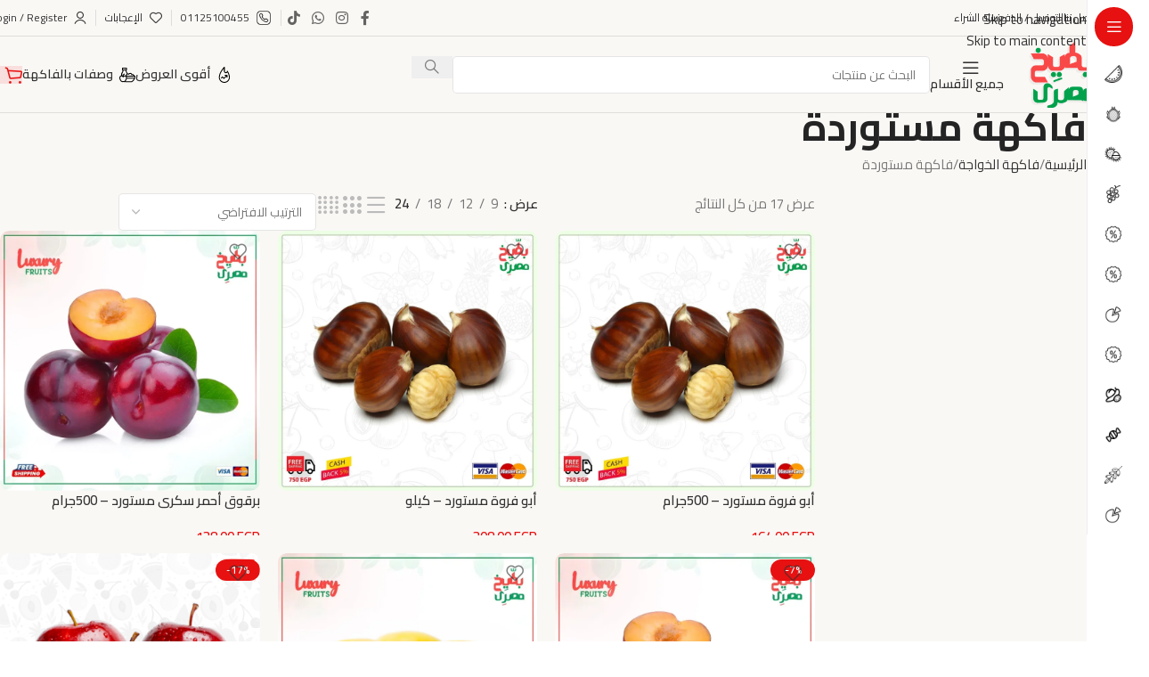

--- FILE ---
content_type: text/html; charset=UTF-8
request_url: https://egyptianwatermelon.com/product-category/%D9%81%D8%A7%D9%83%D9%87%D8%A9-%D8%A7%D9%84%D8%AE%D9%88%D8%A7%D8%AC%D8%A9/%D9%81%D8%A7%D9%83%D9%87%D8%A9-%D9%85%D8%B3%D8%AA%D9%88%D8%B1%D8%AF%D8%A9/
body_size: 29607
content:
<!DOCTYPE html>
<html dir="rtl" lang="ar" prefix="og: https://ogp.me/ns#">
<head>
	<meta charset="UTF-8">
	<link rel="profile" href="https://gmpg.org/xfn/11">
	<link rel="pingback" href="https://egyptianwatermelon.com/xmlrpc.php">

	
<!-- تحسين محرك البحث بواسطة رانك ماث - https://rankmath.com/ -->
<title>فاكهة مستوردة | Egyptian WaterMelon - بطيخ مصري</title>
<meta name="robots" content="nofollow, noindex"/>
<meta property="og:locale" content="ar_AR" />
<meta property="og:type" content="article" />
<meta property="og:title" content="فاكهة مستوردة | Egyptian WaterMelon - بطيخ مصري" />
<meta property="og:url" content="https://egyptianwatermelon.com/product-category/%d9%81%d8%a7%d9%83%d9%87%d8%a9-%d8%a7%d9%84%d8%ae%d9%88%d8%a7%d8%ac%d8%a9/%d9%81%d8%a7%d9%83%d9%87%d8%a9-%d9%85%d8%b3%d8%aa%d9%88%d8%b1%d8%af%d8%a9/" />
<meta property="og:site_name" content="عسل أسيل - Aseel Honey" />
<meta name="twitter:card" content="summary_large_image" />
<meta name="twitter:title" content="فاكهة مستوردة | Egyptian WaterMelon - بطيخ مصري" />
<meta name="twitter:label1" content="المنتجات" />
<meta name="twitter:data1" content="27" />
<script type="application/ld+json" class="rank-math-schema">{"@context":"https://schema.org","@graph":[{"@type":"Organization","@id":"https://egyptianwatermelon.com/#organization","name":"\u0639\u0633\u0644 \u0623\u0633\u064a\u0644 - Aseel Honey"},{"@type":"WebSite","@id":"https://egyptianwatermelon.com/#website","url":"https://egyptianwatermelon.com","name":"\u0639\u0633\u0644 \u0623\u0633\u064a\u0644 - Aseel Honey","publisher":{"@id":"https://egyptianwatermelon.com/#organization"},"inLanguage":"ar"},{"@type":"CollectionPage","@id":"https://egyptianwatermelon.com/product-category/%d9%81%d8%a7%d9%83%d9%87%d8%a9-%d8%a7%d9%84%d8%ae%d9%88%d8%a7%d8%ac%d8%a9/%d9%81%d8%a7%d9%83%d9%87%d8%a9-%d9%85%d8%b3%d8%aa%d9%88%d8%b1%d8%af%d8%a9/#webpage","url":"https://egyptianwatermelon.com/product-category/%d9%81%d8%a7%d9%83%d9%87%d8%a9-%d8%a7%d9%84%d8%ae%d9%88%d8%a7%d8%ac%d8%a9/%d9%81%d8%a7%d9%83%d9%87%d8%a9-%d9%85%d8%b3%d8%aa%d9%88%d8%b1%d8%af%d8%a9/","name":"\u0641\u0627\u0643\u0647\u0629 \u0645\u0633\u062a\u0648\u0631\u062f\u0629 | Egyptian WaterMelon - \u0628\u0637\u064a\u062e \u0645\u0635\u0631\u064a","isPartOf":{"@id":"https://egyptianwatermelon.com/#website"},"inLanguage":"ar"}]}</script>
<!-- /إضافة تحسين محركات البحث لووردبريس Rank Math -->

<script type='application/javascript'  id='pys-version-script'>console.log('PixelYourSite Free version 11.1.5.2');</script>
<link rel='dns-prefetch' href='//fonts.googleapis.com' />
<link rel="alternate" type="application/rss+xml" title="Egyptian WaterMelon - بطيخ مصري &laquo; الخلاصة" href="https://egyptianwatermelon.com/feed/" />
<link rel="alternate" type="application/rss+xml" title="Egyptian WaterMelon - بطيخ مصري &laquo; خلاصة التعليقات" href="https://egyptianwatermelon.com/comments/feed/" />
<link rel="alternate" type="application/rss+xml" title="خلاصة Egyptian WaterMelon - بطيخ مصري &laquo; فاكهة مستوردة التصنيف" href="https://egyptianwatermelon.com/product-category/%d9%81%d8%a7%d9%83%d9%87%d8%a9-%d8%a7%d9%84%d8%ae%d9%88%d8%a7%d8%ac%d8%a9/%d9%81%d8%a7%d9%83%d9%87%d8%a9-%d9%85%d8%b3%d8%aa%d9%88%d8%b1%d8%af%d8%a9/feed/" />
<style id='wp-img-auto-sizes-contain-inline-css' type='text/css'>
img:is([sizes=auto i],[sizes^="auto," i]){contain-intrinsic-size:3000px 1500px}
/*# sourceURL=wp-img-auto-sizes-contain-inline-css */
</style>
<style id='safe-svg-svg-icon-style-inline-css' type='text/css'>
.safe-svg-cover{text-align:center}.safe-svg-cover .safe-svg-inside{display:inline-block;max-width:100%}.safe-svg-cover svg{fill:currentColor;height:100%;max-height:100%;max-width:100%;width:100%}

/*# sourceURL=https://egyptianwatermelon.com/wp-content/plugins/safe-svg/dist/safe-svg-block-frontend.css */
</style>
<link rel='stylesheet' id='paymob-css-css' href='https://egyptianwatermelon.com/wp-content/plugins/paymob-for-woocommerce/assets/css/paymob.css?ver=4.0.6' type='text/css' media='all' />
<style id='woocommerce-inline-inline-css' type='text/css'>
.woocommerce form .form-row .required { visibility: visible; }
/*# sourceURL=woocommerce-inline-inline-css */
</style>
<link rel='stylesheet' id='wc_pv_intl-phones-lib-css-css' href='https://egyptianwatermelon.com/wp-content/plugins/woo-phone-validator/assets/vendor/css/intlTelInput.min.css?ver=6.9' type='text/css' media='all' />
<link rel='stylesheet' id='wc_pv_css-style-css' href='https://egyptianwatermelon.com/wp-content/plugins/woo-phone-validator/assets/css/frontend.min.css?ver=1.3.0' type='text/css' media='all' />
<link rel='stylesheet' id='wd-widget-price-filter-css' href='https://egyptianwatermelon.com/wp-content/themes/woodmart/css/parts/woo-widget-price-filter.min.css?ver=8.3.8' type='text/css' media='all' />
<link rel='stylesheet' id='wd-widget-woo-other-css' href='https://egyptianwatermelon.com/wp-content/themes/woodmart/css/parts/woo-widget-other.min.css?ver=8.3.8' type='text/css' media='all' />
<link rel='stylesheet' id='elementor-frontend-css' href='https://egyptianwatermelon.com/wp-content/uploads/elementor/css/custom-frontend.min.css?ver=1768703848' type='text/css' media='all' />
<link rel='stylesheet' id='elementor-post-2396-css' href='https://egyptianwatermelon.com/wp-content/uploads/elementor/css/post-2396.css?ver=1768703848' type='text/css' media='all' />
<link rel='stylesheet' id='wd-style-base-css' href='https://egyptianwatermelon.com/wp-content/themes/woodmart/css/parts/base-rtl.min.css?ver=8.3.8' type='text/css' media='all' />
<link rel='stylesheet' id='wd-helpers-wpb-elem-css' href='https://egyptianwatermelon.com/wp-content/themes/woodmart/css/parts/helpers-wpb-elem.min.css?ver=8.3.8' type='text/css' media='all' />
<link rel='stylesheet' id='wd-elementor-base-css' href='https://egyptianwatermelon.com/wp-content/themes/woodmart/css/parts/int-elem-base-rtl.min.css?ver=8.3.8' type='text/css' media='all' />
<link rel='stylesheet' id='wd-woocommerce-base-css' href='https://egyptianwatermelon.com/wp-content/themes/woodmart/css/parts/woocommerce-base-rtl.min.css?ver=8.3.8' type='text/css' media='all' />
<link rel='stylesheet' id='wd-mod-star-rating-css' href='https://egyptianwatermelon.com/wp-content/themes/woodmart/css/parts/mod-star-rating.min.css?ver=8.3.8' type='text/css' media='all' />
<link rel='stylesheet' id='wd-woocommerce-block-notices-css' href='https://egyptianwatermelon.com/wp-content/themes/woodmart/css/parts/woo-mod-block-notices-rtl.min.css?ver=8.3.8' type='text/css' media='all' />
<link rel='stylesheet' id='wd-woo-opt-free-progress-bar-css' href='https://egyptianwatermelon.com/wp-content/themes/woodmart/css/parts/woo-opt-free-progress-bar.min.css?ver=8.3.8' type='text/css' media='all' />
<link rel='stylesheet' id='wd-woo-mod-progress-bar-css' href='https://egyptianwatermelon.com/wp-content/themes/woodmart/css/parts/woo-mod-progress-bar.min.css?ver=8.3.8' type='text/css' media='all' />
<link rel='stylesheet' id='wd-widget-active-filters-css' href='https://egyptianwatermelon.com/wp-content/themes/woodmart/css/parts/woo-widget-active-filters.min.css?ver=8.3.8' type='text/css' media='all' />
<link rel='stylesheet' id='wd-woo-shop-builder-css' href='https://egyptianwatermelon.com/wp-content/themes/woodmart/css/parts/woo-shop-builder.min.css?ver=8.3.8' type='text/css' media='all' />
<link rel='stylesheet' id='wd-mod-nav-vertical-css' href='https://egyptianwatermelon.com/wp-content/themes/woodmart/css/parts/mod-nav-vertical-rtl.min.css?ver=8.3.8' type='text/css' media='all' />
<link rel='stylesheet' id='wd-sticky-nav-css' href='https://egyptianwatermelon.com/wp-content/themes/woodmart/css/parts/opt-sticky-nav-rtl.min.css?ver=8.3.8' type='text/css' media='all' />
<link rel='stylesheet' id='wd-header-base-css' href='https://egyptianwatermelon.com/wp-content/themes/woodmart/css/parts/header-base-rtl.min.css?ver=8.3.8' type='text/css' media='all' />
<link rel='stylesheet' id='wd-mod-tools-css' href='https://egyptianwatermelon.com/wp-content/themes/woodmart/css/parts/mod-tools.min.css?ver=8.3.8' type='text/css' media='all' />
<link rel='stylesheet' id='wd-header-elements-base-css' href='https://egyptianwatermelon.com/wp-content/themes/woodmart/css/parts/header-el-base-rtl.min.css?ver=8.3.8' type='text/css' media='all' />
<link rel='stylesheet' id='wd-social-icons-css' href='https://egyptianwatermelon.com/wp-content/themes/woodmart/css/parts/el-social-icons.min.css?ver=8.3.8' type='text/css' media='all' />
<link rel='stylesheet' id='wd-woo-mod-login-form-css' href='https://egyptianwatermelon.com/wp-content/themes/woodmart/css/parts/woo-mod-login-form.min.css?ver=8.3.8' type='text/css' media='all' />
<link rel='stylesheet' id='wd-header-my-account-css' href='https://egyptianwatermelon.com/wp-content/themes/woodmart/css/parts/header-el-my-account-rtl.min.css?ver=8.3.8' type='text/css' media='all' />
<link rel='stylesheet' id='wd-header-search-css' href='https://egyptianwatermelon.com/wp-content/themes/woodmart/css/parts/header-el-search-rtl.min.css?ver=8.3.8' type='text/css' media='all' />
<link rel='stylesheet' id='wd-header-search-form-css' href='https://egyptianwatermelon.com/wp-content/themes/woodmart/css/parts/header-el-search-form-rtl.min.css?ver=8.3.8' type='text/css' media='all' />
<link rel='stylesheet' id='wd-wd-search-form-css' href='https://egyptianwatermelon.com/wp-content/themes/woodmart/css/parts/wd-search-form.min.css?ver=8.3.8' type='text/css' media='all' />
<link rel='stylesheet' id='wd-wd-search-dropdown-css' href='https://egyptianwatermelon.com/wp-content/themes/woodmart/css/parts/wd-search-dropdown-rtl.min.css?ver=8.3.8' type='text/css' media='all' />
<link rel='stylesheet' id='wd-header-cart-side-css' href='https://egyptianwatermelon.com/wp-content/themes/woodmart/css/parts/header-el-cart-side.min.css?ver=8.3.8' type='text/css' media='all' />
<link rel='stylesheet' id='wd-woo-mod-quantity-css' href='https://egyptianwatermelon.com/wp-content/themes/woodmart/css/parts/woo-mod-quantity.min.css?ver=8.3.8' type='text/css' media='all' />
<link rel='stylesheet' id='wd-header-cart-css' href='https://egyptianwatermelon.com/wp-content/themes/woodmart/css/parts/header-el-cart-rtl.min.css?ver=8.3.8' type='text/css' media='all' />
<link rel='stylesheet' id='wd-widget-shopping-cart-css' href='https://egyptianwatermelon.com/wp-content/themes/woodmart/css/parts/woo-widget-shopping-cart.min.css?ver=8.3.8' type='text/css' media='all' />
<link rel='stylesheet' id='wd-widget-product-list-css' href='https://egyptianwatermelon.com/wp-content/themes/woodmart/css/parts/woo-widget-product-list.min.css?ver=8.3.8' type='text/css' media='all' />
<link rel='stylesheet' id='wd-header-mobile-nav-drilldown-css' href='https://egyptianwatermelon.com/wp-content/themes/woodmart/css/parts/header-el-mobile-nav-drilldown-rtl.min.css?ver=8.3.8' type='text/css' media='all' />
<link rel='stylesheet' id='wd-header-mobile-nav-drilldown-slide-css' href='https://egyptianwatermelon.com/wp-content/themes/woodmart/css/parts/header-el-mobile-nav-drilldown-slide-rtl.min.css?ver=8.3.8' type='text/css' media='all' />
<link rel='stylesheet' id='wd-el-off-canvas-column-btn-css' href='https://egyptianwatermelon.com/wp-content/themes/woodmart/css/parts/el-off-canvas-column-btn.min.css?ver=8.3.8' type='text/css' media='all' />
<link rel='stylesheet' id='wd-off-canvas-sidebar-css' href='https://egyptianwatermelon.com/wp-content/themes/woodmart/css/parts/opt-off-canvas-sidebar.min.css?ver=8.3.8' type='text/css' media='all' />
<link rel='stylesheet' id='wd-woo-shop-el-products-per-page-css' href='https://egyptianwatermelon.com/wp-content/themes/woodmart/css/parts/woo-shop-el-products-per-page.min.css?ver=8.3.8' type='text/css' media='all' />
<link rel='stylesheet' id='wd-woo-shop-el-products-view-css' href='https://egyptianwatermelon.com/wp-content/themes/woodmart/css/parts/woo-shop-el-products-view.min.css?ver=8.3.8' type='text/css' media='all' />
<link rel='stylesheet' id='wd-woo-shop-el-order-by-css' href='https://egyptianwatermelon.com/wp-content/themes/woodmart/css/parts/woo-shop-el-order-by-rtl.min.css?ver=8.3.8' type='text/css' media='all' />
<link rel='stylesheet' id='wd-sticky-loader-css' href='https://egyptianwatermelon.com/wp-content/themes/woodmart/css/parts/mod-sticky-loader.min.css?ver=8.3.8' type='text/css' media='all' />
<link rel='stylesheet' id='wd-woo-opt-title-limit-css' href='https://egyptianwatermelon.com/wp-content/themes/woodmart/css/parts/woo-opt-title-limit.min.css?ver=8.3.8' type='text/css' media='all' />
<link rel='stylesheet' id='wd-product-loop-css' href='https://egyptianwatermelon.com/wp-content/themes/woodmart/css/parts/woo-product-loop-rtl.min.css?ver=8.3.8' type='text/css' media='all' />
<link rel='stylesheet' id='wd-product-loop-buttons-on-hover-css' href='https://egyptianwatermelon.com/wp-content/themes/woodmart/css/parts/woo-product-loop-buttons-on-hover.min.css?ver=8.3.8' type='text/css' media='all' />
<link rel='stylesheet' id='wd-woo-mod-add-btn-replace-css' href='https://egyptianwatermelon.com/wp-content/themes/woodmart/css/parts/woo-mod-add-btn-replace.min.css?ver=8.3.8' type='text/css' media='all' />
<link rel='stylesheet' id='wd-woo-mod-quantity-overlap-css' href='https://egyptianwatermelon.com/wp-content/themes/woodmart/css/parts/woo-mod-quantity-overlap.min.css?ver=8.3.8' type='text/css' media='all' />
<link rel='stylesheet' id='wd-categories-loop-side-css' href='https://egyptianwatermelon.com/wp-content/themes/woodmart/css/parts/woo-categories-loop-side.min.css?ver=8.3.8' type='text/css' media='all' />
<link rel='stylesheet' id='wd-woo-categories-loop-css' href='https://egyptianwatermelon.com/wp-content/themes/woodmart/css/parts/woo-categories-loop.min.css?ver=8.3.8' type='text/css' media='all' />
<link rel='stylesheet' id='wd-woo-opt-stretch-cont-css' href='https://egyptianwatermelon.com/wp-content/themes/woodmart/css/parts/woo-opt-stretch-cont.min.css?ver=8.3.8' type='text/css' media='all' />
<link rel='stylesheet' id='wd-woo-opt-products-bg-css' href='https://egyptianwatermelon.com/wp-content/themes/woodmart/css/parts/woo-opt-products-bg.min.css?ver=8.3.8' type='text/css' media='all' />
<link rel='stylesheet' id='wd-woo-mod-product-labels-css' href='https://egyptianwatermelon.com/wp-content/themes/woodmart/css/parts/woo-mod-product-labels.min.css?ver=8.3.8' type='text/css' media='all' />
<link rel='stylesheet' id='wd-woo-opt-grid-gallery-css' href='https://egyptianwatermelon.com/wp-content/themes/woodmart/css/parts/woo-opt-grid-gallery-rtl.min.css?ver=8.3.8' type='text/css' media='all' />
<link rel='stylesheet' id='wd-footer-base-css' href='https://egyptianwatermelon.com/wp-content/themes/woodmart/css/parts/footer-base.min.css?ver=8.3.8' type='text/css' media='all' />
<link rel='stylesheet' id='wd-section-title-css' href='https://egyptianwatermelon.com/wp-content/themes/woodmart/css/parts/el-section-title-rtl.min.css?ver=8.3.8' type='text/css' media='all' />
<link rel='stylesheet' id='wd-list-css' href='https://egyptianwatermelon.com/wp-content/themes/woodmart/css/parts/el-list-rtl.min.css?ver=8.3.8' type='text/css' media='all' />
<link rel='stylesheet' id='wd-el-list-css' href='https://egyptianwatermelon.com/wp-content/themes/woodmart/css/parts/el-list-wpb-elem.min.css?ver=8.3.8' type='text/css' media='all' />
<link rel='stylesheet' id='wd-text-block-css' href='https://egyptianwatermelon.com/wp-content/themes/woodmart/css/parts/el-text-block.min.css?ver=8.3.8' type='text/css' media='all' />
<link rel='stylesheet' id='wd-scroll-top-css' href='https://egyptianwatermelon.com/wp-content/themes/woodmart/css/parts/opt-scrolltotop-rtl.min.css?ver=8.3.8' type='text/css' media='all' />
<link rel='stylesheet' id='wd-header-search-fullscreen-css' href='https://egyptianwatermelon.com/wp-content/themes/woodmart/css/parts/header-el-search-fullscreen-general.min.css?ver=8.3.8' type='text/css' media='all' />
<link rel='stylesheet' id='wd-header-search-fullscreen-2-css' href='https://egyptianwatermelon.com/wp-content/themes/woodmart/css/parts/header-el-search-fullscreen-2.min.css?ver=8.3.8' type='text/css' media='all' />
<link rel='stylesheet' id='wd-wd-search-results-css' href='https://egyptianwatermelon.com/wp-content/themes/woodmart/css/parts/wd-search-results.min.css?ver=8.3.8' type='text/css' media='all' />
<link rel='stylesheet' id='wd-wd-search-cat-css' href='https://egyptianwatermelon.com/wp-content/themes/woodmart/css/parts/wd-search-cat-rtl.min.css?ver=8.3.8' type='text/css' media='all' />
<link rel='stylesheet' id='wd-header-my-account-sidebar-css' href='https://egyptianwatermelon.com/wp-content/themes/woodmart/css/parts/header-el-my-account-sidebar.min.css?ver=8.3.8' type='text/css' media='all' />
<link rel='stylesheet' id='wd-bottom-toolbar-css' href='https://egyptianwatermelon.com/wp-content/themes/woodmart/css/parts/opt-bottom-toolbar-rtl.min.css?ver=8.3.8' type='text/css' media='all' />
<link rel='stylesheet' id='wd-mod-sticky-sidebar-opener-css' href='https://egyptianwatermelon.com/wp-content/themes/woodmart/css/parts/mod-sticky-sidebar-opener.min.css?ver=8.3.8' type='text/css' media='all' />
<link rel='stylesheet' id='xts-google-fonts-css' href='https://fonts.googleapis.com/css?family=Cairo%3A400%2C600%2C700&#038;ver=8.3.8' type='text/css' media='all' />
<script type="text/javascript" id="jquery-core-js-extra">
/* <![CDATA[ */
var pysFacebookRest = {"restApiUrl":"https://egyptianwatermelon.com/wp-json/pys-facebook/v1/event","debug":""};
//# sourceURL=jquery-core-js-extra
/* ]]> */
</script>
<script type="text/javascript" src="https://egyptianwatermelon.com/wp-includes/js/jquery/jquery.min.js?ver=3.7.1" id="jquery-core-js"></script>
<script type="text/javascript" src="https://egyptianwatermelon.com/wp-content/plugins/woocommerce/assets/js/jquery-blockui/jquery.blockUI.min.js?ver=2.7.0-wc.10.4.3" id="wc-jquery-blockui-js" defer="defer" data-wp-strategy="defer"></script>
<script type="text/javascript" id="wc-add-to-cart-js-extra">
/* <![CDATA[ */
var wc_add_to_cart_params = {"ajax_url":"/wp-admin/admin-ajax.php","wc_ajax_url":"/?wc-ajax=%%endpoint%%","i18n_view_cart":"\u0639\u0631\u0636 \u0627\u0644\u0633\u0644\u0629","cart_url":"https://egyptianwatermelon.com/cart/","is_cart":"","cart_redirect_after_add":"no"};
//# sourceURL=wc-add-to-cart-js-extra
/* ]]> */
</script>
<script type="text/javascript" src="https://egyptianwatermelon.com/wp-content/plugins/woocommerce/assets/js/frontend/add-to-cart.min.js?ver=10.4.3" id="wc-add-to-cart-js" defer="defer" data-wp-strategy="defer"></script>
<script type="text/javascript" src="https://egyptianwatermelon.com/wp-content/plugins/woocommerce/assets/js/js-cookie/js.cookie.min.js?ver=2.1.4-wc.10.4.3" id="wc-js-cookie-js" defer="defer" data-wp-strategy="defer"></script>
<script type="text/javascript" id="woocommerce-js-extra">
/* <![CDATA[ */
var woocommerce_params = {"ajax_url":"/wp-admin/admin-ajax.php","wc_ajax_url":"/?wc-ajax=%%endpoint%%","i18n_password_show":"\u0639\u0631\u0636 \u0643\u0644\u0645\u0629 \u0627\u0644\u0645\u0631\u0648\u0631","i18n_password_hide":"\u0625\u062e\u0641\u0627\u0621 \u0643\u0644\u0645\u0629 \u0627\u0644\u0645\u0631\u0648\u0631"};
//# sourceURL=woocommerce-js-extra
/* ]]> */
</script>
<script type="text/javascript" src="https://egyptianwatermelon.com/wp-content/plugins/woocommerce/assets/js/frontend/woocommerce.min.js?ver=10.4.3" id="woocommerce-js" defer="defer" data-wp-strategy="defer"></script>
<script type="text/javascript" src="https://egyptianwatermelon.com/wp-content/plugins/pixelyoursite/dist/scripts/jquery.bind-first-0.2.3.min.js?ver=0.2.3" id="jquery-bind-first-js"></script>
<script type="text/javascript" src="https://egyptianwatermelon.com/wp-content/plugins/pixelyoursite/dist/scripts/js.cookie-2.1.3.min.js?ver=2.1.3" id="js-cookie-pys-js"></script>
<script type="text/javascript" src="https://egyptianwatermelon.com/wp-content/plugins/pixelyoursite/dist/scripts/tld.min.js?ver=2.3.1" id="js-tld-js"></script>
<script type="text/javascript" id="pys-js-extra">
/* <![CDATA[ */
var pysOptions = {"staticEvents":{"facebook":{"woo_view_category":[{"delay":0,"type":"static","name":"ViewCategory","pixelIds":["1235511320635815"],"eventID":"25224f83-c55b-4179-9b2a-20b9e19423cc","params":{"content_type":"product","content_category":"\u0641\u0627\u0643\u0647\u0629 \u0627\u0644\u062e\u0648\u0627\u062c\u0629","content_name":"\u0641\u0627\u0643\u0647\u0629 \u0645\u0633\u062a\u0648\u0631\u062f\u0629","content_ids":["16777","16636","16709","16492","16760"],"page_title":"\u0641\u0627\u0643\u0647\u0629 \u0645\u0633\u062a\u0648\u0631\u062f\u0629","post_type":"product_cat","post_id":393,"plugin":"PixelYourSite","user_role":"guest","event_url":"egyptianwatermelon.com/product-category/%D9%81%D8%A7%D9%83%D9%87%D8%A9-%D8%A7%D9%84%D8%AE%D9%88%D8%A7%D8%AC%D8%A9/%D9%81%D8%A7%D9%83%D9%87%D8%A9-%D9%85%D8%B3%D8%AA%D9%88%D8%B1%D8%AF%D8%A9/"},"e_id":"woo_view_category","ids":[],"hasTimeWindow":false,"timeWindow":0,"woo_order":"","edd_order":""}],"init_event":[{"delay":0,"type":"static","ajaxFire":false,"name":"PageView","pixelIds":["1235511320635815"],"eventID":"484440ed-0613-493b-80f5-473be71c2ece","params":{"page_title":"\u0641\u0627\u0643\u0647\u0629 \u0645\u0633\u062a\u0648\u0631\u062f\u0629","post_type":"product_cat","post_id":393,"plugin":"PixelYourSite","user_role":"guest","event_url":"egyptianwatermelon.com/product-category/%D9%81%D8%A7%D9%83%D9%87%D8%A9-%D8%A7%D9%84%D8%AE%D9%88%D8%A7%D8%AC%D8%A9/%D9%81%D8%A7%D9%83%D9%87%D8%A9-%D9%85%D8%B3%D8%AA%D9%88%D8%B1%D8%AF%D8%A9/"},"e_id":"init_event","ids":[],"hasTimeWindow":false,"timeWindow":0,"woo_order":"","edd_order":""}]}},"dynamicEvents":[],"triggerEvents":[],"triggerEventTypes":[],"facebook":{"pixelIds":["1235511320635815"],"advancedMatching":{"external_id":"bdabedefcaeabeeaaeecbdbcb"},"advancedMatchingEnabled":true,"removeMetadata":false,"wooVariableAsSimple":false,"serverApiEnabled":true,"wooCRSendFromServer":false,"send_external_id":null,"enabled_medical":false,"do_not_track_medical_param":["event_url","post_title","page_title","landing_page","content_name","categories","category_name","tags"],"meta_ldu":false},"debug":"","siteUrl":"https://egyptianwatermelon.com","ajaxUrl":"https://egyptianwatermelon.com/wp-admin/admin-ajax.php","ajax_event":"f32799bb96","enable_remove_download_url_param":"1","cookie_duration":"7","last_visit_duration":"60","enable_success_send_form":"","ajaxForServerEvent":"1","ajaxForServerStaticEvent":"1","useSendBeacon":"1","send_external_id":"1","external_id_expire":"180","track_cookie_for_subdomains":"1","google_consent_mode":"1","gdpr":{"ajax_enabled":false,"all_disabled_by_api":false,"facebook_disabled_by_api":false,"analytics_disabled_by_api":false,"google_ads_disabled_by_api":false,"pinterest_disabled_by_api":false,"bing_disabled_by_api":false,"reddit_disabled_by_api":false,"externalID_disabled_by_api":false,"facebook_prior_consent_enabled":true,"analytics_prior_consent_enabled":true,"google_ads_prior_consent_enabled":null,"pinterest_prior_consent_enabled":true,"bing_prior_consent_enabled":true,"cookiebot_integration_enabled":false,"cookiebot_facebook_consent_category":"marketing","cookiebot_analytics_consent_category":"statistics","cookiebot_tiktok_consent_category":"marketing","cookiebot_google_ads_consent_category":"marketing","cookiebot_pinterest_consent_category":"marketing","cookiebot_bing_consent_category":"marketing","consent_magic_integration_enabled":false,"real_cookie_banner_integration_enabled":false,"cookie_notice_integration_enabled":false,"cookie_law_info_integration_enabled":false,"analytics_storage":{"enabled":true,"value":"granted","filter":false},"ad_storage":{"enabled":true,"value":"granted","filter":false},"ad_user_data":{"enabled":true,"value":"granted","filter":false},"ad_personalization":{"enabled":true,"value":"granted","filter":false}},"cookie":{"disabled_all_cookie":false,"disabled_start_session_cookie":false,"disabled_advanced_form_data_cookie":false,"disabled_landing_page_cookie":false,"disabled_first_visit_cookie":false,"disabled_trafficsource_cookie":false,"disabled_utmTerms_cookie":false,"disabled_utmId_cookie":false},"tracking_analytics":{"TrafficSource":"direct","TrafficLanding":"undefined","TrafficUtms":[],"TrafficUtmsId":[]},"GATags":{"ga_datalayer_type":"default","ga_datalayer_name":"dataLayerPYS"},"woo":{"enabled":true,"enabled_save_data_to_orders":true,"addToCartOnButtonEnabled":true,"addToCartOnButtonValueEnabled":true,"addToCartOnButtonValueOption":"price","singleProductId":null,"removeFromCartSelector":"form.woocommerce-cart-form .remove","addToCartCatchMethod":"add_cart_hook","is_order_received_page":false,"containOrderId":false},"edd":{"enabled":false},"cache_bypass":"1768888499"};
//# sourceURL=pys-js-extra
/* ]]> */
</script>
<script type="text/javascript" src="https://egyptianwatermelon.com/wp-content/plugins/pixelyoursite/dist/scripts/public.js?ver=11.1.5.2" id="pys-js"></script>
<script type="text/javascript" src="https://egyptianwatermelon.com/wp-content/themes/woodmart/js/libs/device.min.js?ver=8.3.8" id="wd-device-library-js"></script>
<script type="text/javascript" src="https://egyptianwatermelon.com/wp-content/themes/woodmart/js/scripts/global/scrollBar.min.js?ver=8.3.8" id="wd-scrollbar-js"></script>
<link rel="https://api.w.org/" href="https://egyptianwatermelon.com/wp-json/" /><link rel="alternate" title="JSON" type="application/json" href="https://egyptianwatermelon.com/wp-json/wp/v2/product_cat/393" /><link rel="EditURI" type="application/rsd+xml" title="RSD" href="https://egyptianwatermelon.com/xmlrpc.php?rsd" />
<meta name="generator" content="WordPress 6.9" />
<meta name="facebook-domain-verification" content="otbesnprb6a7nrkamx1y9b7lkpo6rz" /><meta name="theme-color" content="rgb(250,248,245)">					<meta name="viewport" content="width=device-width, initial-scale=1.0, maximum-scale=1.0, user-scalable=no">
										<noscript><style>.woocommerce-product-gallery{ opacity: 1 !important; }</style></noscript>
	<meta name="generator" content="Elementor 3.34.1; features: e_font_icon_svg, additional_custom_breakpoints; settings: css_print_method-external, google_font-enabled, font_display-swap">
<style type="text/css">.recentcomments a{display:inline !important;padding:0 !important;margin:0 !important;}</style><link rel="icon" href="https://egyptianwatermelon.com/wp-content/uploads/2026/01/cropped-logo-150x150.png" sizes="32x32" />
<link rel="icon" href="https://egyptianwatermelon.com/wp-content/uploads/2026/01/cropped-logo-250x250.png" sizes="192x192" />
<link rel="apple-touch-icon" href="https://egyptianwatermelon.com/wp-content/uploads/2026/01/cropped-logo-250x250.png" />
<meta name="msapplication-TileImage" content="https://egyptianwatermelon.com/wp-content/uploads/2026/01/cropped-logo-300x300.png" />
<style>
		
		</style>			<style id="wd-style-header_875428-css" data-type="wd-style-header_875428">
				:root{
	--wd-top-bar-h: 40px;
	--wd-top-bar-sm-h: .00001px;
	--wd-top-bar-sticky-h: .00001px;
	--wd-top-bar-brd-w: 1px;

	--wd-header-general-h: 85px;
	--wd-header-general-sm-h: 70px;
	--wd-header-general-sticky-h: 80px;
	--wd-header-general-brd-w: 1px;

	--wd-header-bottom-h: .00001px;
	--wd-header-bottom-sm-h: 60px;
	--wd-header-bottom-sticky-h: 60px;
	--wd-header-bottom-brd-w: .00001px;

	--wd-header-clone-h: .00001px;

	--wd-header-brd-w: calc(var(--wd-top-bar-brd-w) + var(--wd-header-general-brd-w) + var(--wd-header-bottom-brd-w));
	--wd-header-h: calc(var(--wd-top-bar-h) + var(--wd-header-general-h) + var(--wd-header-bottom-h) + var(--wd-header-brd-w));
	--wd-header-sticky-h: calc(var(--wd-top-bar-sticky-h) + var(--wd-header-general-sticky-h) + var(--wd-header-bottom-sticky-h) + var(--wd-header-clone-h) + var(--wd-header-brd-w));
	--wd-header-sm-h: calc(var(--wd-top-bar-sm-h) + var(--wd-header-general-sm-h) + var(--wd-header-bottom-sm-h) + var(--wd-header-brd-w));
}

.whb-top-bar .wd-dropdown {
	margin-top: -1px;
}

.whb-top-bar .wd-dropdown:after {
	height: 10px;
}


.whb-sticked .whb-general-header .wd-dropdown:not(.sub-sub-menu) {
	margin-top: 19px;
}

.whb-sticked .whb-general-header .wd-dropdown:not(.sub-sub-menu):after {
	height: 30px;
}

:root:has(.whb-top-bar.whb-border-boxed) {
	--wd-top-bar-brd-w: .00001px;
}

@media (max-width: 1024px) {
:root:has(.whb-top-bar.whb-hidden-mobile) {
	--wd-top-bar-brd-w: .00001px;
}
}

:root:has(.whb-general-header.whb-border-boxed) {
	--wd-header-general-brd-w: .00001px;
}

@media (max-width: 1024px) {
:root:has(.whb-general-header.whb-hidden-mobile) {
	--wd-header-general-brd-w: .00001px;
}
}

:root:has(.whb-header-bottom.whb-border-boxed) {
	--wd-header-bottom-brd-w: .00001px;
}

@media (max-width: 1024px) {
:root:has(.whb-header-bottom.whb-hidden-mobile) {
	--wd-header-bottom-brd-w: .00001px;
}
}



		
.whb-top-bar {
	background-color: rgba(250, 248, 245, 1);border-color: rgba(0, 0, 0, 0.11);border-bottom-width: 1px;border-bottom-style: solid;
}

.whb-9dbjhpobbmrgwhd2s4fy {
	--wd-form-brd-radius: 5px;
}
.whb-9dbjhpobbmrgwhd2s4fy form.searchform {
	--wd-form-height: 42px;
}
.whb-row .whb-15gpizzco6rgn8ee92oe.wd-tools-element .wd-tools-inner, .whb-row .whb-15gpizzco6rgn8ee92oe.wd-tools-element > a > .wd-tools-icon {
	color: rgba(231, 17, 17, 1);
	background-color: rgba(231, 17, 17, 0.1);
}
.whb-row .whb-15gpizzco6rgn8ee92oe.wd-tools-element:hover .wd-tools-inner, .whb-row .whb-15gpizzco6rgn8ee92oe.wd-tools-element:hover > a > .wd-tools-icon {
	color: rgba(231, 17, 17, 1);
	background-color: rgba(231, 17, 17, 0.1);
}
.whb-general-header {
	background-color: rgba(250, 248, 245, 1);border-color: rgba(0, 0, 0, 0.1);border-bottom-width: 1px;border-bottom-style: solid;
}

.whb-header-bottom {
	background-color: rgba(250, 248, 245, 1);border-color: rgba(74, 74, 74, 0.1);border-bottom-width: 1px;border-bottom-style: solid;
}
			</style>
						<style id="wd-style-theme_settings_default-css" data-type="wd-style-theme_settings_default">
				@font-face {
	font-weight: normal;
	font-style: normal;
	font-family: "woodmart-font";
	src: url("//egyptianwatermelon.com/wp-content/themes/woodmart/fonts/woodmart-font-3-400.woff2?v=8.3.8") format("woff2");
}

:root {
	--wd-text-font: "Cairo", Arial, Helvetica, sans-serif;
	--wd-text-font-weight: 400;
	--wd-text-color: #777777;
	--wd-text-font-size: 15px;
	--wd-title-font: "Cairo", Arial, Helvetica, sans-serif;
	--wd-title-font-weight: 700;
	--wd-title-color: #242424;
	--wd-entities-title-font: "Cairo", Arial, Helvetica, sans-serif;
	--wd-entities-title-font-weight: 600;
	--wd-entities-title-color: #333333;
	--wd-entities-title-color-hover: rgb(51 51 51 / 65%);
	--wd-alternative-font: "Cairo", Arial, Helvetica, sans-serif;
	--wd-widget-title-font: "Cairo", Arial, Helvetica, sans-serif;
	--wd-widget-title-font-weight: 700;
	--wd-widget-title-transform: capitalize;
	--wd-widget-title-color: #333;
	--wd-widget-title-font-size: 16px;
	--wd-header-el-font: "Cairo", Arial, Helvetica, sans-serif;
	--wd-header-el-font-weight: 600;
	--wd-header-el-transform: capitalize;
	--wd-header-el-font-size: 14px;
	--wd-brd-radius: 10px;
	--wd-otl-style: dotted;
	--wd-otl-width: 2px;
	--wd-primary-color: rgb(231,17,17);
	--wd-alternative-color: rgb(0,161,76);
	--btn-default-font-family: "Cairo", Arial, Helvetica, sans-serif;
	--btn-default-transform: none;
	--btn-default-bgcolor: #f7f7f7;
	--btn-default-bgcolor-hover: #efefef;
	--btn-accented-font-family: "Cairo", Arial, Helvetica, sans-serif;
	--btn-accented-transform: none;
	--btn-accented-bgcolor: rgb(231,17,17);
	--btn-accented-bgcolor-hover: rgb(231,17,17);
	--btn-transform: capitalize;
	--wd-form-brd-width: 1px;
	--notices-success-bg: rgb(231,17,17);
	--notices-success-color: #fff;
	--notices-warning-bg: rgb(0,161,76);
	--notices-warning-color: #fff;
	--wd-link-color: #333333;
	--wd-link-color-hover: #242424;
	--wd-sticky-btn-height: 95px;
}
.wd-age-verify-wrap {
	--wd-popup-width: 500px;
}
.wd-popup.wd-promo-popup {
	background-color: #111111;
	background-image: none;
	background-repeat: no-repeat;
	background-size: contain;
	background-position: left center;
}
.wd-promo-popup-wrap {
	--wd-popup-width: 800px;
}
:is(.woodmart-archive-shop .wd-builder-off,.wd-wishlist-content,.related-and-upsells,.cart-collaterals,.wd-shop-product,.wd-fbt) .wd-products-with-bg, :is(.woodmart-archive-shop .wd-builder-off,.wd-wishlist-content,.related-and-upsells,.cart-collaterals,.wd-shop-product,.wd-fbt) .wd-products-with-bg :is(.wd-product,.wd-cat) {
	--wd-prod-bg:rgb(255,255,255);
	--wd-bordered-bg:rgb(255,255,255);
}
:is(.woodmart-woocommerce-layered-nav, .wd-product-category-filter) .wd-scroll-content {
	max-height: 223px;
}
.wd-page-title .wd-page-title-bg img {
	object-fit: cover;
	object-position: center center;
}
.wd-footer {
	background-color: rgb(0,0,0);
	background-image: none;
}
html .wd-nav-mobile > li > a {
	text-transform: capitalize;
}
html .wd-checkout-steps li {
	text-transform: capitalize;
}
html .page-title > .container > .title, html .page-title .wd-title-wrapp > .title {
	font-size: 32px;
}
html table th {
	text-transform: capitalize;
}
.page .wd-page-content {
	background-color: rgb(250,248,245);
	background-image: none;
}
.woodmart-archive-shop:not(.single-product) .wd-page-content {
	background-color: rgb(250,248,245);
	background-image: none;
}
.single-product .wd-page-content {
	background-color: rgb(250,248,245);
	background-image: none;
}
.woodmart-archive-blog .wd-page-content {
	background-color: rgb(250,248,245);
	background-image: none;
}
.single-post .wd-page-content {
	background-color: rgb(250,248,245);
	background-image: none;
}
.woodmart-archive-portfolio .wd-page-content {
	background-color: rgb(250,248,245);
	background-image: none;
}
.single-portfolio .wd-page-content {
	background-color: rgb(250,248,245);
	background-image: none;
}
html .widget_price_filter [class*="price_slider_amount"] .button {
	color: rgb(255,255,255);
	background: rgb(140,188,103);
}
html .widget_price_filter [class*="price_slider_amount"] .button:hover {
	color: rgb(255,255,255);
	background: rgb(128,171,94);
}
body, [class*=color-scheme-light], [class*=color-scheme-dark], .wd-search-form[class*="wd-header-search-form"] form.searchform, .wd-el-search .searchform {
	--wd-form-bg: rgb(255,255,255);
}
.wd-nav-arrows.wd-pos-sep:not(:where(.wd-custom-style)) {
	--wd-arrow-size: 40px;
	--wd-arrow-icon-size: 16px;
	--wd-arrow-offset-h: 20px;
	--wd-arrow-color: rgb(51,51,51);
	--wd-arrow-color-hover: rgb(255,255,255);
	--wd-arrow-color-dis: rgba(51,51,51,0.8);
	--wd-arrow-bg: rgb(255,255,255);
	--wd-arrow-bg-hover: rgb(232,120,120);
	--wd-arrow-bg-dis: rgb(255,255,255);
	--wd-arrow-radius: 10px;
	--wd-arrow-shadow: 0px 0px 0px 0px rgba(255,255,255,0);
}
.wd-nav-scroll {
	--wd-nscroll-height: 3px;
	--wd-nscroll-drag-bg: rgb(232,83,83);
	--wd-nscroll-drag-bg-hover: rgb(231,17,17);
}
.product-labels .product-label.new {
	background-color: rgb(231,17,17);
	color: rgb(255,255,255);
}
.product-labels .product-label.featured {
	background-color: rgb(231,17,17);
}
.mfp-wrap.wd-popup-quick-view-wrap {
	--wd-popup-width: 920px;
}

@media (max-width: 1024px) {
	:root {
		--wd-sticky-btn-height: 95px;
	}
	html .page-title > .container > .title, html .page-title .wd-title-wrapp > .title {
		font-size: 28px;
	}

}

@media (max-width: 768.98px) {
	:root {
		--wd-sticky-btn-height: 42px;
	}

}
:root{
--wd-container-w: 1767px;
--wd-form-brd-radius: 5px;
--btn-default-color: #333;
--btn-default-color-hover: #333;
--btn-accented-color: #fff;
--btn-accented-color-hover: #fff;
--btn-default-brd-radius: 5px;
--btn-default-box-shadow: none;
--btn-default-box-shadow-hover: none;
--btn-accented-brd-radius: 5px;
--btn-accented-box-shadow: none;
--btn-accented-box-shadow-hover: none;
}

@media (min-width: 1767px) {
section.elementor-section.wd-section-stretch > .elementor-container {
margin-left: auto;
margin-right: auto;
}
}


.wd-page-title {
background-color: rgb(250,248,245);
}

    .title-size-default {
        --wd-title-font-s: 28px;
    }

			</style>
			</head>

<body class="rtl archive tax-product_cat term-393 wp-theme-woodmart theme-woodmart woocommerce woocommerce-page woocommerce-no-js wrapper-custom  categories-accordion-on woodmart-archive-shop woodmart-ajax-shop-on sticky-toolbar-on wd-sticky-nav-enabled elementor-default elementor-kit-2396">
			<script type="text/javascript" id="wd-flicker-fix">// Flicker fix.</script>		<div class="wd-skip-links">
								<a href="#menu-main-menu-o" class="wd-skip-navigation btn">
						Skip to navigation					</a>
								<a href="#main-content" class="wd-skip-content btn">
				Skip to main content			</a>
		</div>
			
				<div class="wd-sticky-nav wd-hide-md">
				<div class="wd-sticky-nav-title">
					<span>
						Menu					</span>
				</div>

				<ul id="menu-main-menu-o" class="menu wd-nav wd-nav-vertical wd-nav-sticky wd-dis-act"><li id="menu-item-16904" class="menu-item menu-item-type-taxonomy menu-item-object-product_cat menu-item-16904 item-level-0 menu-simple-dropdown wd-event-hover" ><a href="https://egyptianwatermelon.com/product-category/%d8%a8%d8%b7%d9%8a%d8%ae-%d9%85%d8%b5%d8%b1%d9%8a/" class="woodmart-nav-link"><img width="100" height="100" src="https://egyptianwatermelon.com/wp-content/uploads/2026/01/icons8-watermelon-100.png" class="wd-nav-img" alt="بطيخ مصري" decoding="async" /><span class="nav-link-text">بطيخ مصري</span></a></li>
<li id="menu-item-16915" class="menu-item menu-item-type-taxonomy menu-item-object-product_cat menu-item-16915 item-level-0 menu-simple-dropdown wd-event-hover" ><a href="https://egyptianwatermelon.com/product-category/%d9%85%d9%8a%d9%83%d8%b3%d8%a7%d8%aa/" class="woodmart-nav-link"><img width="100" height="100" src="https://egyptianwatermelon.com/wp-content/uploads/2026/01/icons8-dragon-fruit-100.png" class="wd-nav-img" alt="ميكسات" decoding="async" /><span class="nav-link-text">ميكسات</span></a></li>
<li id="menu-item-16909" class="menu-item menu-item-type-taxonomy menu-item-object-product_cat current-product_cat-ancestor current-menu-ancestor current-menu-parent current-product_cat-parent menu-item-has-children menu-item-16909 item-level-0 menu-simple-dropdown wd-event-hover" ><a href="https://egyptianwatermelon.com/product-category/%d9%81%d8%a7%d9%83%d9%87%d8%a9-%d8%a7%d9%84%d8%ae%d9%88%d8%a7%d8%ac%d8%a9/" class="woodmart-nav-link"><img width="50" height="50" src="https://egyptianwatermelon.com/wp-content/uploads/2026/01/icons8-rambutan-50.png" class="wd-nav-img" alt="فاكهة الخواجة" decoding="async" /><span class="nav-link-text">فاكهة الخواجة</span></a><div class="color-scheme-dark wd-design-default wd-dropdown-menu wd-dropdown"><div class="container wd-entry-content">
<ul class="wd-sub-menu color-scheme-dark">
	<li id="menu-item-16910" class="menu-item menu-item-type-taxonomy menu-item-object-product_cat menu-item-16910 item-level-1 wd-event-hover" ><a href="https://egyptianwatermelon.com/product-category/%d9%81%d8%a7%d9%83%d9%87%d8%a9-%d8%a7%d9%84%d8%ae%d9%88%d8%a7%d8%ac%d8%a9/%d9%81%d8%a7%d9%83%d9%87%d8%a9-%d8%a7%d8%b3%d8%aa%d9%88%d8%a7%d8%a6%d9%8a%d8%a9/" class="woodmart-nav-link">فاكهة استوائية</a></li>
	<li id="menu-item-16911" class="menu-item menu-item-type-taxonomy menu-item-object-product_cat current-menu-item menu-item-16911 item-level-1 wd-event-hover" ><a href="https://egyptianwatermelon.com/product-category/%d9%81%d8%a7%d9%83%d9%87%d8%a9-%d8%a7%d9%84%d8%ae%d9%88%d8%a7%d8%ac%d8%a9/%d9%81%d8%a7%d9%83%d9%87%d8%a9-%d9%85%d8%b3%d8%aa%d9%88%d8%b1%d8%af%d8%a9/" class="woodmart-nav-link">فاكهة مستوردة</a></li>
</ul>
</div>
</div>
</li>
<li id="menu-item-16912" class="menu-item menu-item-type-taxonomy menu-item-object-product_cat menu-item-16912 item-level-0 menu-simple-dropdown wd-event-hover" ><a href="https://egyptianwatermelon.com/product-category/%d9%81%d8%a7%d9%83%d9%87%d8%a9-%d8%a7%d9%84%d9%85%d9%88%d8%b3%d9%85/" class="woodmart-nav-link"><img width="100" height="100" src="https://egyptianwatermelon.com/wp-content/uploads/2026/01/icons8-fruit-100-1.png" class="wd-nav-img" alt="فاكهة الموسم" decoding="async" /><span class="nav-link-text">فاكهة الموسم</span></a></li>
<li id="menu-item-16905" class="menu-item menu-item-type-taxonomy menu-item-object-product_cat menu-item-16905 item-level-0 menu-simple-dropdown wd-event-hover" ><a href="https://egyptianwatermelon.com/product-category/%d8%a8%d9%88%d9%83%d8%b3/" class="woodmart-nav-link"><img width="50" height="50" src="https://egyptianwatermelon.com/wp-content/uploads/2026/01/icons8-discount-50.png" class="wd-nav-img" alt="بوكس" decoding="async" /><span class="nav-link-text">بوكس</span></a></li>
<li id="menu-item-16907" class="menu-item menu-item-type-taxonomy menu-item-object-product_cat menu-item-16907 item-level-0 menu-simple-dropdown wd-event-hover" ><a href="https://egyptianwatermelon.com/product-category/%d8%b6%d9%8a%d9%88%d9%81-%d8%a7%d9%84%d8%b4%d8%b1%d9%81/" class="woodmart-nav-link"><img width="50" height="50" src="https://egyptianwatermelon.com/wp-content/uploads/2026/01/icons8-discount-50.png" class="wd-nav-img" alt="ضيوف الشرف" decoding="async" /><span class="nav-link-text">ضيوف الشرف</span></a></li>
<li id="menu-item-16913" class="menu-item menu-item-type-taxonomy menu-item-object-product_cat menu-item-16913 item-level-0 menu-simple-dropdown wd-event-hover" ><a href="https://egyptianwatermelon.com/product-category/%d9%81%d8%a7%d9%83%d9%87%d8%a9-%d8%a8%d8%a7%d9%84%d8%ad%d8%a8%d9%87/" class="woodmart-nav-link"><img width="50" height="50" src="https://egyptianwatermelon.com/wp-content/uploads/2026/01/icons8-slice-50.png" class="wd-nav-img" alt="فاكهة بالحبه" decoding="async" /><span class="nav-link-text">فاكهة بالحبه</span></a></li>
<li id="menu-item-16914" class="menu-item menu-item-type-taxonomy menu-item-object-product_cat menu-item-16914 item-level-0 menu-simple-dropdown wd-event-hover" ><a href="https://egyptianwatermelon.com/product-category/%d9%85%d9%8a%d8%a7%d8%a9-%d8%b2%d9%85%d8%b2%d9%85/" class="woodmart-nav-link"><img width="50" height="50" src="https://egyptianwatermelon.com/wp-content/uploads/2026/01/icons8-discount-50.png" class="wd-nav-img" alt="مياة زمزم" decoding="async" /><span class="nav-link-text">مياة زمزم</span></a></li>
<li id="menu-item-16923" class="menu-item menu-item-type-taxonomy menu-item-object-product_cat menu-item-16923 item-level-0 menu-simple-dropdown wd-event-hover" ><a href="https://egyptianwatermelon.com/product-category/%d9%81%d8%a7%d9%83%d9%87%d8%a9-%d9%85%d8%ac%d9%81%d9%81%d8%a9/" class="woodmart-nav-link"><img width="48" height="48" src="https://egyptianwatermelon.com/wp-content/uploads/2026/01/icons8-group-of-fruits-48.png" class="wd-nav-img" alt="فاكهة مجففة" decoding="async" /><span class="nav-link-text">فاكهة مجففة</span></a></li>
<li id="menu-item-16924" class="menu-item menu-item-type-taxonomy menu-item-object-product_cat menu-item-16924 item-level-0 menu-simple-dropdown wd-event-hover" ><a href="https://egyptianwatermelon.com/product-category/%d9%83%d8%a7%d9%86%d8%af%d9%8a-%d8%a7%d8%b3%d8%a8%d8%a7%d9%86%d9%8a/" class="woodmart-nav-link"><img width="48" height="48" src="https://egyptianwatermelon.com/wp-content/uploads/2026/01/icons8-candy-48.png" class="wd-nav-img" alt="كاندي اسباني" decoding="async" /><span class="nav-link-text">كاندي اسباني</span></a></li>
<li id="menu-item-16925" class="menu-item menu-item-type-taxonomy menu-item-object-product_cat menu-item-16925 item-level-0 menu-simple-dropdown wd-event-hover" ><a href="https://egyptianwatermelon.com/product-category/%d8%aa%d9%85%d8%b1-%d8%b9%d8%b1%d8%a8%d9%8a/" class="woodmart-nav-link"><img width="96" height="96" src="https://egyptianwatermelon.com/wp-content/uploads/2026/01/icons8-dates-96.png" class="wd-nav-img" alt="تمر عربي" decoding="async" /><span class="nav-link-text">تمر عربي</span></a></li>
<li id="menu-item-16920" class="menu-item menu-item-type-taxonomy menu-item-object-product_cat menu-item-16920 item-level-0 menu-simple-dropdown wd-event-hover" ><a href="https://egyptianwatermelon.com/product-category/%d8%b9%d8%b1%d9%88%d8%b6/" class="woodmart-nav-link"><img width="50" height="50" src="https://egyptianwatermelon.com/wp-content/uploads/2026/01/icons8-slice-50.png" class="wd-nav-img" alt="عروض" decoding="async" /><span class="nav-link-text">عروض</span></a></li>
</ul>							</div>
		
	<div class="wd-page-wrapper website-wrapper">
									<header class="whb-header whb-header_875428 whb-sticky-shadow whb-scroll-slide whb-sticky-real">
					<div class="whb-main-header">
	
<div class="whb-row whb-top-bar whb-not-sticky-row whb-with-bg whb-border-fullwidth whb-color-dark whb-hidden-mobile whb-flex-flex-middle">
	<div class="container">
		<div class="whb-flex-row whb-top-bar-inner">
			<div class="whb-column whb-col-left whb-column5 whb-visible-lg">
	
<nav class="wd-header-nav wd-header-secondary-nav whb-6cuh1ugu5ps3nwa1sdlk text-left" role="navigation" aria-label="top bar right">
	<ul id="menu-top-bar-right" class="menu wd-nav wd-nav-header wd-nav-secondary wd-style-separated wd-gap-l"><li id="menu-item-16929" class="menu-item menu-item-type-custom menu-item-object-custom menu-item-16929 item-level-0 menu-simple-dropdown wd-event-hover" ><a href="tel:01125100455" class="woodmart-nav-link"><span class="nav-link-text">اتصل بنا</span></a></li>
<li id="menu-item-16935" class="menu-item menu-item-type-post_type menu-item-object-page menu-item-16935 item-level-0 menu-simple-dropdown wd-event-hover" ><a href="https://egyptianwatermelon.com/%d8%a7%d9%84%d8%aa%d9%88%d8%b5%d9%8a%d9%84-%d8%a7%d9%84%d8%af%d9%81%d8%b9/" class="woodmart-nav-link"><span class="nav-link-text">التوصيل / الدفع</span></a></li>
<li id="menu-item-2430" class="menu-item menu-item-type-post_type menu-item-object-page menu-item-2430 item-level-0 menu-simple-dropdown wd-event-hover" ><a href="https://egyptianwatermelon.com/cart/" class="woodmart-nav-link"><span class="nav-link-text">سلة الشراء</span></a></li>
</ul></nav>
</div>
<div class="whb-column whb-col-center whb-column6 whb-visible-lg whb-empty-column">
	</div>
<div class="whb-column whb-col-right whb-column7 whb-visible-lg">
				<div
						class=" wd-social-icons wd-style-default social-follow wd-shape-circle  whb-fwz5ijyzwab1kwveobrv color-scheme-dark text-center">
				
				
									<a rel="noopener noreferrer nofollow" href="https://www.facebook.com/BatikhMisr" target="_blank" class=" wd-social-icon social-facebook" aria-label="Facebook social link">
						<span class="wd-icon"></span>
											</a>
				
				
				
				
									<a rel="noopener noreferrer nofollow" href="https://www.instagram.com/egyptianwatermelon/" target="_blank" class=" wd-social-icon social-instagram" aria-label="Instagram social link">
						<span class="wd-icon"></span>
											</a>
				
				
				
				
				
				
				
				
				
				
				
				
				
				
									<a rel="noopener noreferrer nofollow" href="https://api.whatsapp.com/send?phone=201125100455" target="_blank" class="wd-hide-md  wd-social-icon social-whatsapp" aria-label="WhatsApp social link">
						<span class="wd-icon"></span>
											</a>

					<a rel="noopener noreferrer nofollow" href="https://api.whatsapp.com/send?phone=201125100455" target="_blank" class="wd-hide-lg  wd-social-icon social-whatsapp" aria-label="WhatsApp social link">
						<span class="wd-icon"></span>
											</a>
				
				
				
									<a rel="noopener noreferrer nofollow" href="https://www.tiktok.com/@egyptianwatermelon" target="_blank" class=" wd-social-icon social-tiktok" aria-label="TikTok social link">
						<span class="wd-icon"></span>
											</a>
				
				
				
				
				
			</div>

		<div class="wd-header-divider whb-divider-default whb-9twz3h3j0dohnii864wk"></div>

<div class="whb-space-element whb-q7o0wcalkt96ked3sefm " style="width:10px;"></div>

<nav class="wd-header-nav wd-header-secondary-nav whb-c8ctq0em4wyno4y5n8vs text-left" role="navigation" aria-label="top bar left">
	<ul id="menu-top-bar-left" class="menu wd-nav wd-nav-header wd-nav-secondary wd-style-separated wd-gap-l"><li id="menu-item-4621" class="menu-item menu-item-type-custom menu-item-object-custom menu-item-4621 item-level-0 menu-simple-dropdown wd-event-hover" ><a href="tel:01125100455" class="woodmart-nav-link"><img width="50" height="50" src="https://egyptianwatermelon.com/wp-content/uploads/2025/03/icons8-call-50.png" class="wd-nav-img" alt="01125100455" decoding="async" /><span class="nav-link-text">01125100455</span></a></li>
</ul></nav>

<div class="whb-space-element whb-bfcqtq5aofh9yjcmi845 " style="width:10px;"></div>
<div class="wd-header-divider whb-divider-default whb-gkrt02vbn8pmlb5drx71"></div>

<div class="whb-space-element whb-3efs7o1afwp3p86lko44 " style="width:10px;"></div>

<div class="wd-header-wishlist wd-tools-element wd-style-text wd-design-2 whb-exergs2a2hxnc1q8y9d3" title="My Wishlist">
	<a href="https://egyptianwatermelon.com/wishlist/" title="Wishlist products">
		
			<span class="wd-tools-icon">
				
							</span>

			<span class="wd-tools-text">
				الإعجابات			</span>

			</a>
</div>

<div class="whb-space-element whb-ghqhsoeyx64sn8hhoziz " style="width:10px;"></div>
<div class="wd-header-divider whb-divider-default whb-6pvbfhr8fxhm8s3yqusb"></div>

<div class="whb-space-element whb-z56nadd96oqd1vqi9gg9 " style="width:10px;"></div>
<div class="wd-header-my-account wd-tools-element wd-event-hover wd-with-username wd-design-1 wd-account-style-icon login-side-opener whb-luvcpd3hcbpgub5xonma">
			<a href="https://egyptianwatermelon.com/my-account/" title="حسابي">
			
				<span class="wd-tools-icon">
									</span>
				<span class="wd-tools-text">
				Login / Register			</span>

					</a>

			</div>
</div>
<div class="whb-column whb-col-mobile whb-column_mobile1 whb-hidden-lg whb-empty-column">
	</div>
		</div>
	</div>
</div>

<div class="whb-row whb-general-header whb-sticky-row whb-with-bg whb-border-fullwidth whb-color-dark whb-flex-flex-middle">
	<div class="container">
		<div class="whb-flex-row whb-general-header-inner">
			<div class="whb-column whb-col-left whb-column8 whb-visible-lg">
	<div class="site-logo whb-70tib8kut0opnv5qg4eh">
	<a href="https://egyptianwatermelon.com/" class="wd-logo wd-main-logo" rel="home" aria-label="Site logo">
		<img width="512" height="512" src="https://egyptianwatermelon.com/wp-content/uploads/2026/01/cropped-logo.png" class="attachment-full size-full" alt="" style="max-width:75px;" decoding="async" srcset="https://egyptianwatermelon.com/wp-content/uploads/2026/01/cropped-logo.png 512w, https://egyptianwatermelon.com/wp-content/uploads/2026/01/cropped-logo-150x150.png 150w, https://egyptianwatermelon.com/wp-content/uploads/2026/01/cropped-logo-250x250.png 250w, https://egyptianwatermelon.com/wp-content/uploads/2026/01/cropped-logo-350x350.png 350w, https://egyptianwatermelon.com/wp-content/uploads/2026/01/cropped-logo-300x300.png 300w" sizes="(max-width: 512px) 100vw, 512px" />	</a>
	</div>
</div>
<div class="whb-column whb-col-center whb-column9 whb-visible-lg">
	
<div class="whb-space-element whb-7yeehq5sjjvt1dwa9vbs " style="width:20px;"></div>
<div class="wd-tools-element wd-header-sticky-nav wd-style-text wd-design-7 wd-with-wrap wd-close-menu-mouseout whb-6n67uobunkjuubbmyf5k">
	<a href="#" rel="nofollow" aria-label="Open sticky navigation">
					<span class="wd-tools-inner">
		
		<span class="wd-tools-icon">
					</span>

		<span class="wd-tools-text">جميع الأقسام</span>

					</span>
			</a>
</div>
<div class="wd-search-form  wd-header-search-form wd-display-full-screen-2 whb-9dbjhpobbmrgwhd2s4fy">

<form role="search" method="get" class="searchform  wd-style-4" action="https://egyptianwatermelon.com/"  autocomplete="off">
	<input type="text" class="s" placeholder="البحث عن منتجات" value="" name="s" aria-label="Search" title="البحث عن منتجات" required/>
	<input type="hidden" name="post_type" value="product">

	<span tabindex="0" aria-label="Clear search" class="wd-clear-search wd-role-btn wd-hide"></span>

	
	<button type="submit" class="searchsubmit">
		<span>
			Search		</span>
			</button>
</form>


</div>

<nav class="wd-header-nav wd-header-secondary-nav whb-ixh92bhwdx56vbhtwnwe text-left" role="navigation" aria-label="Main header menu Vegetables">
	<ul id="menu-main-header-menu-vegetables" class="menu wd-nav wd-nav-header wd-nav-secondary wd-style-default wd-gap-m"><li id="menu-item-16959" class="menu-item menu-item-type-post_type menu-item-object-page menu-item-16959 item-level-0 menu-simple-dropdown wd-event-hover" ><a href="https://egyptianwatermelon.com/promotions/" class="woodmart-nav-link"><img  src="https://egyptianwatermelon.com/wp-content/uploads/2024/07/vg-popular.svg" title="vg-popular" loading="lazy" class="wd-nav-img" width="18" height="18"><span class="nav-link-text">أقوى العروض</span></a></li>
<li id="menu-item-16958" class="menu-item menu-item-type-post_type menu-item-object-page menu-item-16958 item-level-0 menu-simple-dropdown wd-event-hover" ><a href="https://egyptianwatermelon.com/ideas-for-breakfest/" class="woodmart-nav-link"><img  src="https://egyptianwatermelon.com/wp-content/uploads/2024/07/vg-ideas-for-breakfast.svg" title="vg-ideas-for-breakfast" loading="lazy" class="wd-nav-img" width="18" height="18"><span class="nav-link-text">وصفات بالفاكهة</span></a></li>
</ul></nav>
</div>
<div class="whb-column whb-col-right whb-column10 whb-visible-lg">
	
<div class="wd-header-cart wd-tools-element wd-design-7 cart-widget-opener wd-style-icon whb-15gpizzco6rgn8ee92oe">
	<a href="https://egyptianwatermelon.com/cart/" title="سلة الشراء">
		
			<span class="wd-tools-icon">
															<span class="wd-cart-number wd-tools-count">0 <span>منتج</span></span>
									</span>
			<span class="wd-tools-text">
				
										<span class="wd-cart-subtotal"><span class="woocommerce-Price-amount amount"><bdi>0,00&nbsp;<span class="woocommerce-Price-currencySymbol">EGP</span></bdi></span></span>
					</span>

			</a>
	</div>
</div>
<div class="whb-column whb-mobile-left whb-column_mobile2 whb-hidden-lg">
	<div class="wd-tools-element wd-header-mobile-nav wd-style-icon wd-design-1 whb-2dr7dka4ubs8talesi4j">
	<a href="#" rel="nofollow" aria-label="Open mobile menu">
		
		<span class="wd-tools-icon">
					</span>

		<span class="wd-tools-text">Menu</span>

			</a>
</div></div>
<div class="whb-column whb-mobile-center whb-column_mobile3 whb-hidden-lg">
	<div class="site-logo whb-psnr6xves0nk1u7p5g21">
	<a href="https://egyptianwatermelon.com/" class="wd-logo wd-main-logo" rel="home" aria-label="Site logo">
		<img width="512" height="512" src="https://egyptianwatermelon.com/wp-content/uploads/2026/01/cropped-logo.png" class="attachment-full size-full" alt="" style="max-width:80px;" decoding="async" srcset="https://egyptianwatermelon.com/wp-content/uploads/2026/01/cropped-logo.png 512w, https://egyptianwatermelon.com/wp-content/uploads/2026/01/cropped-logo-150x150.png 150w, https://egyptianwatermelon.com/wp-content/uploads/2026/01/cropped-logo-250x250.png 250w, https://egyptianwatermelon.com/wp-content/uploads/2026/01/cropped-logo-350x350.png 350w, https://egyptianwatermelon.com/wp-content/uploads/2026/01/cropped-logo-300x300.png 300w" sizes="(max-width: 512px) 100vw, 512px" />	</a>
	</div>
</div>
<div class="whb-column whb-mobile-right whb-column_mobile4 whb-hidden-lg">
	
<div class="wd-header-cart wd-tools-element wd-design-1 cart-widget-opener wd-style-icon whb-wxc29c40fwl6mmfnaby0">
	<a href="https://egyptianwatermelon.com/cart/" title="سلة الشراء">
		
			<span class="wd-tools-icon">
											</span>
			<span class="wd-tools-text">
											<span class="wd-cart-number wd-tools-count">0 <span>منتج</span></span>
						
									<span class="subtotal-divider">/</span>
										<span class="wd-cart-subtotal"><span class="woocommerce-Price-amount amount"><bdi>0,00&nbsp;<span class="woocommerce-Price-currencySymbol">EGP</span></bdi></span></span>
					</span>

			</a>
	</div>
<div class="wd-header-divider whb-divider-default whb-bkknf5ndwajcb9mtyfcv"></div>
<div class="wd-header-my-account wd-tools-element wd-event-hover wd-design-1 wd-account-style-icon login-side-opener whb-a9q470ty2wzpynidxpxp">
			<a href="https://egyptianwatermelon.com/my-account/" title="حسابي">
			
				<span class="wd-tools-icon">
									</span>
				<span class="wd-tools-text">
				Login / Register			</span>

					</a>

			</div>
</div>
		</div>
	</div>
</div>
</div>
				</header>
			
								<div class="wd-page-content main-page-wrapper">
		
		
		<main id="main-content" class="wd-content-layout content-layout-wrapper container wd-builder-on" role="main">
				<div class="wd-content-area site-content entry-content">			<link rel="stylesheet" id="elementor-post-784-css" href="https://egyptianwatermelon.com/wp-content/uploads/elementor/css/post-784.css?ver=1768703992" type="text/css" media="all">
					<div data-elementor-type="wp-post" data-elementor-id="784" class="elementor elementor-784">
				<div class="wd-negative-gap elementor-element elementor-element-6a31e42 e-flex e-con-boxed e-con e-parent" data-id="6a31e42" data-element_type="container">
					<div class="e-con-inner">
				<div class="elementor-element elementor-element-e75f3d5 text-right wd-woo-page-title elementor-widget elementor-widget-wd_shop_archive_woocommerce_title" data-id="e75f3d5" data-element_type="widget" data-widget_type="wd_shop_archive_woocommerce_title.default">
				<div class="elementor-widget-container">
							<span class="entry-title title">
			فاكهة مستوردة		</span>
						</div>
				</div>
				<div class="elementor-element elementor-element-3d503f5 text-right wd-el-breadcrumbs elementor-widget elementor-widget-wd_wc_breadcrumb" data-id="3d503f5" data-element_type="widget" data-widget_type="wd_wc_breadcrumb.default">
				<div class="elementor-widget-container">
					<nav class="wd-breadcrumbs woocommerce-breadcrumb" aria-label="Breadcrumb">				<a href="https://egyptianwatermelon.com">
					الرئيسية				</a>
			<span class="wd-delimiter"></span>				<a href="https://egyptianwatermelon.com/product-category/%d9%81%d8%a7%d9%83%d9%87%d8%a9-%d8%a7%d9%84%d8%ae%d9%88%d8%a7%d8%ac%d8%a9/" class="wd-last-link">
					فاكهة الخواجة				</a>
			<span class="wd-delimiter"></span>				<span class="wd-last">
					فاكهة مستوردة				</span>
			</nav>				</div>
				</div>
					</div>
				</div>
		<div class="wd-negative-gap elementor-element elementor-element-817bf6a e-flex e-con-boxed e-con e-parent" data-id="817bf6a" data-element_type="container">
					<div class="e-con-inner">
					</div>
				</div>
		<div class="wd-negative-gap elementor-element elementor-element-f41f667 e-flex e-con-boxed e-con e-parent" data-id="f41f667" data-element_type="container">
					<div class="e-con-inner">
					<link rel="stylesheet" id="wd-int-elem-opt-off-canvas-column-css" href="https://egyptianwatermelon.com/wp-content/themes/woodmart/css/parts/int-elem-opt-off-canvas-column.min.css?ver=8.3.8" type="text/css" media="all" /> 			<div class="elementor-element elementor-element-313de22 wd-col-offcanvas-md-sm wd-col-offcanvas-sm e-con-full e-flex wd-alignment-left e-con e-child" data-id="313de22" data-element_type="container">
				</div>
		<div class="elementor-element elementor-element-09276e2 e-con-full wd-col-content-md-sm wd-col-content-sm e-flex e-con e-child" data-id="09276e2" data-element_type="container">
		<div class="elementor-element elementor-element-c8a60ba e-con-full e-flex e-con e-child" data-id="c8a60ba" data-element_type="container">
		<div class="elementor-element elementor-element-ef883a5 elementor-hidden-tablet elementor-hidden-mobile wd-col-content-md-sm wd-col-content-sm e-con-full e-flex e-con e-child" data-id="ef883a5" data-element_type="container">
				<div class="elementor-element elementor-element-e68ae98 elementor-widget__width-auto elementor-hidden-tablet elementor-hidden-mobile wd-shop-result-count elementor-widget elementor-widget-wd_shop_archive_result_count" data-id="e68ae98" data-element_type="widget" data-widget_type="wd_shop_archive_result_count.default">
				<div class="elementor-widget-container">
					<p class="woocommerce-result-count" role="alert" aria-relevant="all" >
	عرض ⁦17⁩ من كل النتائج</p>
				</div>
				</div>
				</div>
		<div class="elementor-element elementor-element-af07274 e-con-full e-flex e-con e-child" data-id="af07274" data-element_type="container">
				<div class="elementor-element elementor-element-98497da elementor-hidden-desktop elementor-widget-tablet__width-auto elementor-widget elementor-widget-wd_builder_off_canvas_column_btn" data-id="98497da" data-element_type="widget" data-widget_type="wd_builder_off_canvas_column_btn.default">
				<div class="elementor-widget-container">
					
		<div class="wd-off-canvas-btn wd-action-btn wd-style-text wd-burger-icon">
			<a href="#" rel="nofollow">
								Show column			</a>
		</div>

								</div>
				</div>
				<div class="elementor-element elementor-element-591952d elementor-hidden-tablet elementor-hidden-mobile wd-shop-prod-per-page elementor-widget elementor-widget-wd_shop_archive_per_page" data-id="591952d" data-element_type="widget" data-widget_type="wd_shop_archive_per_page.default">
				<div class="elementor-widget-container">
					
		<div class="wd-products-per-page">
			<span class="wd-label per-page-title">
				عرض			</span>

											<a rel="nofollow noopener" href="https://egyptianwatermelon.com/product-category/%d9%81%d8%a7%d9%83%d9%87%d8%a9-%d8%a7%d9%84%d8%ae%d9%88%d8%a7%d8%ac%d8%a9/%d9%81%d8%a7%d9%83%d9%87%d8%a9-%d9%85%d8%b3%d8%aa%d9%88%d8%b1%d8%af%d8%a9/?per_page=9" class="per-page-variation">
					<span>
						9					</span>
				</a>
				<span class="per-page-border"></span>
											<a rel="nofollow noopener" href="https://egyptianwatermelon.com/product-category/%d9%81%d8%a7%d9%83%d9%87%d8%a9-%d8%a7%d9%84%d8%ae%d9%88%d8%a7%d8%ac%d8%a9/%d9%81%d8%a7%d9%83%d9%87%d8%a9-%d9%85%d8%b3%d8%aa%d9%88%d8%b1%d8%af%d8%a9/?per_page=12" class="per-page-variation">
					<span>
						12					</span>
				</a>
				<span class="per-page-border"></span>
											<a rel="nofollow noopener" href="https://egyptianwatermelon.com/product-category/%d9%81%d8%a7%d9%83%d9%87%d8%a9-%d8%a7%d9%84%d8%ae%d9%88%d8%a7%d8%ac%d8%a9/%d9%81%d8%a7%d9%83%d9%87%d8%a9-%d9%85%d8%b3%d8%aa%d9%88%d8%b1%d8%af%d8%a9/?per_page=18" class="per-page-variation">
					<span>
						18					</span>
				</a>
				<span class="per-page-border"></span>
											<a rel="nofollow noopener" href="https://egyptianwatermelon.com/product-category/%d9%81%d8%a7%d9%83%d9%87%d8%a9-%d8%a7%d9%84%d8%ae%d9%88%d8%a7%d8%ac%d8%a9/%d9%81%d8%a7%d9%83%d9%87%d8%a9-%d9%85%d8%b3%d8%aa%d9%88%d8%b1%d8%af%d8%a9/?per_page=24" class="per-page-variation current-variation">
					<span>
						24					</span>
				</a>
				<span class="per-page-border"></span>
					</div>
						</div>
				</div>
				<div class="elementor-element elementor-element-3d1e91f elementor-hidden-tablet elementor-hidden-mobile wd-shop-view elementor-widget elementor-widget-wd_shop_archive_view" data-id="3d1e91f" data-element_type="widget" data-widget_type="wd_shop_archive_view.default">
				<div class="elementor-widget-container">
							<div class="wd-products-shop-view products-view-grid_list">
							
				<a rel="nofollow noopener" href="https://egyptianwatermelon.com/product-category/%d9%81%d8%a7%d9%83%d9%87%d8%a9-%d8%a7%d9%84%d8%ae%d9%88%d8%a7%d8%ac%d8%a9/%d9%81%d8%a7%d9%83%d9%87%d8%a9-%d9%85%d8%b3%d8%aa%d9%88%d8%b1%d8%af%d8%a9/?shop_view=list" class="shop-view per-row-list" aria-label="List view"></a>
			
												
										<a rel="nofollow noopener" href="https://egyptianwatermelon.com/product-category/%d9%81%d8%a7%d9%83%d9%87%d8%a9-%d8%a7%d9%84%d8%ae%d9%88%d8%a7%d8%ac%d8%a9/%d9%81%d8%a7%d9%83%d9%87%d8%a9-%d9%85%d8%b3%d8%aa%d9%88%d8%b1%d8%af%d8%a9/?shop_view=grid&#038;per_row=3" class="shop-view per-row-3" aria-label="Grid view 3"></a>
									
										<a rel="nofollow noopener" href="https://egyptianwatermelon.com/product-category/%d9%81%d8%a7%d9%83%d9%87%d8%a9-%d8%a7%d9%84%d8%ae%d9%88%d8%a7%d8%ac%d8%a9/%d9%81%d8%a7%d9%83%d9%87%d8%a9-%d9%85%d8%b3%d8%aa%d9%88%d8%b1%d8%af%d8%a9/?shop_view=grid&#038;per_row=4" class="shop-view per-row-4" aria-label="Grid view 4"></a>
														</div>
						</div>
				</div>
				<div class="elementor-element elementor-element-3bbfa4b elementor-widget__width-auto wd-shop-ordering elementor-widget elementor-widget-wd_shop_archive_orderby" data-id="3bbfa4b" data-element_type="widget" data-widget_type="wd_shop_archive_orderby.default">
				<div class="elementor-widget-container">
					<form class="woocommerce-ordering wd-style-default wd-ordering-mb-icon" method="get">
			<select name="orderby" class="orderby" aria-label="نظام المتجر">
							<option value="menu_order"  selected='selected'>الترتيب الافتراضي</option>
							<option value="popularity" >ترتيب حسب الشهرة</option>
							<option value="date" >ترتيب حسب الأحدث</option>
							<option value="price" >ترتيب حسب: الأدنى سعراً للأعلى</option>
							<option value="price-desc" >ترتيب حسب: الأعلى سعراً للأدنى</option>
					</select>
		<input type="hidden" name="paged" value="1" />
			</form>
				</div>
				</div>
				</div>
				</div>
				<div class="elementor-element elementor-element-ec015ce wd-wc-notices elementor-widget elementor-widget-wd_wc_notices" data-id="ec015ce" data-element_type="widget" data-widget_type="wd_wc_notices.default">
				<div class="elementor-widget-container">
					<div class="woocommerce-notices-wrapper"></div>				</div>
				</div>
				<div class="elementor-element elementor-element-d1994d3 wd-shop-product wd-products-element elementor-widget elementor-widget-wd_archive_products" data-id="d1994d3" data-element_type="widget" data-widget_type="wd_archive_products.default">
				<div class="elementor-widget-container">
							<div class="wd-sticky-loader wd-content-loader"><span class="wd-loader"></span></div>
		
			
<div class="products wd-products wd-grid-g grid-columns-3 elements-grid wd-quantity-enabled pagination-infinit title-line-two wd-stretch-cont-lg wd-products-with-bg" data-source="main_loop" data-min_price="" data-max_price="" data-columns="3" data-atts='{"img_size":"medium_large","img_size_custom":0,"products_view":"grid","products_columns":3,"products_columns_tablet":"3","products_columns_mobile":"2","products_spacing":"20","products_spacing_tablet":"20","products_spacing_mobile":"20","product_hover":"buttons-on-hover","products_bordered_grid":"0","products_bordered_grid_style":"outside","products_color_scheme":"default","products_with_background":"1","products_shadow":"0"}' style="--wd-col-lg:3;--wd-col-md:3;--wd-col-sm:2;--wd-gap-lg:20px;">

							
					
					<div class="wd-product wd-hover-buttons-on-hover wd-col product-grid-item product type-product post-16760 status-publish instock product_cat-485 product_cat-390 product_cat-393 product_tag-ew has-post-thumbnail purchasable product-type-simple" data-loop="1" data-id="16760">
	
	
<div class="product-wrapper">
	<div class="product-element-top wd-quick-shop">
		<a href="https://egyptianwatermelon.com/product/%d8%a3%d8%a8%d9%88-%d9%81%d8%b1%d9%88%d8%a9-%d9%85%d8%b3%d8%aa%d9%88%d8%b1%d8%af/" class="product-image-link" tabindex="-1" aria-label="أبو فروة مستورد &#8211; 500جرام">
			<img width="768" height="768" src="https://egyptianwatermelon.com/wp-content/uploads/2026/01/WhatsApp-Image-2023-01-01-at-11.47.22-AM-1-768x768.webp" class="attachment-medium_large size-medium_large" alt="أبو-فروة-مستورد" decoding="async" fetchpriority="high" srcset="https://egyptianwatermelon.com/wp-content/uploads/2026/01/WhatsApp-Image-2023-01-01-at-11.47.22-AM-1-768x768.webp 768w, https://egyptianwatermelon.com/wp-content/uploads/2026/01/WhatsApp-Image-2023-01-01-at-11.47.22-AM-1-600x600.webp 600w, https://egyptianwatermelon.com/wp-content/uploads/2026/01/WhatsApp-Image-2023-01-01-at-11.47.22-AM-1-150x150.webp 150w, https://egyptianwatermelon.com/wp-content/uploads/2026/01/WhatsApp-Image-2023-01-01-at-11.47.22-AM-1-350x350.webp 350w, https://egyptianwatermelon.com/wp-content/uploads/2026/01/WhatsApp-Image-2023-01-01-at-11.47.22-AM-1-300x300.webp 300w, https://egyptianwatermelon.com/wp-content/uploads/2026/01/WhatsApp-Image-2023-01-01-at-11.47.22-AM-1-1024x1024.webp 1024w, https://egyptianwatermelon.com/wp-content/uploads/2026/01/WhatsApp-Image-2023-01-01-at-11.47.22-AM-1.webp 1100w" sizes="(max-width: 768px) 100vw, 768px" />		</a>

		
		<div class="wd-buttons wd-pos-r-t">
						<div class="wd-wishlist-btn wd-action-btn wd-style-icon wd-wishlist-icon">
				<a class="" href="https://egyptianwatermelon.com/wishlist/" data-key="891a62bdcd" data-product-id="16760" rel="nofollow" data-added-text="Browse wishlist">
					<span class="wd-added-icon"></span>
					<span class="wd-action-text">إضافة للأعجابات</span>
				</a>
			</div>
				</div>
	</div>

	<div class="product-element-bottom">

		<div class="wd-product-header">
			<h3 class="wd-entities-title"><a href="https://egyptianwatermelon.com/product/%d8%a3%d8%a8%d9%88-%d9%81%d8%b1%d9%88%d8%a9-%d9%85%d8%b3%d8%aa%d9%88%d8%b1%d8%af/">أبو فروة مستورد &#8211; 500جرام</a></h3>
					</div>

		
		
		
		<div class="wrap-price">
			
	<span class="price"><span class="woocommerce-Price-amount amount"><bdi>164,00&nbsp;<span class="woocommerce-Price-currencySymbol">EGP</span></bdi></span></span>

					</div>

		
		
		
							
		<div class="wd-product-footer">
			<div class="wd-add-btn wd-add-btn-replace">
				<a href="/product-category/%D9%81%D8%A7%D9%83%D9%87%D8%A9-%D8%A7%D9%84%D8%AE%D9%88%D8%A7%D8%AC%D8%A9/%D9%81%D8%A7%D9%83%D9%87%D8%A9-%D9%85%D8%B3%D8%AA%D9%88%D8%B1%D8%AF%D8%A9/?add-to-cart=16760" aria-describedby="woocommerce_loop_add_to_cart_link_describedby_16760" data-quantity="1" class="button product_type_simple add_to_cart_button ajax_add_to_cart add-to-cart-loop" data-product_id="16760" data-product_sku="EW-11201" aria-label="إضافة إلى عربة التسوق: &quot;أبو فروة مستورد - 500جرام&quot;" rel="nofollow" data-success_message="تمت إضافة &quot;أبو فروة مستورد - 500جرام&quot; إلى عربة التسوق لديك" role="button"><span>إضافة إلى السلة</span></a>	<span id="woocommerce_loop_add_to_cart_link_describedby_16760" class="screen-reader-text">
			</span>
			</div>

					</div>
	</div>
</div>
</div>

				
					
					<div class="wd-product wd-hover-buttons-on-hover wd-col product-grid-item product type-product post-16492 status-publish instock product_cat-485 product_cat-390 product_cat-393 product_tag-ew has-post-thumbnail purchasable product-type-simple" data-loop="2" data-id="16492">
	
	
<div class="product-wrapper">
	<div class="product-element-top wd-quick-shop">
		<a href="https://egyptianwatermelon.com/product/%d8%a3%d8%a8%d9%88-%d9%81%d8%b1%d9%88%d8%a9-%d8%a7%d9%84%d9%83%d8%b3%d8%aa%d9%86%d8%a7%d8%a1/" class="product-image-link" tabindex="-1" aria-label="أبو فروة مستورد &#8211; كيلو">
			<img width="768" height="768" src="https://egyptianwatermelon.com/wp-content/uploads/2026/01/WhatsApp-Image-2023-01-01-at-11.47.22-AM-1-768x768.webp" class="attachment-medium_large size-medium_large" alt="أبو-فروة-مستورد" decoding="async" srcset="https://egyptianwatermelon.com/wp-content/uploads/2026/01/WhatsApp-Image-2023-01-01-at-11.47.22-AM-1-768x768.webp 768w, https://egyptianwatermelon.com/wp-content/uploads/2026/01/WhatsApp-Image-2023-01-01-at-11.47.22-AM-1-600x600.webp 600w, https://egyptianwatermelon.com/wp-content/uploads/2026/01/WhatsApp-Image-2023-01-01-at-11.47.22-AM-1-150x150.webp 150w, https://egyptianwatermelon.com/wp-content/uploads/2026/01/WhatsApp-Image-2023-01-01-at-11.47.22-AM-1-350x350.webp 350w, https://egyptianwatermelon.com/wp-content/uploads/2026/01/WhatsApp-Image-2023-01-01-at-11.47.22-AM-1-300x300.webp 300w, https://egyptianwatermelon.com/wp-content/uploads/2026/01/WhatsApp-Image-2023-01-01-at-11.47.22-AM-1-1024x1024.webp 1024w, https://egyptianwatermelon.com/wp-content/uploads/2026/01/WhatsApp-Image-2023-01-01-at-11.47.22-AM-1.webp 1100w" sizes="(max-width: 768px) 100vw, 768px" />		</a>

		
		<div class="wd-buttons wd-pos-r-t">
						<div class="wd-wishlist-btn wd-action-btn wd-style-icon wd-wishlist-icon">
				<a class="" href="https://egyptianwatermelon.com/wishlist/" data-key="891a62bdcd" data-product-id="16492" rel="nofollow" data-added-text="Browse wishlist">
					<span class="wd-added-icon"></span>
					<span class="wd-action-text">إضافة للأعجابات</span>
				</a>
			</div>
				</div>
	</div>

	<div class="product-element-bottom">

		<div class="wd-product-header">
			<h3 class="wd-entities-title"><a href="https://egyptianwatermelon.com/product/%d8%a3%d8%a8%d9%88-%d9%81%d8%b1%d9%88%d8%a9-%d8%a7%d9%84%d9%83%d8%b3%d8%aa%d9%86%d8%a7%d8%a1/">أبو فروة مستورد &#8211; كيلو</a></h3>
					</div>

		
		
		
		<div class="wrap-price">
			
	<span class="price"><span class="woocommerce-Price-amount amount"><bdi>308,00&nbsp;<span class="woocommerce-Price-currencySymbol">EGP</span></bdi></span></span>

					</div>

		
		
		
							
		<div class="wd-product-footer">
			<div class="wd-add-btn wd-add-btn-replace">
				<a href="/product-category/%D9%81%D8%A7%D9%83%D9%87%D8%A9-%D8%A7%D9%84%D8%AE%D9%88%D8%A7%D8%AC%D8%A9/%D9%81%D8%A7%D9%83%D9%87%D8%A9-%D9%85%D8%B3%D8%AA%D9%88%D8%B1%D8%AF%D8%A9/?add-to-cart=16492" aria-describedby="woocommerce_loop_add_to_cart_link_describedby_16492" data-quantity="1" class="button product_type_simple add_to_cart_button ajax_add_to_cart add-to-cart-loop" data-product_id="16492" data-product_sku="EW-11205" aria-label="إضافة إلى عربة التسوق: &quot;أبو فروة مستورد - كيلو&quot;" rel="nofollow" data-success_message="تمت إضافة &quot;أبو فروة مستورد - كيلو&quot; إلى عربة التسوق لديك" role="button"><span>إضافة إلى السلة</span></a>	<span id="woocommerce_loop_add_to_cart_link_describedby_16492" class="screen-reader-text">
			</span>
			</div>

					</div>
	</div>
</div>
</div>

				
					
					<div class="wd-product wd-hover-buttons-on-hover wd-col product-grid-item product type-product post-16709 status-publish last instock product_cat-485 product_cat-390 product_cat-393 product_tag-ew has-post-thumbnail purchasable product-type-simple" data-loop="3" data-id="16709">
	
	
<div class="product-wrapper">
	<div class="product-element-top wd-quick-shop">
		<a href="https://egyptianwatermelon.com/product/%d8%a8%d8%b1%d9%82%d9%88%d9%82-%d8%a3%d8%ad%d9%85%d8%b1-%d8%b3%d9%83%d8%b1%d9%8a-%d9%85%d8%b3%d8%aa%d9%88%d8%b1%d8%af/" class="product-image-link" tabindex="-1" aria-label="برقوق أحمر سكري مستورد &#8211; 500جرام">
			<img width="768" height="768" src="https://egyptianwatermelon.com/wp-content/uploads/2026/01/برقوق-أحمر-سكري-768x768.webp" class="attachment-medium_large size-medium_large" alt="برقوق أحمر سكري مستورد" decoding="async" srcset="https://egyptianwatermelon.com/wp-content/uploads/2026/01/برقوق-أحمر-سكري-768x768.webp 768w, https://egyptianwatermelon.com/wp-content/uploads/2026/01/برقوق-أحمر-سكري-600x600.webp 600w, https://egyptianwatermelon.com/wp-content/uploads/2026/01/برقوق-أحمر-سكري-150x150.webp 150w, https://egyptianwatermelon.com/wp-content/uploads/2026/01/برقوق-أحمر-سكري-1200x1200.webp 1200w, https://egyptianwatermelon.com/wp-content/uploads/2026/01/برقوق-أحمر-سكري-300x300.webp 300w, https://egyptianwatermelon.com/wp-content/uploads/2026/01/برقوق-أحمر-سكري-1024x1024.webp 1024w, https://egyptianwatermelon.com/wp-content/uploads/2026/01/برقوق-أحمر-سكري.webp 1280w" sizes="(max-width: 768px) 100vw, 768px" />		</a>

		
		<div class="wd-buttons wd-pos-r-t">
						<div class="wd-wishlist-btn wd-action-btn wd-style-icon wd-wishlist-icon">
				<a class="" href="https://egyptianwatermelon.com/wishlist/" data-key="891a62bdcd" data-product-id="16709" rel="nofollow" data-added-text="Browse wishlist">
					<span class="wd-added-icon"></span>
					<span class="wd-action-text">إضافة للأعجابات</span>
				</a>
			</div>
				</div>
	</div>

	<div class="product-element-bottom">

		<div class="wd-product-header">
			<h3 class="wd-entities-title"><a href="https://egyptianwatermelon.com/product/%d8%a8%d8%b1%d9%82%d9%88%d9%82-%d8%a3%d8%ad%d9%85%d8%b1-%d8%b3%d9%83%d8%b1%d9%8a-%d9%85%d8%b3%d8%aa%d9%88%d8%b1%d8%af/">برقوق أحمر سكري مستورد &#8211; 500جرام</a></h3>
					</div>

		
		
		
		<div class="wrap-price">
			
	<span class="price"><span class="woocommerce-Price-amount amount"><bdi>138,00&nbsp;<span class="woocommerce-Price-currencySymbol">EGP</span></bdi></span></span>

					</div>

		
		
		
							
		<div class="wd-product-footer">
			<div class="wd-add-btn wd-add-btn-replace">
				<a href="/product-category/%D9%81%D8%A7%D9%83%D9%87%D8%A9-%D8%A7%D9%84%D8%AE%D9%88%D8%A7%D8%AC%D8%A9/%D9%81%D8%A7%D9%83%D9%87%D8%A9-%D9%85%D8%B3%D8%AA%D9%88%D8%B1%D8%AF%D8%A9/?add-to-cart=16709" aria-describedby="woocommerce_loop_add_to_cart_link_describedby_16709" data-quantity="1" class="button product_type_simple add_to_cart_button ajax_add_to_cart add-to-cart-loop" data-product_id="16709" data-product_sku="EW-11560" aria-label="إضافة إلى عربة التسوق: &quot;برقوق أحمر سكري مستورد - 500جرام&quot;" rel="nofollow" data-success_message="تمت إضافة &quot;برقوق أحمر سكري مستورد - 500جرام&quot; إلى عربة التسوق لديك" role="button"><span>إضافة إلى السلة</span></a>	<span id="woocommerce_loop_add_to_cart_link_describedby_16709" class="screen-reader-text">
			</span>
			</div>

					</div>
	</div>
</div>
</div>

				
					
					<div class="wd-product wd-with-labels wd-hover-buttons-on-hover wd-col product-grid-item product type-product post-16636 status-publish first instock product_cat-485 product_cat-390 product_cat-393 product_tag-ew product_tag-400 has-post-thumbnail sale purchasable product-type-simple" data-loop="4" data-id="16636">
	
	
<div class="product-wrapper">
	<div class="product-element-top wd-quick-shop">
		<a href="https://egyptianwatermelon.com/product/%d8%a8%d8%b1%d9%82%d9%88%d9%82-%d8%a3%d8%ad%d9%85%d8%b1-%d8%b3%d9%83%d8%b1%d9%8a/" class="product-image-link" tabindex="-1" aria-label="برقوق أحمر سكري مستورد &#8211; كيلو">
			<div class="product-labels labels-rounded-sm"><span class="onsale product-label">-7%</span></div><img width="768" height="768" src="https://egyptianwatermelon.com/wp-content/uploads/2026/01/برقوق-أحمر-سكري-768x768.webp" class="attachment-medium_large size-medium_large" alt="برقوق أحمر سكري مستورد" decoding="async" loading="lazy" srcset="https://egyptianwatermelon.com/wp-content/uploads/2026/01/برقوق-أحمر-سكري-768x768.webp 768w, https://egyptianwatermelon.com/wp-content/uploads/2026/01/برقوق-أحمر-سكري-600x600.webp 600w, https://egyptianwatermelon.com/wp-content/uploads/2026/01/برقوق-أحمر-سكري-150x150.webp 150w, https://egyptianwatermelon.com/wp-content/uploads/2026/01/برقوق-أحمر-سكري-1200x1200.webp 1200w, https://egyptianwatermelon.com/wp-content/uploads/2026/01/برقوق-أحمر-سكري-300x300.webp 300w, https://egyptianwatermelon.com/wp-content/uploads/2026/01/برقوق-أحمر-سكري-1024x1024.webp 1024w, https://egyptianwatermelon.com/wp-content/uploads/2026/01/برقوق-أحمر-سكري.webp 1280w" sizes="auto, (max-width: 768px) 100vw, 768px" />		</a>

		
		<div class="wd-buttons wd-pos-r-t">
						<div class="wd-wishlist-btn wd-action-btn wd-style-icon wd-wishlist-icon">
				<a class="" href="https://egyptianwatermelon.com/wishlist/" data-key="891a62bdcd" data-product-id="16636" rel="nofollow" data-added-text="Browse wishlist">
					<span class="wd-added-icon"></span>
					<span class="wd-action-text">إضافة للأعجابات</span>
				</a>
			</div>
				</div>
	</div>

	<div class="product-element-bottom">

		<div class="wd-product-header">
			<h3 class="wd-entities-title"><a href="https://egyptianwatermelon.com/product/%d8%a8%d8%b1%d9%82%d9%88%d9%82-%d8%a3%d8%ad%d9%85%d8%b1-%d8%b3%d9%83%d8%b1%d9%8a/">برقوق أحمر سكري مستورد &#8211; كيلو</a></h3>
					</div>

		
		
		
		<div class="wrap-price">
			
	<span class="price"><del aria-hidden="true"><span class="woocommerce-Price-amount amount"><bdi>275,00&nbsp;<span class="woocommerce-Price-currencySymbol">EGP</span></bdi></span></del> <span class="screen-reader-text">السعر الأصلي هو: 275,00&nbsp;EGP.</span><ins aria-hidden="true"><span class="woocommerce-Price-amount amount"><bdi>255,00&nbsp;<span class="woocommerce-Price-currencySymbol">EGP</span></bdi></span></ins><span class="screen-reader-text">السعر الحالي هو: 255,00&nbsp;EGP.</span></span>

					</div>

		
		
		
							
		<div class="wd-product-footer">
			<div class="wd-add-btn wd-add-btn-replace">
				<a href="/product-category/%D9%81%D8%A7%D9%83%D9%87%D8%A9-%D8%A7%D9%84%D8%AE%D9%88%D8%A7%D8%AC%D8%A9/%D9%81%D8%A7%D9%83%D9%87%D8%A9-%D9%85%D8%B3%D8%AA%D9%88%D8%B1%D8%AF%D8%A9/?add-to-cart=16636" aria-describedby="woocommerce_loop_add_to_cart_link_describedby_16636" data-quantity="1" class="button product_type_simple add_to_cart_button ajax_add_to_cart add-to-cart-loop" data-product_id="16636" data-product_sku="EW-11556" aria-label="إضافة إلى عربة التسوق: &quot;برقوق أحمر سكري مستورد - كيلو&quot;" rel="nofollow" data-success_message="تمت إضافة &quot;برقوق أحمر سكري مستورد - كيلو&quot; إلى عربة التسوق لديك" role="button"><span>إضافة إلى السلة</span></a>	<span id="woocommerce_loop_add_to_cart_link_describedby_16636" class="screen-reader-text">
			</span>
			</div>

					</div>
	</div>
</div>
</div>

				
					
					<div class="wd-product wd-hover-buttons-on-hover wd-col product-grid-item product type-product post-16777 status-publish instock product_cat-485 product_cat-390 product_cat-393 product_tag-ew has-post-thumbnail purchasable product-type-simple" data-loop="5" data-id="16777">
	
	
<div class="product-wrapper">
	<div class="product-element-top wd-quick-shop">
		<a href="https://egyptianwatermelon.com/product/%d8%a8%d8%b1%d9%82%d9%88%d9%82-%d8%a3%d8%b5%d9%81%d8%b1-%d9%85%d8%b3%d8%aa%d9%88%d8%b1%d8%af/" class="product-image-link" tabindex="-1" aria-label="برقوق أصفر مستورد &#8211; 500جرام">
			<img width="768" height="768" src="https://egyptianwatermelon.com/wp-content/uploads/2026/01/برقوق-أصفر-مستورد-768x768.webp" class="attachment-medium_large size-medium_large" alt="برقوق أصفر مستورد" decoding="async" loading="lazy" srcset="https://egyptianwatermelon.com/wp-content/uploads/2026/01/برقوق-أصفر-مستورد-768x768.webp 768w, https://egyptianwatermelon.com/wp-content/uploads/2026/01/برقوق-أصفر-مستورد-600x600.webp 600w, https://egyptianwatermelon.com/wp-content/uploads/2026/01/برقوق-أصفر-مستورد-150x150.webp 150w, https://egyptianwatermelon.com/wp-content/uploads/2026/01/برقوق-أصفر-مستورد-1200x1200.webp 1200w, https://egyptianwatermelon.com/wp-content/uploads/2026/01/برقوق-أصفر-مستورد-300x300.webp 300w, https://egyptianwatermelon.com/wp-content/uploads/2026/01/برقوق-أصفر-مستورد-1024x1024.webp 1024w, https://egyptianwatermelon.com/wp-content/uploads/2026/01/برقوق-أصفر-مستورد.webp 1280w" sizes="auto, (max-width: 768px) 100vw, 768px" />		</a>

		
		<div class="wd-buttons wd-pos-r-t">
						<div class="wd-wishlist-btn wd-action-btn wd-style-icon wd-wishlist-icon">
				<a class="" href="https://egyptianwatermelon.com/wishlist/" data-key="891a62bdcd" data-product-id="16777" rel="nofollow" data-added-text="Browse wishlist">
					<span class="wd-added-icon"></span>
					<span class="wd-action-text">إضافة للأعجابات</span>
				</a>
			</div>
				</div>
	</div>

	<div class="product-element-bottom">

		<div class="wd-product-header">
			<h3 class="wd-entities-title"><a href="https://egyptianwatermelon.com/product/%d8%a8%d8%b1%d9%82%d9%88%d9%82-%d8%a3%d8%b5%d9%81%d8%b1-%d9%85%d8%b3%d8%aa%d9%88%d8%b1%d8%af/">برقوق أصفر مستورد &#8211; 500جرام</a></h3>
					</div>

		
		
		
		<div class="wrap-price">
			
	<span class="price"><span class="woocommerce-Price-amount amount"><bdi>489,00&nbsp;<span class="woocommerce-Price-currencySymbol">EGP</span></bdi></span></span>

					</div>

		
		
		
							
		<div class="wd-product-footer">
			<div class="wd-add-btn wd-add-btn-replace">
				<a href="/product-category/%D9%81%D8%A7%D9%83%D9%87%D8%A9-%D8%A7%D9%84%D8%AE%D9%88%D8%A7%D8%AC%D8%A9/%D9%81%D8%A7%D9%83%D9%87%D8%A9-%D9%85%D8%B3%D8%AA%D9%88%D8%B1%D8%AF%D8%A9/?add-to-cart=16777" aria-describedby="woocommerce_loop_add_to_cart_link_describedby_16777" data-quantity="1" class="button product_type_simple add_to_cart_button ajax_add_to_cart add-to-cart-loop" data-product_id="16777" data-product_sku="EW-11209" aria-label="إضافة إلى عربة التسوق: &quot;برقوق أصفر مستورد - 500جرام&quot;" rel="nofollow" data-success_message="تمت إضافة &quot;برقوق أصفر مستورد - 500جرام&quot; إلى عربة التسوق لديك" role="button"><span>إضافة إلى السلة</span></a>	<span id="woocommerce_loop_add_to_cart_link_describedby_16777" class="screen-reader-text">
			</span>
			</div>

					</div>
	</div>
</div>
</div>

				
					
					<div class="wd-product wd-with-labels wd-hover-buttons-on-hover wd-col product-grid-item product type-product post-16702 status-publish instock product_cat-485 product_cat-390 product_cat-393 product_tag-ew has-post-thumbnail sale purchasable product-type-simple" data-loop="6" data-id="16702">
	
	
<div class="product-wrapper">
	<div class="product-element-top wd-quick-shop">
		<a href="https://egyptianwatermelon.com/product/%d8%aa%d9%81%d8%a7%d8%ad-%d8%a3%d8%ad%d9%85%d8%b1-%d8%a5%d9%8a%d8%b7%d8%a7%d9%84%d9%8a-%d9%85%d8%b3%d8%aa%d9%88%d8%b1%d8%af/" class="product-image-link" tabindex="-1" aria-label="تفاح أحمر إيطالي مستورد &#8211; 600جرام">
					<div class="wd-product-grid-slider wd-fill">
							<div class="wd-product-grid-slide" data-image-url="https://egyptianwatermelon.com/wp-content/uploads/2026/01/تفاح-أحمر-إيطالي-مستورد-768x768.png" data-image-srcset="https://egyptianwatermelon.com/wp-content/uploads/2026/01/تفاح-أحمر-إيطالي-مستورد-768x768.png 768w,https://egyptianwatermelon.com/wp-content/uploads/2026/01/تفاح-أحمر-إيطالي-مستورد-600x600.png.webp 600w,https://egyptianwatermelon.com/wp-content/uploads/2026/01/تفاح-أحمر-إيطالي-مستورد-150x150.png 150w,https://egyptianwatermelon.com/wp-content/uploads/2026/01/تفاح-أحمر-إيطالي-مستورد-350x350.png.webp 350w,https://egyptianwatermelon.com/wp-content/uploads/2026/01/تفاح-أحمر-إيطالي-مستورد-300x300.png 300w,https://egyptianwatermelon.com/wp-content/uploads/2026/01/تفاح-أحمر-إيطالي-مستورد-1024x1024.png.webp 1024w,https://egyptianwatermelon.com/wp-content/uploads/2026/01/تفاح-أحمر-إيطالي-مستورد.png.webp 1080w" data-image-id="0"></div>
							<div class="wd-product-grid-slide" data-image-url="https://egyptianwatermelon.com/wp-content/uploads/2026/01/تفاح-أحمر-إيطالي-مستورد-1-768x768.webp" data-image-srcset="https://egyptianwatermelon.com/wp-content/uploads/2026/01/تفاح-أحمر-إيطالي-مستورد-1-768x768.webp 768w,https://egyptianwatermelon.com/wp-content/uploads/2026/01/تفاح-أحمر-إيطالي-مستورد-1-600x600.webp 600w,https://egyptianwatermelon.com/wp-content/uploads/2026/01/تفاح-أحمر-إيطالي-مستورد-1-150x150.webp 150w,https://egyptianwatermelon.com/wp-content/uploads/2026/01/تفاح-أحمر-إيطالي-مستورد-1-350x350.webp 350w,https://egyptianwatermelon.com/wp-content/uploads/2026/01/تفاح-أحمر-إيطالي-مستورد-1-300x300.webp 300w,https://egyptianwatermelon.com/wp-content/uploads/2026/01/تفاح-أحمر-إيطالي-مستورد-1-1024x1024.webp 1024w,https://egyptianwatermelon.com/wp-content/uploads/2026/01/تفاح-أحمر-إيطالي-مستورد-1.webp 1080w" data-image-id="1"></div>
					</div>

					<div class="wd-product-grid-slider-nav wd-fill wd-hide-md">
				<div class="wd-prev"></div>
				<div class="wd-next"></div>
			</div>
		
									<div class="product-labels labels-rounded-sm"><span class="onsale product-label">-17%</span></div><img width="768" height="768" src="https://egyptianwatermelon.com/wp-content/uploads/2026/01/تفاح-أحمر-إيطالي-مستورد-768x768.png" class="attachment-medium_large size-medium_large" alt="تفاح أحمر إيطالي مستورد" decoding="async" loading="lazy" srcset="https://egyptianwatermelon.com/wp-content/uploads/2026/01/تفاح-أحمر-إيطالي-مستورد-768x768.png 768w, https://egyptianwatermelon.com/wp-content/uploads/2026/01/تفاح-أحمر-إيطالي-مستورد-600x600.png 600w, https://egyptianwatermelon.com/wp-content/uploads/2026/01/تفاح-أحمر-إيطالي-مستورد-150x150.png 150w, https://egyptianwatermelon.com/wp-content/uploads/2026/01/تفاح-أحمر-إيطالي-مستورد-350x350.png 350w, https://egyptianwatermelon.com/wp-content/uploads/2026/01/تفاح-أحمر-إيطالي-مستورد-300x300.png 300w, https://egyptianwatermelon.com/wp-content/uploads/2026/01/تفاح-أحمر-إيطالي-مستورد-1024x1024.png 1024w, https://egyptianwatermelon.com/wp-content/uploads/2026/01/تفاح-أحمر-إيطالي-مستورد.png 1080w" sizes="auto, (max-width: 768px) 100vw, 768px" />		</a>

		
		<div class="wd-buttons wd-pos-r-t">
						<div class="wd-wishlist-btn wd-action-btn wd-style-icon wd-wishlist-icon">
				<a class="" href="https://egyptianwatermelon.com/wishlist/" data-key="891a62bdcd" data-product-id="16702" rel="nofollow" data-added-text="Browse wishlist">
					<span class="wd-added-icon"></span>
					<span class="wd-action-text">إضافة للأعجابات</span>
				</a>
			</div>
				</div>
	</div>

	<div class="product-element-bottom">

		<div class="wd-product-header">
			<h3 class="wd-entities-title"><a href="https://egyptianwatermelon.com/product/%d8%aa%d9%81%d8%a7%d8%ad-%d8%a3%d8%ad%d9%85%d8%b1-%d8%a5%d9%8a%d8%b7%d8%a7%d9%84%d9%8a-%d9%85%d8%b3%d8%aa%d9%88%d8%b1%d8%af/">تفاح أحمر إيطالي مستورد &#8211; 600جرام</a></h3>
					</div>

		
		
		
		<div class="wrap-price">
			
	<span class="price"><del aria-hidden="true"><span class="woocommerce-Price-amount amount"><bdi>118,00&nbsp;<span class="woocommerce-Price-currencySymbol">EGP</span></bdi></span></del> <span class="screen-reader-text">السعر الأصلي هو: 118,00&nbsp;EGP.</span><ins aria-hidden="true"><span class="woocommerce-Price-amount amount"><bdi>98,00&nbsp;<span class="woocommerce-Price-currencySymbol">EGP</span></bdi></span></ins><span class="screen-reader-text">السعر الحالي هو: 98,00&nbsp;EGP.</span></span>

					</div>

		
		
		
							
		<div class="wd-product-footer">
			<div class="wd-add-btn wd-add-btn-replace">
				<a href="/product-category/%D9%81%D8%A7%D9%83%D9%87%D8%A9-%D8%A7%D9%84%D8%AE%D9%88%D8%A7%D8%AC%D8%A9/%D9%81%D8%A7%D9%83%D9%87%D8%A9-%D9%85%D8%B3%D8%AA%D9%88%D8%B1%D8%AF%D8%A9/?add-to-cart=16702" aria-describedby="woocommerce_loop_add_to_cart_link_describedby_16702" data-quantity="1" class="button product_type_simple add_to_cart_button ajax_add_to_cart add-to-cart-loop" data-product_id="16702" data-product_sku="EW-11206" aria-label="إضافة إلى عربة التسوق: &quot;تفاح أحمر إيطالي مستورد - 600جرام&quot;" rel="nofollow" data-success_message="تمت إضافة &quot;تفاح أحمر إيطالي مستورد - 600جرام&quot; إلى عربة التسوق لديك" role="button"><span>إضافة إلى السلة</span></a>	<span id="woocommerce_loop_add_to_cart_link_describedby_16702" class="screen-reader-text">
			</span>
			</div>

					</div>
	</div>
</div>
</div>

				
					
					<div class="wd-product wd-with-labels wd-hover-buttons-on-hover wd-col product-grid-item product type-product post-16704 status-publish last instock product_cat-485 product_cat-390 product_cat-393 product_tag-ew has-post-thumbnail sale purchasable product-type-simple" data-loop="7" data-id="16704">
	
	
<div class="product-wrapper">
	<div class="product-element-top wd-quick-shop">
		<a href="https://egyptianwatermelon.com/product/%d8%aa%d9%81%d8%a7%d8%ad-%d8%a3%d8%ae%d8%b6%d8%b1-%d8%a5%d9%8a%d8%b7%d8%a7%d9%84%d9%8a-%d9%85%d8%b3%d8%aa%d9%88%d8%b1%d8%af/" class="product-image-link" tabindex="-1" aria-label="تفاح أخضر إيطالي مستورد &#8211; 600جرام">
					<div class="wd-product-grid-slider wd-fill">
							<div class="wd-product-grid-slide" data-image-url="https://egyptianwatermelon.com/wp-content/uploads/2026/01/تفاح-أخضر-إيطالي-مستورد-768x768.png" data-image-srcset="https://egyptianwatermelon.com/wp-content/uploads/2026/01/تفاح-أخضر-إيطالي-مستورد-768x768.png 768w,https://egyptianwatermelon.com/wp-content/uploads/2026/01/تفاح-أخضر-إيطالي-مستورد-600x600.png.webp 600w,https://egyptianwatermelon.com/wp-content/uploads/2026/01/تفاح-أخضر-إيطالي-مستورد-150x150.png 150w,https://egyptianwatermelon.com/wp-content/uploads/2026/01/تفاح-أخضر-إيطالي-مستورد-350x350.png.webp 350w,https://egyptianwatermelon.com/wp-content/uploads/2026/01/تفاح-أخضر-إيطالي-مستورد-300x300.png 300w,https://egyptianwatermelon.com/wp-content/uploads/2026/01/تفاح-أخضر-إيطالي-مستورد-1024x1024.png.webp 1024w,https://egyptianwatermelon.com/wp-content/uploads/2026/01/تفاح-أخضر-إيطالي-مستورد.png.webp 1080w" data-image-id="0"></div>
							<div class="wd-product-grid-slide" data-image-url="https://egyptianwatermelon.com/wp-content/uploads/2026/01/تفاح-أخضر-إيطالي-مستورد-1-768x768.png" data-image-srcset="https://egyptianwatermelon.com/wp-content/uploads/2026/01/تفاح-أخضر-إيطالي-مستورد-1-768x768.png 768w,https://egyptianwatermelon.com/wp-content/uploads/2026/01/تفاح-أخضر-إيطالي-مستورد-1-600x600.png.webp 600w,https://egyptianwatermelon.com/wp-content/uploads/2026/01/تفاح-أخضر-إيطالي-مستورد-1-150x150.png 150w,https://egyptianwatermelon.com/wp-content/uploads/2026/01/تفاح-أخضر-إيطالي-مستورد-1-350x350.png.webp 350w,https://egyptianwatermelon.com/wp-content/uploads/2026/01/تفاح-أخضر-إيطالي-مستورد-1-300x300.png 300w,https://egyptianwatermelon.com/wp-content/uploads/2026/01/تفاح-أخضر-إيطالي-مستورد-1-1024x1024.png.webp 1024w,https://egyptianwatermelon.com/wp-content/uploads/2026/01/تفاح-أخضر-إيطالي-مستورد-1.png.webp 1080w" data-image-id="1"></div>
					</div>

					<div class="wd-product-grid-slider-nav wd-fill wd-hide-md">
				<div class="wd-prev"></div>
				<div class="wd-next"></div>
			</div>
		
									<div class="product-labels labels-rounded-sm"><span class="onsale product-label">-11%</span></div><img width="768" height="768" src="https://egyptianwatermelon.com/wp-content/uploads/2026/01/تفاح-أخضر-إيطالي-مستورد-768x768.png" class="attachment-medium_large size-medium_large" alt="تفاح أخضر إيطالي مستورد" decoding="async" loading="lazy" srcset="https://egyptianwatermelon.com/wp-content/uploads/2026/01/تفاح-أخضر-إيطالي-مستورد-768x768.png 768w, https://egyptianwatermelon.com/wp-content/uploads/2026/01/تفاح-أخضر-إيطالي-مستورد-600x600.png 600w, https://egyptianwatermelon.com/wp-content/uploads/2026/01/تفاح-أخضر-إيطالي-مستورد-150x150.png 150w, https://egyptianwatermelon.com/wp-content/uploads/2026/01/تفاح-أخضر-إيطالي-مستورد-350x350.png 350w, https://egyptianwatermelon.com/wp-content/uploads/2026/01/تفاح-أخضر-إيطالي-مستورد-300x300.png 300w, https://egyptianwatermelon.com/wp-content/uploads/2026/01/تفاح-أخضر-إيطالي-مستورد-1024x1024.png 1024w, https://egyptianwatermelon.com/wp-content/uploads/2026/01/تفاح-أخضر-إيطالي-مستورد.png 1080w" sizes="auto, (max-width: 768px) 100vw, 768px" />		</a>

		
		<div class="wd-buttons wd-pos-r-t">
						<div class="wd-wishlist-btn wd-action-btn wd-style-icon wd-wishlist-icon">
				<a class="" href="https://egyptianwatermelon.com/wishlist/" data-key="891a62bdcd" data-product-id="16704" rel="nofollow" data-added-text="Browse wishlist">
					<span class="wd-added-icon"></span>
					<span class="wd-action-text">إضافة للأعجابات</span>
				</a>
			</div>
				</div>
	</div>

	<div class="product-element-bottom">

		<div class="wd-product-header">
			<h3 class="wd-entities-title"><a href="https://egyptianwatermelon.com/product/%d8%aa%d9%81%d8%a7%d8%ad-%d8%a3%d8%ae%d8%b6%d8%b1-%d8%a5%d9%8a%d8%b7%d8%a7%d9%84%d9%8a-%d9%85%d8%b3%d8%aa%d9%88%d8%b1%d8%af/">تفاح أخضر إيطالي مستورد &#8211; 600جرام</a></h3>
					</div>

		
		
		
		<div class="wrap-price">
			
	<span class="price"><del aria-hidden="true"><span class="woocommerce-Price-amount amount"><bdi>144,00&nbsp;<span class="woocommerce-Price-currencySymbol">EGP</span></bdi></span></del> <span class="screen-reader-text">السعر الأصلي هو: 144,00&nbsp;EGP.</span><ins aria-hidden="true"><span class="woocommerce-Price-amount amount"><bdi>128,00&nbsp;<span class="woocommerce-Price-currencySymbol">EGP</span></bdi></span></ins><span class="screen-reader-text">السعر الحالي هو: 128,00&nbsp;EGP.</span></span>

					</div>

		
		
		
							
		<div class="wd-product-footer">
			<div class="wd-add-btn wd-add-btn-replace">
				<a href="/product-category/%D9%81%D8%A7%D9%83%D9%87%D8%A9-%D8%A7%D9%84%D8%AE%D9%88%D8%A7%D8%AC%D8%A9/%D9%81%D8%A7%D9%83%D9%87%D8%A9-%D9%85%D8%B3%D8%AA%D9%88%D8%B1%D8%AF%D8%A9/?add-to-cart=16704" aria-describedby="woocommerce_loop_add_to_cart_link_describedby_16704" data-quantity="1" class="button product_type_simple add_to_cart_button ajax_add_to_cart add-to-cart-loop" data-product_id="16704" data-product_sku="EW-11203" aria-label="إضافة إلى عربة التسوق: &quot;تفاح أخضر إيطالي مستورد - 600جرام&quot;" rel="nofollow" data-success_message="تمت إضافة &quot;تفاح أخضر إيطالي مستورد - 600جرام&quot; إلى عربة التسوق لديك" role="button"><span>إضافة إلى السلة</span></a>	<span id="woocommerce_loop_add_to_cart_link_describedby_16704" class="screen-reader-text">
			</span>
			</div>

					</div>
	</div>
</div>
</div>

				
					
					<div class="wd-product wd-with-labels wd-hover-buttons-on-hover wd-col product-grid-item product type-product post-16703 status-publish first instock product_cat-485 product_cat-390 product_cat-393 product_tag-ew has-post-thumbnail sale purchasable product-type-simple" data-loop="8" data-id="16703">
	
	
<div class="product-wrapper">
	<div class="product-element-top wd-quick-shop">
		<a href="https://egyptianwatermelon.com/product/%d8%aa%d9%81%d8%a7%d8%ad-%d8%a3%d8%b5%d9%81%d8%b1-%d8%a5%d9%8a%d8%b7%d8%a7%d9%84%d9%8a-%d9%85%d8%b3%d8%aa%d9%88%d8%b1%d8%af/" class="product-image-link" tabindex="-1" aria-label="تفاح أصفر إيطالي مستورد &#8211; 600جرام">
					<div class="wd-product-grid-slider wd-fill">
							<div class="wd-product-grid-slide" data-image-url="https://egyptianwatermelon.com/wp-content/uploads/2026/01/تفاح-أصفر-إيطالي-مستورد.jpg" data-image-srcset="https://egyptianwatermelon.com/wp-content/uploads/2026/01/تفاح-أصفر-إيطالي-مستورد.jpg 600w,https://egyptianwatermelon.com/wp-content/uploads/2026/01/تفاح-أصفر-إيطالي-مستورد-150x150.jpg 150w,https://egyptianwatermelon.com/wp-content/uploads/2026/01/تفاح-أصفر-إيطالي-مستورد-250x250.jpg.webp 250w,https://egyptianwatermelon.com/wp-content/uploads/2026/01/تفاح-أصفر-إيطالي-مستورد-350x350.jpg.webp 350w,https://egyptianwatermelon.com/wp-content/uploads/2026/01/تفاح-أصفر-إيطالي-مستورد-300x300.jpg 300w" data-image-id="0"></div>
							<div class="wd-product-grid-slide" data-image-url="https://egyptianwatermelon.com/wp-content/uploads/2026/01/تفاح-أصفر-إيطالي-768x768.png" data-image-srcset="https://egyptianwatermelon.com/wp-content/uploads/2026/01/تفاح-أصفر-إيطالي-768x768.png 768w,https://egyptianwatermelon.com/wp-content/uploads/2026/01/تفاح-أصفر-إيطالي-600x600.png.webp 600w,https://egyptianwatermelon.com/wp-content/uploads/2026/01/تفاح-أصفر-إيطالي-150x150.png 150w,https://egyptianwatermelon.com/wp-content/uploads/2026/01/تفاح-أصفر-إيطالي-350x350.png.webp 350w,https://egyptianwatermelon.com/wp-content/uploads/2026/01/تفاح-أصفر-إيطالي-300x300.png 300w,https://egyptianwatermelon.com/wp-content/uploads/2026/01/تفاح-أصفر-إيطالي-1024x1024.png.webp 1024w,https://egyptianwatermelon.com/wp-content/uploads/2026/01/تفاح-أصفر-إيطالي.png.webp 1080w" data-image-id="1"></div>
					</div>

					<div class="wd-product-grid-slider-nav wd-fill wd-hide-md">
				<div class="wd-prev"></div>
				<div class="wd-next"></div>
			</div>
		
									<div class="product-labels labels-rounded-sm"><span class="onsale product-label">-19%</span></div><img width="600" height="600" src="https://egyptianwatermelon.com/wp-content/uploads/2026/01/تفاح-أصفر-إيطالي-مستورد.jpg" class="attachment-medium_large size-medium_large" alt="تفاح أصفر إيطالي مستورد" decoding="async" loading="lazy" srcset="https://egyptianwatermelon.com/wp-content/uploads/2026/01/تفاح-أصفر-إيطالي-مستورد.jpg 600w, https://egyptianwatermelon.com/wp-content/uploads/2026/01/تفاح-أصفر-إيطالي-مستورد-150x150.jpg 150w, https://egyptianwatermelon.com/wp-content/uploads/2026/01/تفاح-أصفر-إيطالي-مستورد-250x250.jpg 250w, https://egyptianwatermelon.com/wp-content/uploads/2026/01/تفاح-أصفر-إيطالي-مستورد-350x350.jpg 350w, https://egyptianwatermelon.com/wp-content/uploads/2026/01/تفاح-أصفر-إيطالي-مستورد-300x300.jpg 300w" sizes="auto, (max-width: 600px) 100vw, 600px" />		</a>

		
		<div class="wd-buttons wd-pos-r-t">
						<div class="wd-wishlist-btn wd-action-btn wd-style-icon wd-wishlist-icon">
				<a class="" href="https://egyptianwatermelon.com/wishlist/" data-key="891a62bdcd" data-product-id="16703" rel="nofollow" data-added-text="Browse wishlist">
					<span class="wd-added-icon"></span>
					<span class="wd-action-text">إضافة للأعجابات</span>
				</a>
			</div>
				</div>
	</div>

	<div class="product-element-bottom">

		<div class="wd-product-header">
			<h3 class="wd-entities-title"><a href="https://egyptianwatermelon.com/product/%d8%aa%d9%81%d8%a7%d8%ad-%d8%a3%d8%b5%d9%81%d8%b1-%d8%a5%d9%8a%d8%b7%d8%a7%d9%84%d9%8a-%d9%85%d8%b3%d8%aa%d9%88%d8%b1%d8%af/">تفاح أصفر إيطالي مستورد &#8211; 600جرام</a></h3>
					</div>

		
		
		
		<div class="wrap-price">
			
	<span class="price"><del aria-hidden="true"><span class="woocommerce-Price-amount amount"><bdi>118,00&nbsp;<span class="woocommerce-Price-currencySymbol">EGP</span></bdi></span></del> <span class="screen-reader-text">السعر الأصلي هو: 118,00&nbsp;EGP.</span><ins aria-hidden="true"><span class="woocommerce-Price-amount amount"><bdi>96,00&nbsp;<span class="woocommerce-Price-currencySymbol">EGP</span></bdi></span></ins><span class="screen-reader-text">السعر الحالي هو: 96,00&nbsp;EGP.</span></span>

					</div>

		
		
		
							
		<div class="wd-product-footer">
			<div class="wd-add-btn wd-add-btn-replace">
				<a href="/product-category/%D9%81%D8%A7%D9%83%D9%87%D8%A9-%D8%A7%D9%84%D8%AE%D9%88%D8%A7%D8%AC%D8%A9/%D9%81%D8%A7%D9%83%D9%87%D8%A9-%D9%85%D8%B3%D8%AA%D9%88%D8%B1%D8%AF%D8%A9/?add-to-cart=16703" aria-describedby="woocommerce_loop_add_to_cart_link_describedby_16703" data-quantity="1" class="button product_type_simple add_to_cart_button ajax_add_to_cart add-to-cart-loop" data-product_id="16703" data-product_sku="EW-11204" aria-label="إضافة إلى عربة التسوق: &quot;تفاح أصفر إيطالي مستورد - 600جرام&quot;" rel="nofollow" data-success_message="تمت إضافة &quot;تفاح أصفر إيطالي مستورد - 600جرام&quot; إلى عربة التسوق لديك" role="button"><span>إضافة إلى السلة</span></a>	<span id="woocommerce_loop_add_to_cart_link_describedby_16703" class="screen-reader-text">
			</span>
			</div>

					</div>
	</div>
</div>
</div>

				
					
					<div class="wd-product wd-hover-buttons-on-hover wd-col product-grid-item product type-product post-16646 status-publish instock product_cat-485 product_cat-390 product_cat-393 product_tag-ew product_tag-400 has-post-thumbnail purchasable product-type-simple" data-loop="9" data-id="16646">
	
	
<div class="product-wrapper">
	<div class="product-element-top wd-quick-shop">
		<a href="https://egyptianwatermelon.com/product/%d8%ae%d9%88%d8%ae-%d8%a7%d9%84%d9%86%d9%83%d8%aa%d8%a7%d8%b1%d9%8a%d9%86-%d9%85%d8%b3%d8%aa%d9%88%d8%b1%d8%af/" class="product-image-link" tabindex="-1" aria-label="خوخ النكتارين مستورد – 500جرام">
			<img width="750" height="750" src="https://egyptianwatermelon.com/wp-content/uploads/2026/01/نكتارين-مستورد.jpg" class="attachment-medium_large size-medium_large" alt="خوخ النكتارين مستورد" decoding="async" loading="lazy" srcset="https://egyptianwatermelon.com/wp-content/uploads/2026/01/نكتارين-مستورد.jpg 750w, https://egyptianwatermelon.com/wp-content/uploads/2026/01/نكتارين-مستورد-600x600.jpg 600w, https://egyptianwatermelon.com/wp-content/uploads/2026/01/نكتارين-مستورد-150x150.jpg 150w, https://egyptianwatermelon.com/wp-content/uploads/2026/01/نكتارين-مستورد-350x350.jpg 350w, https://egyptianwatermelon.com/wp-content/uploads/2026/01/نكتارين-مستورد-300x300.jpg 300w" sizes="auto, (max-width: 750px) 100vw, 750px" />		</a>

		
		<div class="wd-buttons wd-pos-r-t">
						<div class="wd-wishlist-btn wd-action-btn wd-style-icon wd-wishlist-icon">
				<a class="" href="https://egyptianwatermelon.com/wishlist/" data-key="891a62bdcd" data-product-id="16646" rel="nofollow" data-added-text="Browse wishlist">
					<span class="wd-added-icon"></span>
					<span class="wd-action-text">إضافة للأعجابات</span>
				</a>
			</div>
				</div>
	</div>

	<div class="product-element-bottom">

		<div class="wd-product-header">
			<h3 class="wd-entities-title"><a href="https://egyptianwatermelon.com/product/%d8%ae%d9%88%d8%ae-%d8%a7%d9%84%d9%86%d9%83%d8%aa%d8%a7%d8%b1%d9%8a%d9%86-%d9%85%d8%b3%d8%aa%d9%88%d8%b1%d8%af/">خوخ النكتارين مستورد – 500جرام</a></h3>
					</div>

		
		
		
		<div class="wrap-price">
			
	<span class="price"><span class="woocommerce-Price-amount amount"><bdi>388,00&nbsp;<span class="woocommerce-Price-currencySymbol">EGP</span></bdi></span></span>

					</div>

		
		
		
							
		<div class="wd-product-footer">
			<div class="wd-add-btn wd-add-btn-replace">
				<a href="/product-category/%D9%81%D8%A7%D9%83%D9%87%D8%A9-%D8%A7%D9%84%D8%AE%D9%88%D8%A7%D8%AC%D8%A9/%D9%81%D8%A7%D9%83%D9%87%D8%A9-%D9%85%D8%B3%D8%AA%D9%88%D8%B1%D8%AF%D8%A9/?add-to-cart=16646" aria-describedby="woocommerce_loop_add_to_cart_link_describedby_16646" data-quantity="1" class="button product_type_simple add_to_cart_button ajax_add_to_cart add-to-cart-loop" data-product_id="16646" data-product_sku="EW-11212" aria-label="إضافة إلى عربة التسوق: &quot;خوخ النكتارين مستورد – 500جرام&quot;" rel="nofollow" data-success_message="تمت إضافة &quot;خوخ النكتارين مستورد – 500جرام&quot; إلى عربة التسوق لديك" role="button"><span>إضافة إلى السلة</span></a>	<span id="woocommerce_loop_add_to_cart_link_describedby_16646" class="screen-reader-text">
			</span>
			</div>

					</div>
	</div>
</div>
</div>

				
					
					<div class="wd-product wd-with-labels wd-hover-buttons-on-hover wd-col product-grid-item product type-product post-16638 status-publish instock product_cat-485 product_cat-390 product_cat-393 product_tag-ew product_tag-400 has-post-thumbnail featured purchasable product-type-simple" data-loop="10" data-id="16638">
	
	
<div class="product-wrapper">
	<div class="product-element-top wd-quick-shop">
		<a href="https://egyptianwatermelon.com/product/%d8%ae%d9%88%d8%ae-%d8%b3%d9%83%d8%b1%d9%8a-%d9%85%d8%b3%d8%aa%d9%88%d8%b1%d8%af-%d8%ac%d8%a7%d9%85%d8%a8%d9%88/" class="product-image-link" tabindex="-1" aria-label="خوخ سكري جامبو – 500جرام">
			<div class="product-labels labels-rounded-sm"><span class="featured product-label">Hot</span></div><img width="768" height="768" src="https://egyptianwatermelon.com/wp-content/uploads/2026/01/خوخ-سكري-جامبو-scaled-1-768x768.webp" class="attachment-medium_large size-medium_large" alt="خوخ سكري جامبو" decoding="async" loading="lazy" srcset="https://egyptianwatermelon.com/wp-content/uploads/2026/01/خوخ-سكري-جامبو-scaled-1-768x768.webp 768w, https://egyptianwatermelon.com/wp-content/uploads/2026/01/خوخ-سكري-جامبو-scaled-1-600x600.webp 600w, https://egyptianwatermelon.com/wp-content/uploads/2026/01/خوخ-سكري-جامبو-scaled-1-150x150.webp 150w, https://egyptianwatermelon.com/wp-content/uploads/2026/01/خوخ-سكري-جامبو-scaled-1-1200x1200.webp 1200w, https://egyptianwatermelon.com/wp-content/uploads/2026/01/خوخ-سكري-جامبو-scaled-1-300x300.webp 300w, https://egyptianwatermelon.com/wp-content/uploads/2026/01/خوخ-سكري-جامبو-scaled-1-1024x1024.webp 1024w, https://egyptianwatermelon.com/wp-content/uploads/2026/01/خوخ-سكري-جامبو-scaled-1-1536x1536.webp 1536w, https://egyptianwatermelon.com/wp-content/uploads/2026/01/خوخ-سكري-جامبو-scaled-1.webp 2048w" sizes="auto, (max-width: 768px) 100vw, 768px" />		</a>

		
		<div class="wd-buttons wd-pos-r-t">
						<div class="wd-wishlist-btn wd-action-btn wd-style-icon wd-wishlist-icon">
				<a class="" href="https://egyptianwatermelon.com/wishlist/" data-key="891a62bdcd" data-product-id="16638" rel="nofollow" data-added-text="Browse wishlist">
					<span class="wd-added-icon"></span>
					<span class="wd-action-text">إضافة للأعجابات</span>
				</a>
			</div>
				</div>
	</div>

	<div class="product-element-bottom">

		<div class="wd-product-header">
			<h3 class="wd-entities-title"><a href="https://egyptianwatermelon.com/product/%d8%ae%d9%88%d8%ae-%d8%b3%d9%83%d8%b1%d9%8a-%d9%85%d8%b3%d8%aa%d9%88%d8%b1%d8%af-%d8%ac%d8%a7%d9%85%d8%a8%d9%88/">خوخ سكري جامبو – 500جرام</a></h3>
					</div>

		
		
		
		<div class="wrap-price">
			
	<span class="price"><span class="woocommerce-Price-amount amount"><bdi>355,00&nbsp;<span class="woocommerce-Price-currencySymbol">EGP</span></bdi></span></span>

					</div>

		
		
		
							
		<div class="wd-product-footer">
			<div class="wd-add-btn wd-add-btn-replace">
				<a href="/product-category/%D9%81%D8%A7%D9%83%D9%87%D8%A9-%D8%A7%D9%84%D8%AE%D9%88%D8%A7%D8%AC%D8%A9/%D9%81%D8%A7%D9%83%D9%87%D8%A9-%D9%85%D8%B3%D8%AA%D9%88%D8%B1%D8%AF%D8%A9/?add-to-cart=16638" aria-describedby="woocommerce_loop_add_to_cart_link_describedby_16638" data-quantity="1" class="button product_type_simple add_to_cart_button ajax_add_to_cart add-to-cart-loop" data-product_id="16638" data-product_sku="EW-11530" aria-label="إضافة إلى عربة التسوق: &quot;خوخ سكري جامبو – 500جرام&quot;" rel="nofollow" data-success_message="تمت إضافة &quot;خوخ سكري جامبو – 500جرام&quot; إلى عربة التسوق لديك" role="button"><span>إضافة إلى السلة</span></a>	<span id="woocommerce_loop_add_to_cart_link_describedby_16638" class="screen-reader-text">
			</span>
			</div>

					</div>
	</div>
</div>
</div>

				
					
					<div class="wd-product wd-hover-buttons-on-hover wd-col product-grid-item product type-product post-16426 status-publish last instock product_cat-485 product_cat-398 product_cat-393 product_tag-ew has-post-thumbnail purchasable product-type-simple" data-loop="11" data-id="16426">
	
	
<div class="product-wrapper">
	<div class="product-element-top wd-quick-shop">
		<a href="https://egyptianwatermelon.com/product/%d8%b9%d9%86%d8%a8-%d8%a3%d8%ad%d9%85%d8%b1-%d9%83%d8%b1%d9%85%d8%b3%d9%88%d9%86/" class="product-image-link" tabindex="-1" aria-label="عنب أحمر مستورد &#8211; 500جرام">
					<div class="wd-product-grid-slider wd-fill">
							<div class="wd-product-grid-slide" data-image-url="https://egyptianwatermelon.com/wp-content/uploads/2026/01/عنب-أحمر-كريمسون-scaled-1-768x768.webp" data-image-srcset="https://egyptianwatermelon.com/wp-content/uploads/2026/01/عنب-أحمر-كريمسون-scaled-1-768x768.webp 768w,https://egyptianwatermelon.com/wp-content/uploads/2026/01/عنب-أحمر-كريمسون-scaled-1-600x600.webp 600w,https://egyptianwatermelon.com/wp-content/uploads/2026/01/عنب-أحمر-كريمسون-scaled-1-150x150.webp 150w,https://egyptianwatermelon.com/wp-content/uploads/2026/01/عنب-أحمر-كريمسون-scaled-1-1200x1200.webp 1200w,https://egyptianwatermelon.com/wp-content/uploads/2026/01/عنب-أحمر-كريمسون-scaled-1-300x300.webp 300w,https://egyptianwatermelon.com/wp-content/uploads/2026/01/عنب-أحمر-كريمسون-scaled-1-1024x1024.webp 1024w,https://egyptianwatermelon.com/wp-content/uploads/2026/01/عنب-أحمر-كريمسون-scaled-1-1536x1536.webp 1536w,https://egyptianwatermelon.com/wp-content/uploads/2026/01/عنب-أحمر-كريمسون-scaled-1.webp 2048w" data-image-id="0"></div>
							<div class="wd-product-grid-slide" data-image-url="https://egyptianwatermelon.com/wp-content/uploads/2026/01/عنب-أحمر-كريمسون-768x768.png" data-image-srcset="https://egyptianwatermelon.com/wp-content/uploads/2026/01/عنب-أحمر-كريمسون-768x768.png 768w,https://egyptianwatermelon.com/wp-content/uploads/2026/01/عنب-أحمر-كريمسون-600x600.png.webp 600w,https://egyptianwatermelon.com/wp-content/uploads/2026/01/عنب-أحمر-كريمسون-150x150.png 150w,https://egyptianwatermelon.com/wp-content/uploads/2026/01/عنب-أحمر-كريمسون-350x350.png.webp 350w,https://egyptianwatermelon.com/wp-content/uploads/2026/01/عنب-أحمر-كريمسون-300x300.png 300w,https://egyptianwatermelon.com/wp-content/uploads/2026/01/عنب-أحمر-كريمسون-1024x1024.png.webp 1024w,https://egyptianwatermelon.com/wp-content/uploads/2026/01/عنب-أحمر-كريمسون.png.webp 1080w" data-image-id="1"></div>
					</div>

					<div class="wd-product-grid-slider-nav wd-fill wd-hide-md">
				<div class="wd-prev"></div>
				<div class="wd-next"></div>
			</div>
		
									<img width="768" height="768" src="https://egyptianwatermelon.com/wp-content/uploads/2026/01/عنب-أحمر-كريمسون-scaled-1-768x768.webp" class="attachment-medium_large size-medium_large" alt="عنب أحمر كريمسون" decoding="async" loading="lazy" srcset="https://egyptianwatermelon.com/wp-content/uploads/2026/01/عنب-أحمر-كريمسون-scaled-1-768x768.webp 768w, https://egyptianwatermelon.com/wp-content/uploads/2026/01/عنب-أحمر-كريمسون-scaled-1-600x600.webp 600w, https://egyptianwatermelon.com/wp-content/uploads/2026/01/عنب-أحمر-كريمسون-scaled-1-150x150.webp 150w, https://egyptianwatermelon.com/wp-content/uploads/2026/01/عنب-أحمر-كريمسون-scaled-1-1200x1200.webp 1200w, https://egyptianwatermelon.com/wp-content/uploads/2026/01/عنب-أحمر-كريمسون-scaled-1-300x300.webp 300w, https://egyptianwatermelon.com/wp-content/uploads/2026/01/عنب-أحمر-كريمسون-scaled-1-1024x1024.webp 1024w, https://egyptianwatermelon.com/wp-content/uploads/2026/01/عنب-أحمر-كريمسون-scaled-1-1536x1536.webp 1536w, https://egyptianwatermelon.com/wp-content/uploads/2026/01/عنب-أحمر-كريمسون-scaled-1.webp 2048w" sizes="auto, (max-width: 768px) 100vw, 768px" />		</a>

		
		<div class="wd-buttons wd-pos-r-t">
						<div class="wd-wishlist-btn wd-action-btn wd-style-icon wd-wishlist-icon">
				<a class="" href="https://egyptianwatermelon.com/wishlist/" data-key="891a62bdcd" data-product-id="16426" rel="nofollow" data-added-text="Browse wishlist">
					<span class="wd-added-icon"></span>
					<span class="wd-action-text">إضافة للأعجابات</span>
				</a>
			</div>
				</div>
	</div>

	<div class="product-element-bottom">

		<div class="wd-product-header">
			<h3 class="wd-entities-title"><a href="https://egyptianwatermelon.com/product/%d8%b9%d9%86%d8%a8-%d8%a3%d8%ad%d9%85%d8%b1-%d9%83%d8%b1%d9%85%d8%b3%d9%88%d9%86/">عنب أحمر مستورد &#8211; 500جرام</a></h3>
					</div>

		
		
		
		<div class="wrap-price">
			
	<span class="price"><span class="woocommerce-Price-amount amount"><bdi>188,00&nbsp;<span class="woocommerce-Price-currencySymbol">EGP</span></bdi></span></span>

					</div>

		
		
		
							
		<div class="wd-product-footer">
			<div class="wd-add-btn wd-add-btn-replace">
				<a href="/product-category/%D9%81%D8%A7%D9%83%D9%87%D8%A9-%D8%A7%D9%84%D8%AE%D9%88%D8%A7%D8%AC%D8%A9/%D9%81%D8%A7%D9%83%D9%87%D8%A9-%D9%85%D8%B3%D8%AA%D9%88%D8%B1%D8%AF%D8%A9/?add-to-cart=16426" aria-describedby="woocommerce_loop_add_to_cart_link_describedby_16426" data-quantity="1" class="button product_type_simple add_to_cart_button ajax_add_to_cart add-to-cart-loop" data-product_id="16426" data-product_sku="EW-11558" aria-label="إضافة إلى عربة التسوق: &quot;عنب أحمر مستورد - 500جرام&quot;" rel="nofollow" data-success_message="تمت إضافة &quot;عنب أحمر مستورد - 500جرام&quot; إلى عربة التسوق لديك" role="button"><span>إضافة إلى السلة</span></a>	<span id="woocommerce_loop_add_to_cart_link_describedby_16426" class="screen-reader-text">
			</span>
			</div>

					</div>
	</div>
</div>
</div>

				
					
					<div class="wd-product wd-hover-buttons-on-hover wd-col product-grid-item product type-product post-16640 status-publish first instock product_cat-485 product_cat-390 product_cat-398 product_cat-393 product_tag-ew has-post-thumbnail purchasable product-type-simple" data-loop="12" data-id="16640">
	
	
<div class="product-wrapper">
	<div class="product-element-top wd-quick-shop">
		<a href="https://egyptianwatermelon.com/product/%d8%b9%d9%86%d8%a8-%d8%a7%d8%b3%d9%88%d8%af-%d9%83%d8%b1%d9%85%d8%b3%d9%88%d9%86/" class="product-image-link" tabindex="-1" aria-label="عنب اسود مستورد &#8211; 500جرام">
					<div class="wd-product-grid-slider wd-fill">
							<div class="wd-product-grid-slide" data-image-url="https://egyptianwatermelon.com/wp-content/uploads/2026/01/عنب-اسود-كرمسون-scaled-1-768x768.webp" data-image-srcset="https://egyptianwatermelon.com/wp-content/uploads/2026/01/عنب-اسود-كرمسون-scaled-1-768x768.webp 768w,https://egyptianwatermelon.com/wp-content/uploads/2026/01/عنب-اسود-كرمسون-scaled-1-600x600.webp 600w,https://egyptianwatermelon.com/wp-content/uploads/2026/01/عنب-اسود-كرمسون-scaled-1-150x150.webp 150w,https://egyptianwatermelon.com/wp-content/uploads/2026/01/عنب-اسود-كرمسون-scaled-1-1200x1200.webp 1200w,https://egyptianwatermelon.com/wp-content/uploads/2026/01/عنب-اسود-كرمسون-scaled-1-300x300.webp 300w,https://egyptianwatermelon.com/wp-content/uploads/2026/01/عنب-اسود-كرمسون-scaled-1-1024x1024.webp 1024w,https://egyptianwatermelon.com/wp-content/uploads/2026/01/عنب-اسود-كرمسون-scaled-1-1536x1536.webp 1536w,https://egyptianwatermelon.com/wp-content/uploads/2026/01/عنب-اسود-كرمسون-scaled-1.webp 2048w" data-image-id="0"></div>
							<div class="wd-product-grid-slide" data-image-url="https://egyptianwatermelon.com/wp-content/uploads/2026/01/عنب-اسود-كرمسون-768x768.png" data-image-srcset="https://egyptianwatermelon.com/wp-content/uploads/2026/01/عنب-اسود-كرمسون-768x768.png 768w,https://egyptianwatermelon.com/wp-content/uploads/2026/01/عنب-اسود-كرمسون-600x600.png.webp 600w,https://egyptianwatermelon.com/wp-content/uploads/2026/01/عنب-اسود-كرمسون-150x150.png 150w,https://egyptianwatermelon.com/wp-content/uploads/2026/01/عنب-اسود-كرمسون-350x350.png.webp 350w,https://egyptianwatermelon.com/wp-content/uploads/2026/01/عنب-اسود-كرمسون-300x300.png 300w,https://egyptianwatermelon.com/wp-content/uploads/2026/01/عنب-اسود-كرمسون-1024x1024.png.webp 1024w,https://egyptianwatermelon.com/wp-content/uploads/2026/01/عنب-اسود-كرمسون.png.webp 1080w" data-image-id="1"></div>
					</div>

					<div class="wd-product-grid-slider-nav wd-fill wd-hide-md">
				<div class="wd-prev"></div>
				<div class="wd-next"></div>
			</div>
		
									<img width="768" height="768" src="https://egyptianwatermelon.com/wp-content/uploads/2026/01/عنب-اسود-كرمسون-scaled-1-768x768.webp" class="attachment-medium_large size-medium_large" alt="عنب اسود مستورد" decoding="async" loading="lazy" srcset="https://egyptianwatermelon.com/wp-content/uploads/2026/01/عنب-اسود-كرمسون-scaled-1-768x768.webp 768w, https://egyptianwatermelon.com/wp-content/uploads/2026/01/عنب-اسود-كرمسون-scaled-1-600x600.webp 600w, https://egyptianwatermelon.com/wp-content/uploads/2026/01/عنب-اسود-كرمسون-scaled-1-150x150.webp 150w, https://egyptianwatermelon.com/wp-content/uploads/2026/01/عنب-اسود-كرمسون-scaled-1-1200x1200.webp 1200w, https://egyptianwatermelon.com/wp-content/uploads/2026/01/عنب-اسود-كرمسون-scaled-1-300x300.webp 300w, https://egyptianwatermelon.com/wp-content/uploads/2026/01/عنب-اسود-كرمسون-scaled-1-1024x1024.webp 1024w, https://egyptianwatermelon.com/wp-content/uploads/2026/01/عنب-اسود-كرمسون-scaled-1-1536x1536.webp 1536w, https://egyptianwatermelon.com/wp-content/uploads/2026/01/عنب-اسود-كرمسون-scaled-1.webp 2048w" sizes="auto, (max-width: 768px) 100vw, 768px" />		</a>

		
		<div class="wd-buttons wd-pos-r-t">
						<div class="wd-wishlist-btn wd-action-btn wd-style-icon wd-wishlist-icon">
				<a class="" href="https://egyptianwatermelon.com/wishlist/" data-key="891a62bdcd" data-product-id="16640" rel="nofollow" data-added-text="Browse wishlist">
					<span class="wd-added-icon"></span>
					<span class="wd-action-text">إضافة للأعجابات</span>
				</a>
			</div>
				</div>
	</div>

	<div class="product-element-bottom">

		<div class="wd-product-header">
			<h3 class="wd-entities-title"><a href="https://egyptianwatermelon.com/product/%d8%b9%d9%86%d8%a8-%d8%a7%d8%b3%d9%88%d8%af-%d9%83%d8%b1%d9%85%d8%b3%d9%88%d9%86/">عنب اسود مستورد &#8211; 500جرام</a></h3>
					</div>

		
		
		
		<div class="wrap-price">
			
	<span class="price"><span class="woocommerce-Price-amount amount"><bdi>188,00&nbsp;<span class="woocommerce-Price-currencySymbol">EGP</span></bdi></span></span>

					</div>

		
		
		
							
		<div class="wd-product-footer">
			<div class="wd-add-btn wd-add-btn-replace">
				<a href="/product-category/%D9%81%D8%A7%D9%83%D9%87%D8%A9-%D8%A7%D9%84%D8%AE%D9%88%D8%A7%D8%AC%D8%A9/%D9%81%D8%A7%D9%83%D9%87%D8%A9-%D9%85%D8%B3%D8%AA%D9%88%D8%B1%D8%AF%D8%A9/?add-to-cart=16640" aria-describedby="woocommerce_loop_add_to_cart_link_describedby_16640" data-quantity="1" class="button product_type_simple add_to_cart_button ajax_add_to_cart add-to-cart-loop" data-product_id="16640" data-product_sku="EW-11559" aria-label="إضافة إلى عربة التسوق: &quot;عنب اسود مستورد - 500جرام&quot;" rel="nofollow" data-success_message="تمت إضافة &quot;عنب اسود مستورد - 500جرام&quot; إلى عربة التسوق لديك" role="button"><span>إضافة إلى السلة</span></a>	<span id="woocommerce_loop_add_to_cart_link_describedby_16640" class="screen-reader-text">
			</span>
			</div>

					</div>
	</div>
</div>
</div>

				
					
					<div class="wd-product wd-hover-buttons-on-hover wd-col product-grid-item product type-product post-16177 status-publish instock product_cat-485 product_cat-390 product_cat-393 product_tag-ew has-post-thumbnail purchasable product-type-simple" data-loop="13" data-id="16177">
	
	
<div class="product-wrapper">
	<div class="product-element-top wd-quick-shop">
		<a href="https://egyptianwatermelon.com/product/%d8%b9%d9%86%d8%a8-%d8%a7%d8%b3%d9%88%d8%af-%d9%85%d8%b3%d8%aa%d9%88%d8%b1%d8%af/" class="product-image-link" tabindex="-1" aria-label="عنب اسود مستورد &#8211; كيلو">
			<img width="768" height="768" src="https://egyptianwatermelon.com/wp-content/uploads/2026/01/عنب-اسود-كرمسون-scaled-1-768x768.webp" class="attachment-medium_large size-medium_large" alt="عنب اسود مستورد" decoding="async" loading="lazy" srcset="https://egyptianwatermelon.com/wp-content/uploads/2026/01/عنب-اسود-كرمسون-scaled-1-768x768.webp 768w, https://egyptianwatermelon.com/wp-content/uploads/2026/01/عنب-اسود-كرمسون-scaled-1-600x600.webp 600w, https://egyptianwatermelon.com/wp-content/uploads/2026/01/عنب-اسود-كرمسون-scaled-1-150x150.webp 150w, https://egyptianwatermelon.com/wp-content/uploads/2026/01/عنب-اسود-كرمسون-scaled-1-1200x1200.webp 1200w, https://egyptianwatermelon.com/wp-content/uploads/2026/01/عنب-اسود-كرمسون-scaled-1-300x300.webp 300w, https://egyptianwatermelon.com/wp-content/uploads/2026/01/عنب-اسود-كرمسون-scaled-1-1024x1024.webp 1024w, https://egyptianwatermelon.com/wp-content/uploads/2026/01/عنب-اسود-كرمسون-scaled-1-1536x1536.webp 1536w, https://egyptianwatermelon.com/wp-content/uploads/2026/01/عنب-اسود-كرمسون-scaled-1.webp 2048w" sizes="auto, (max-width: 768px) 100vw, 768px" />		</a>

		
		<div class="wd-buttons wd-pos-r-t">
						<div class="wd-wishlist-btn wd-action-btn wd-style-icon wd-wishlist-icon">
				<a class="" href="https://egyptianwatermelon.com/wishlist/" data-key="891a62bdcd" data-product-id="16177" rel="nofollow" data-added-text="Browse wishlist">
					<span class="wd-added-icon"></span>
					<span class="wd-action-text">إضافة للأعجابات</span>
				</a>
			</div>
				</div>
	</div>

	<div class="product-element-bottom">

		<div class="wd-product-header">
			<h3 class="wd-entities-title"><a href="https://egyptianwatermelon.com/product/%d8%b9%d9%86%d8%a8-%d8%a7%d8%b3%d9%88%d8%af-%d9%85%d8%b3%d8%aa%d9%88%d8%b1%d8%af/">عنب اسود مستورد &#8211; كيلو</a></h3>
					</div>

		
		
		
		<div class="wrap-price">
			
	<span class="price"><span class="woocommerce-Price-amount amount"><bdi>360,00&nbsp;<span class="woocommerce-Price-currencySymbol">EGP</span></bdi></span></span>

					</div>

		
		
		
							
		<div class="wd-product-footer">
			<div class="wd-add-btn wd-add-btn-replace">
				<a href="/product-category/%D9%81%D8%A7%D9%83%D9%87%D8%A9-%D8%A7%D9%84%D8%AE%D9%88%D8%A7%D8%AC%D8%A9/%D9%81%D8%A7%D9%83%D9%87%D8%A9-%D9%85%D8%B3%D8%AA%D9%88%D8%B1%D8%AF%D8%A9/?add-to-cart=16177" aria-describedby="woocommerce_loop_add_to_cart_link_describedby_16177" data-quantity="1" class="button product_type_simple add_to_cart_button ajax_add_to_cart add-to-cart-loop" data-product_id="16177" data-product_sku="EW-11559-1" aria-label="إضافة إلى عربة التسوق: &quot;عنب اسود مستورد - كيلو&quot;" rel="nofollow" data-success_message="تمت إضافة &quot;عنب اسود مستورد - كيلو&quot; إلى عربة التسوق لديك" role="button"><span>إضافة إلى السلة</span></a>	<span id="woocommerce_loop_add_to_cart_link_describedby_16177" class="screen-reader-text">
			</span>
			</div>

					</div>
	</div>
</div>
</div>

				
					
					<div class="wd-product wd-hover-buttons-on-hover wd-col product-grid-item product type-product post-16183 status-publish instock product_cat-485 product_cat-390 product_cat-393 product_tag-ew has-post-thumbnail purchasable product-type-simple" data-loop="14" data-id="16183">
	
	
<div class="product-wrapper">
	<div class="product-element-top wd-quick-shop">
		<a href="https://egyptianwatermelon.com/product/%d9%83%d9%85%d8%ab%d8%b1%d9%89-%d8%a3%d9%81%d8%b1%d9%8a%d9%82%d9%8a-%d9%85%d8%b3%d8%aa%d9%88%d8%b1%d8%af/" class="product-image-link" tabindex="-1" aria-label="كمثرى أفريقي – 500جرام">
			<img width="768" height="768" src="https://egyptianwatermelon.com/wp-content/uploads/2026/01/كمثري-افريقي-مستوردة-1-768x768.jpg" class="attachment-medium_large size-medium_large" alt="كمثرى أفريقي مستورد" decoding="async" loading="lazy" srcset="https://egyptianwatermelon.com/wp-content/uploads/2026/01/كمثري-افريقي-مستوردة-1-768x768.jpg 768w, https://egyptianwatermelon.com/wp-content/uploads/2026/01/كمثري-افريقي-مستوردة-1-600x600.jpg 600w, https://egyptianwatermelon.com/wp-content/uploads/2026/01/كمثري-افريقي-مستوردة-1-150x150.jpg 150w, https://egyptianwatermelon.com/wp-content/uploads/2026/01/كمثري-افريقي-مستوردة-1-350x350.jpg 350w, https://egyptianwatermelon.com/wp-content/uploads/2026/01/كمثري-افريقي-مستوردة-1-300x300.jpg 300w, https://egyptianwatermelon.com/wp-content/uploads/2026/01/كمثري-افريقي-مستوردة-1-1024x1024.jpg 1024w, https://egyptianwatermelon.com/wp-content/uploads/2026/01/كمثري-افريقي-مستوردة-1.jpg 1080w" sizes="auto, (max-width: 768px) 100vw, 768px" />		</a>

		
		<div class="wd-buttons wd-pos-r-t">
						<div class="wd-wishlist-btn wd-action-btn wd-style-icon wd-wishlist-icon">
				<a class="" href="https://egyptianwatermelon.com/wishlist/" data-key="891a62bdcd" data-product-id="16183" rel="nofollow" data-added-text="Browse wishlist">
					<span class="wd-added-icon"></span>
					<span class="wd-action-text">إضافة للأعجابات</span>
				</a>
			</div>
				</div>
	</div>

	<div class="product-element-bottom">

		<div class="wd-product-header">
			<h3 class="wd-entities-title"><a href="https://egyptianwatermelon.com/product/%d9%83%d9%85%d8%ab%d8%b1%d9%89-%d8%a3%d9%81%d8%b1%d9%8a%d9%82%d9%8a-%d9%85%d8%b3%d8%aa%d9%88%d8%b1%d8%af/">كمثرى أفريقي – 500جرام</a></h3>
					</div>

		
		
		
		<div class="wrap-price">
			
	<span class="price"><span class="woocommerce-Price-amount amount"><bdi>194,00&nbsp;<span class="woocommerce-Price-currencySymbol">EGP</span></bdi></span></span>

					</div>

		
		
		
							
		<div class="wd-product-footer">
			<div class="wd-add-btn wd-add-btn-replace">
				<a href="/product-category/%D9%81%D8%A7%D9%83%D9%87%D8%A9-%D8%A7%D9%84%D8%AE%D9%88%D8%A7%D8%AC%D8%A9/%D9%81%D8%A7%D9%83%D9%87%D8%A9-%D9%85%D8%B3%D8%AA%D9%88%D8%B1%D8%AF%D8%A9/?add-to-cart=16183" aria-describedby="woocommerce_loop_add_to_cart_link_describedby_16183" data-quantity="1" class="button product_type_simple add_to_cart_button ajax_add_to_cart add-to-cart-loop" data-product_id="16183" data-product_sku="EW-11024" aria-label="إضافة إلى عربة التسوق: &quot;كمثرى أفريقي – 500جرام&quot;" rel="nofollow" data-success_message="تمت إضافة &quot;كمثرى أفريقي – 500جرام&quot; إلى عربة التسوق لديك" role="button"><span>إضافة إلى السلة</span></a>	<span id="woocommerce_loop_add_to_cart_link_describedby_16183" class="screen-reader-text">
			</span>
			</div>

					</div>
	</div>
</div>
</div>

				
					
					<div class="wd-product wd-hover-buttons-on-hover wd-col product-grid-item product type-product post-16712 status-publish last instock product_cat-485 product_cat-390 product_cat-393 product_tag-ew has-post-thumbnail purchasable product-type-simple" data-loop="15" data-id="16712">
	
	
<div class="product-wrapper">
	<div class="product-element-top wd-quick-shop">
		<a href="https://egyptianwatermelon.com/product/%d9%83%d9%8a%d9%88%d9%8a-%d8%ac%d8%a7%d9%85%d8%a8%d9%88-%d9%85%d8%b3%d8%aa%d9%88%d8%b1%d8%af-%d8%a7%d8%b3%d8%aa%d9%88%d8%a7%d8%a6%d9%8a/" class="product-image-link" tabindex="-1" aria-label="كيوي جامبو مستورد &#8211; 4 حبة">
					<div class="wd-product-grid-slider wd-fill">
							<div class="wd-product-grid-slide" data-image-url="https://egyptianwatermelon.com/wp-content/uploads/2026/01/كيوي-أخضر-جامبو-مستورد.webp" data-image-srcset="https://egyptianwatermelon.com/wp-content/uploads/2026/01/كيوي-أخضر-جامبو-مستورد.webp 600w,https://egyptianwatermelon.com/wp-content/uploads/2026/01/كيوي-أخضر-جامبو-مستورد-150x150.webp 150w,https://egyptianwatermelon.com/wp-content/uploads/2026/01/كيوي-أخضر-جامبو-مستورد-250x250.webp 250w,https://egyptianwatermelon.com/wp-content/uploads/2026/01/كيوي-أخضر-جامبو-مستورد-350x350.webp 350w,https://egyptianwatermelon.com/wp-content/uploads/2026/01/كيوي-أخضر-جامبو-مستورد-300x300.webp 300w" data-image-id="0"></div>
							<div class="wd-product-grid-slide" data-image-url="https://egyptianwatermelon.com/wp-content/uploads/2026/01/كيوي-أخضر-جامبو-مستورد-768x768.png" data-image-srcset="https://egyptianwatermelon.com/wp-content/uploads/2026/01/كيوي-أخضر-جامبو-مستورد-768x768.png 768w,https://egyptianwatermelon.com/wp-content/uploads/2026/01/كيوي-أخضر-جامبو-مستورد-600x600.png.webp 600w,https://egyptianwatermelon.com/wp-content/uploads/2026/01/كيوي-أخضر-جامبو-مستورد-150x150.png 150w,https://egyptianwatermelon.com/wp-content/uploads/2026/01/كيوي-أخضر-جامبو-مستورد-350x350.png.webp 350w,https://egyptianwatermelon.com/wp-content/uploads/2026/01/كيوي-أخضر-جامبو-مستورد-300x300.png 300w,https://egyptianwatermelon.com/wp-content/uploads/2026/01/كيوي-أخضر-جامبو-مستورد-1024x1024.png.webp 1024w,https://egyptianwatermelon.com/wp-content/uploads/2026/01/كيوي-أخضر-جامبو-مستورد.png.webp 1080w" data-image-id="1"></div>
					</div>

					<div class="wd-product-grid-slider-nav wd-fill wd-hide-md">
				<div class="wd-prev"></div>
				<div class="wd-next"></div>
			</div>
		
									<img width="600" height="600" src="https://egyptianwatermelon.com/wp-content/uploads/2026/01/كيوي-أخضر-جامبو-مستورد.webp" class="attachment-medium_large size-medium_large" alt="كيوي جامبو مستورد" decoding="async" loading="lazy" srcset="https://egyptianwatermelon.com/wp-content/uploads/2026/01/كيوي-أخضر-جامبو-مستورد.webp 600w, https://egyptianwatermelon.com/wp-content/uploads/2026/01/كيوي-أخضر-جامبو-مستورد-150x150.webp 150w, https://egyptianwatermelon.com/wp-content/uploads/2026/01/كيوي-أخضر-جامبو-مستورد-250x250.webp 250w, https://egyptianwatermelon.com/wp-content/uploads/2026/01/كيوي-أخضر-جامبو-مستورد-350x350.webp 350w, https://egyptianwatermelon.com/wp-content/uploads/2026/01/كيوي-أخضر-جامبو-مستورد-300x300.webp 300w" sizes="auto, (max-width: 600px) 100vw, 600px" />		</a>

		
		<div class="wd-buttons wd-pos-r-t">
						<div class="wd-wishlist-btn wd-action-btn wd-style-icon wd-wishlist-icon">
				<a class="" href="https://egyptianwatermelon.com/wishlist/" data-key="891a62bdcd" data-product-id="16712" rel="nofollow" data-added-text="Browse wishlist">
					<span class="wd-added-icon"></span>
					<span class="wd-action-text">إضافة للأعجابات</span>
				</a>
			</div>
				</div>
	</div>

	<div class="product-element-bottom">

		<div class="wd-product-header">
			<h3 class="wd-entities-title"><a href="https://egyptianwatermelon.com/product/%d9%83%d9%8a%d9%88%d9%8a-%d8%ac%d8%a7%d9%85%d8%a8%d9%88-%d9%85%d8%b3%d8%aa%d9%88%d8%b1%d8%af-%d8%a7%d8%b3%d8%aa%d9%88%d8%a7%d8%a6%d9%8a/">كيوي جامبو مستورد &#8211; 4 حبة</a></h3>
					</div>

		
		
		
		<div class="wrap-price">
			
	<span class="price"><span class="woocommerce-Price-amount amount"><bdi>140,00&nbsp;<span class="woocommerce-Price-currencySymbol">EGP</span></bdi></span></span>

					</div>

		
		
		
							
		<div class="wd-product-footer">
			<div class="wd-add-btn wd-add-btn-replace">
				<a href="/product-category/%D9%81%D8%A7%D9%83%D9%87%D8%A9-%D8%A7%D9%84%D8%AE%D9%88%D8%A7%D8%AC%D8%A9/%D9%81%D8%A7%D9%83%D9%87%D8%A9-%D9%85%D8%B3%D8%AA%D9%88%D8%B1%D8%AF%D8%A9/?add-to-cart=16712" aria-describedby="woocommerce_loop_add_to_cart_link_describedby_16712" data-quantity="1" class="button product_type_simple add_to_cart_button ajax_add_to_cart add-to-cart-loop" data-product_id="16712" data-product_sku="EW-11202" aria-label="إضافة إلى عربة التسوق: &quot;كيوي جامبو مستورد - 4 حبة&quot;" rel="nofollow" data-success_message="تمت إضافة &quot;كيوي جامبو مستورد - 4 حبة&quot; إلى عربة التسوق لديك" role="button"><span>إضافة إلى السلة</span></a>	<span id="woocommerce_loop_add_to_cart_link_describedby_16712" class="screen-reader-text">
			</span>
			</div>

					</div>
	</div>
</div>
</div>

				
					
					<div class="wd-product wd-hover-buttons-on-hover wd-col product-grid-item product type-product post-16340 status-publish first instock product_cat-393 product_cat-485 product_cat-390 product_tag-ew product_tag-400 has-post-thumbnail purchasable product-type-simple" data-loop="16" data-id="16340">
	
	
<div class="product-wrapper">
	<div class="product-element-top wd-quick-shop">
		<a href="https://egyptianwatermelon.com/product/%d9%85%d8%b4%d9%85%d8%b4-%d9%85%d8%b3%d8%aa%d9%88%d8%b1%d8%af/" class="product-image-link" tabindex="-1" aria-label="مشمش مستورد &#8211; 500جرام">
			<img width="768" height="768" src="https://egyptianwatermelon.com/wp-content/uploads/2026/01/مشمش-scaled-1-768x768.webp" class="attachment-medium_large size-medium_large" alt="مشمش مستورد" decoding="async" loading="lazy" srcset="https://egyptianwatermelon.com/wp-content/uploads/2026/01/مشمش-scaled-1-768x768.webp 768w, https://egyptianwatermelon.com/wp-content/uploads/2026/01/مشمش-scaled-1-600x600.webp 600w, https://egyptianwatermelon.com/wp-content/uploads/2026/01/مشمش-scaled-1-150x150.webp 150w, https://egyptianwatermelon.com/wp-content/uploads/2026/01/مشمش-scaled-1-1200x1200.webp 1200w, https://egyptianwatermelon.com/wp-content/uploads/2026/01/مشمش-scaled-1-300x300.webp 300w, https://egyptianwatermelon.com/wp-content/uploads/2026/01/مشمش-scaled-1-1024x1024.webp 1024w, https://egyptianwatermelon.com/wp-content/uploads/2026/01/مشمش-scaled-1-1536x1536.webp 1536w, https://egyptianwatermelon.com/wp-content/uploads/2026/01/مشمش-scaled-1.webp 2048w" sizes="auto, (max-width: 768px) 100vw, 768px" />		</a>

		
		<div class="wd-buttons wd-pos-r-t">
						<div class="wd-wishlist-btn wd-action-btn wd-style-icon wd-wishlist-icon">
				<a class="" href="https://egyptianwatermelon.com/wishlist/" data-key="891a62bdcd" data-product-id="16340" rel="nofollow" data-added-text="Browse wishlist">
					<span class="wd-added-icon"></span>
					<span class="wd-action-text">إضافة للأعجابات</span>
				</a>
			</div>
				</div>
	</div>

	<div class="product-element-bottom">

		<div class="wd-product-header">
			<h3 class="wd-entities-title"><a href="https://egyptianwatermelon.com/product/%d9%85%d8%b4%d9%85%d8%b4-%d9%85%d8%b3%d8%aa%d9%88%d8%b1%d8%af/">مشمش مستورد &#8211; 500جرام</a></h3>
					</div>

		
		
		
		<div class="wrap-price">
			
	<span class="price"><span class="woocommerce-Price-amount amount"><bdi>488,00&nbsp;<span class="woocommerce-Price-currencySymbol">EGP</span></bdi></span></span>

					</div>

		
		
		
							
		<div class="wd-product-footer">
			<div class="wd-add-btn wd-add-btn-replace">
				<a href="/product-category/%D9%81%D8%A7%D9%83%D9%87%D8%A9-%D8%A7%D9%84%D8%AE%D9%88%D8%A7%D8%AC%D8%A9/%D9%81%D8%A7%D9%83%D9%87%D8%A9-%D9%85%D8%B3%D8%AA%D9%88%D8%B1%D8%AF%D8%A9/?add-to-cart=16340" aria-describedby="woocommerce_loop_add_to_cart_link_describedby_16340" data-quantity="1" class="button product_type_simple add_to_cart_button ajax_add_to_cart add-to-cart-loop" data-product_id="16340" data-product_sku="EW-11555" aria-label="إضافة إلى عربة التسوق: &quot;مشمش مستورد - 500جرام&quot;" rel="nofollow" data-success_message="تمت إضافة &quot;مشمش مستورد - 500جرام&quot; إلى عربة التسوق لديك" role="button"><span>إضافة إلى السلة</span></a>	<span id="woocommerce_loop_add_to_cart_link_describedby_16340" class="screen-reader-text">
			</span>
			</div>

					</div>
	</div>
</div>
</div>

				
					
					<div class="wd-product wd-hover-buttons-on-hover wd-col product-grid-item product type-product post-16699 status-publish instock product_cat-485 product_cat-390 product_cat-393 product_cat-406 product_tag-ew has-post-thumbnail purchasable product-type-simple" data-loop="17" data-id="16699">
	
	
<div class="product-wrapper">
	<div class="product-element-top wd-quick-shop">
		<a href="https://egyptianwatermelon.com/product/%d9%85%d9%8a%d9%83%d8%b3-%d8%a8%d8%b1%d9%82%d9%88%d9%82-%d8%a3%d8%ad%d9%85%d8%b1-%d9%88%d8%a3%d8%b5%d9%81%d8%b1-%d9%85%d8%b3%d8%aa%d9%88%d8%b1%d8%af/" class="product-image-link" tabindex="-1" aria-label="ميكس برقوق أحمر وأصفر مستورد &#8211; 500جرام">
			<img width="750" height="750" src="https://egyptianwatermelon.com/wp-content/uploads/2026/01/image-5.jpg" class="attachment-medium_large size-medium_large" alt="ميكس برقوق أحمر وأصفر مستورد" decoding="async" loading="lazy" srcset="https://egyptianwatermelon.com/wp-content/uploads/2026/01/image-5.jpg 750w, https://egyptianwatermelon.com/wp-content/uploads/2026/01/image-5-600x600.jpg 600w, https://egyptianwatermelon.com/wp-content/uploads/2026/01/image-5-150x150.jpg 150w, https://egyptianwatermelon.com/wp-content/uploads/2026/01/image-5-350x350.jpg 350w, https://egyptianwatermelon.com/wp-content/uploads/2026/01/image-5-300x300.jpg 300w" sizes="auto, (max-width: 750px) 100vw, 750px" />		</a>

		
		<div class="wd-buttons wd-pos-r-t">
						<div class="wd-wishlist-btn wd-action-btn wd-style-icon wd-wishlist-icon">
				<a class="" href="https://egyptianwatermelon.com/wishlist/" data-key="891a62bdcd" data-product-id="16699" rel="nofollow" data-added-text="Browse wishlist">
					<span class="wd-added-icon"></span>
					<span class="wd-action-text">إضافة للأعجابات</span>
				</a>
			</div>
				</div>
	</div>

	<div class="product-element-bottom">

		<div class="wd-product-header">
			<h3 class="wd-entities-title"><a href="https://egyptianwatermelon.com/product/%d9%85%d9%8a%d9%83%d8%b3-%d8%a8%d8%b1%d9%82%d9%88%d9%82-%d8%a3%d8%ad%d9%85%d8%b1-%d9%88%d8%a3%d8%b5%d9%81%d8%b1-%d9%85%d8%b3%d8%aa%d9%88%d8%b1%d8%af/">ميكس برقوق أحمر وأصفر مستورد &#8211; 500جرام</a></h3>
					</div>

		
		
		
		<div class="wrap-price">
			
	<span class="price"><span class="woocommerce-Price-amount amount"><bdi>388,00&nbsp;<span class="woocommerce-Price-currencySymbol">EGP</span></bdi></span></span>

					</div>

		
		
		
							
		<div class="wd-product-footer">
			<div class="wd-add-btn wd-add-btn-replace">
				<a href="/product-category/%D9%81%D8%A7%D9%83%D9%87%D8%A9-%D8%A7%D9%84%D8%AE%D9%88%D8%A7%D8%AC%D8%A9/%D9%81%D8%A7%D9%83%D9%87%D8%A9-%D9%85%D8%B3%D8%AA%D9%88%D8%B1%D8%AF%D8%A9/?add-to-cart=16699" aria-describedby="woocommerce_loop_add_to_cart_link_describedby_16699" data-quantity="1" class="button product_type_simple add_to_cart_button ajax_add_to_cart add-to-cart-loop" data-product_id="16699" data-product_sku="EW-11834" aria-label="إضافة إلى عربة التسوق: &quot;ميكس برقوق أحمر وأصفر مستورد - 500جرام&quot;" rel="nofollow" data-success_message="تمت إضافة &quot;ميكس برقوق أحمر وأصفر مستورد - 500جرام&quot; إلى عربة التسوق لديك" role="button"><span>إضافة إلى السلة</span></a>	<span id="woocommerce_loop_add_to_cart_link_describedby_16699" class="screen-reader-text">
			</span>
			</div>

					</div>
	</div>
</div>
</div>

							

			</div>

			
						</div>
				</div>
				</div>
					</div>
				</div>
				</div>
		</div>			</main>
		
</div>
							<footer class="wd-footer footer-container color-scheme-light">
																				<div class="container main-footer wd-entry-content">
										<link rel="stylesheet" id="elementor-post-579-css" href="https://egyptianwatermelon.com/wp-content/uploads/elementor/css/post-579.css?ver=1768703849" type="text/css" media="all">
					<div data-elementor-type="wp-post" data-elementor-id="579" class="elementor elementor-579">
				<div class="wd-negative-gap elementor-element elementor-element-16fe194 e-flex e-con-boxed e-con e-parent" data-id="16fe194" data-element_type="container">
					<div class="e-con-inner">
		<div class="elementor-element elementor-element-d965311 e-con-full e-flex e-con e-child" data-id="d965311" data-element_type="container">
		<div class="elementor-element elementor-element-7c18af6 e-con-full e-flex e-con e-child" data-id="7c18af6" data-element_type="container">
				<div class="elementor-element elementor-element-ddc6b8f elementor-widget elementor-widget-wd_image_or_svg" data-id="ddc6b8f" data-element_type="widget" data-widget_type="wd_image_or_svg.default">
				<div class="elementor-widget-container">
					
		<div class="wd-image text-center">
							<a  href="#" aria-label="Image link">
								<img width="150" height="150" src="https://egyptianwatermelon.com/wp-content/uploads/2026/01/logo-white-150x150.png" class="attachment-thumbnail size-thumbnail" alt="" decoding="async" loading="lazy" srcset="https://egyptianwatermelon.com/wp-content/uploads/2026/01/logo-white-150x150.png 150w, https://egyptianwatermelon.com/wp-content/uploads/2026/01/logo-white-600x600.png 600w, https://egyptianwatermelon.com/wp-content/uploads/2026/01/logo-white-350x350.png 350w, https://egyptianwatermelon.com/wp-content/uploads/2026/01/logo-white-300x300.png 300w, https://egyptianwatermelon.com/wp-content/uploads/2026/01/logo-white-1024x1024.png 1024w, https://egyptianwatermelon.com/wp-content/uploads/2026/01/logo-white-768x768.png 768w, https://egyptianwatermelon.com/wp-content/uploads/2026/01/logo-white.png 1200w" sizes="auto, (max-width: 150px) 100vw, 150px" />							</a>
					</div>

						</div>
				</div>
				</div>
		<div class="elementor-element elementor-element-3be1573 e-con-full e-flex e-con e-child" data-id="3be1573" data-element_type="container">
				<div class="elementor-element elementor-element-d2b0a46 wd-width-100 elementor-widget elementor-widget-wd_title" data-id="d2b0a46" data-element_type="widget" data-widget_type="wd_title.default">
				<div class="elementor-widget-container">
							<div class="title-wrapper wd-set-mb reset-last-child wd-title-color-default wd-title-style-default wd-title-size-small text-right">

			
			<div class="liner-continer">
				<h4 class="woodmart-title-container title wd-fontsize-m">تواصل معنا على مدار اليوم​​</h4> 
							</div>

					</div>
						</div>
				</div>
				<div class="elementor-element elementor-element-0d094bc wd-width-100 elementor-widget elementor-widget-wd_title" data-id="0d094bc" data-element_type="widget" data-widget_type="wd_title.default">
				<div class="elementor-widget-container">
							<div class="title-wrapper wd-set-mb reset-last-child wd-title-color-default wd-title-style-default wd-title-size-small text-right">

			
			<div class="liner-continer">
				<h4 class="woodmart-title-container title wd-fontsize-m">للاتصال المباشر</h4> 
							</div>

							<div class="title-after_title reset-last-child wd-fontsize-xs">
					<p><a href="tel:01125100455">01125100455</a></p>				</div>
					</div>
						</div>
				</div>
				<div class="elementor-element elementor-element-c3c3823 wd-width-100 elementor-widget elementor-widget-wd_title" data-id="c3c3823" data-element_type="widget" data-widget_type="wd_title.default">
				<div class="elementor-widget-container">
							<div class="title-wrapper wd-set-mb reset-last-child wd-title-color-default wd-title-style-default wd-title-size-small text-right">

			
			<div class="liner-continer">
				<h4 class="woodmart-title-container title wd-fontsize-m">البريد الالكتروني</h4> 
							</div>

							<div class="title-after_title reset-last-child wd-fontsize-xs">
					<p><a href="/cdn-cgi/l/email-protection#5c35323a331c393b252c28353d322b3d28392e3139303332723f3331"><span class="__cf_email__" data-cfemail="3e575058517e5b59474e4a575f50495f4a5b4c535b525150105d5153">[email&#160;protected]</span></a></p>				</div>
					</div>
						</div>
				</div>
				<div class="elementor-element elementor-element-2442f9d wd-width-100 elementor-widget elementor-widget-wd_title" data-id="2442f9d" data-element_type="widget" data-widget_type="wd_title.default">
				<div class="elementor-widget-container">
							<div class="title-wrapper wd-set-mb reset-last-child wd-title-color-default wd-title-style-default wd-title-size-small text-right">

			
			<div class="liner-continer">
				<h4 class="woodmart-title-container title wd-fontsize-m">ايام العمل</h4> 
							</div>

							<div class="title-after_title reset-last-child wd-fontsize-xs">
					<p>السبت - الخميس / 10:00AM - 8:00PM</p>				</div>
					</div>
						</div>
				</div>
				<div class="elementor-element elementor-element-7de54b3 elementor-widget elementor-widget-wd_social_buttons" data-id="7de54b3" data-element_type="widget" data-widget_type="wd_social_buttons.default">
				<div class="elementor-widget-container">
								<div
						class=" wd-social-icons wd-style-default wd-size-small social-follow wd-shape-circle color-scheme-dark text-center">
				
				
									<a rel="noopener noreferrer nofollow" href="https://www.facebook.com/BatikhMisr" target="_blank" class=" wd-social-icon social-facebook" aria-label="Facebook social link">
						<span class="wd-icon"></span>
											</a>
				
				
				
				
									<a rel="noopener noreferrer nofollow" href="https://www.instagram.com/egyptianwatermelon/" target="_blank" class=" wd-social-icon social-instagram" aria-label="Instagram social link">
						<span class="wd-icon"></span>
											</a>
				
				
				
				
				
				
				
				
				
				
				
				
				
				
									<a rel="noopener noreferrer nofollow" href="https://api.whatsapp.com/send?phone=201125100455" target="_blank" class="wd-hide-md  wd-social-icon social-whatsapp" aria-label="WhatsApp social link">
						<span class="wd-icon"></span>
											</a>

					<a rel="noopener noreferrer nofollow" href="https://api.whatsapp.com/send?phone=201125100455" target="_blank" class="wd-hide-lg  wd-social-icon social-whatsapp" aria-label="WhatsApp social link">
						<span class="wd-icon"></span>
											</a>
				
				
				
									<a rel="noopener noreferrer nofollow" href="https://www.tiktok.com/@egyptianwatermelon" target="_blank" class=" wd-social-icon social-tiktok" aria-label="TikTok social link">
						<span class="wd-icon"></span>
											</a>
				
				
				
				
				
			</div>

						</div>
				</div>
				</div>
		<div class="elementor-element elementor-element-61b4a87 e-con-full e-flex e-con e-child" data-id="61b4a87" data-element_type="container">
				<div class="elementor-element elementor-element-093e102 wd-width-100 elementor-widget elementor-widget-wd_title" data-id="093e102" data-element_type="widget" data-widget_type="wd_title.default">
				<div class="elementor-widget-container">
							<div class="title-wrapper wd-set-mb reset-last-child wd-title-color-default wd-title-style-default wd-title-size-small text-right">

			
			<div class="liner-continer">
				<h4 class="woodmart-title-container title wd-fontsize-m">ما بعد طلب الشراء</h4> 
							</div>

					</div>
						</div>
				</div>
				<div class="elementor-element elementor-element-5b2d826 wd-width-100 elementor-widget elementor-widget-wd_title" data-id="5b2d826" data-element_type="widget" data-widget_type="wd_title.default">
				<div class="elementor-widget-container">
							<div class="title-wrapper wd-set-mb reset-last-child wd-title-color-default wd-title-style-default wd-title-size-small text-right">

			
			<div class="liner-continer">
				<h4 class="woodmart-title-container title wd-fontsize-m">طرق الدفع</h4> 
							</div>

							<div class="title-after_title reset-last-child wd-fontsize-xs">
					<p>طرق الدفع متعددة يمكنك الدفع عند الاستلام أو بالفيزا أو الماستر كارد من خلال الموقع أو من خلال المندوب</p>				</div>
					</div>
						</div>
				</div>
				<div class="elementor-element elementor-element-1fcb6c9 wd-width-100 elementor-widget elementor-widget-wd_title" data-id="1fcb6c9" data-element_type="widget" data-widget_type="wd_title.default">
				<div class="elementor-widget-container">
							<div class="title-wrapper wd-set-mb reset-last-child wd-title-color-default wd-title-style-default wd-title-size-small text-right">

			
			<div class="liner-continer">
				<h4 class="woodmart-title-container title wd-fontsize-m">الشحن</h4> 
							</div>

							<div class="title-after_title reset-last-child wd-fontsize-xs">
					<p>الشحن فاليوم التالي من الطلب يومياً للمنزل بحد اقصى 48 ساعة</p>				</div>
					</div>
						</div>
				</div>
				</div>
		<div class="elementor-element elementor-element-1dc99ab e-con-full e-flex e-con e-child" data-id="1dc99ab" data-element_type="container">
				<div class="elementor-element elementor-element-3b8b8e7 wd-width-100 elementor-widget elementor-widget-wd_title" data-id="3b8b8e7" data-element_type="widget" data-widget_type="wd_title.default">
				<div class="elementor-widget-container">
							<div class="title-wrapper wd-set-mb reset-last-child wd-title-color-default wd-title-style-default wd-title-size-small text-right">

			
			<div class="liner-continer">
				<h4 class="woodmart-title-container title wd-fontsize-m">أقسام الموقع</h4> 
							</div>

					</div>
						</div>
				</div>
				<div class="elementor-element elementor-element-50ec22e elementor-widget elementor-widget-wd_list" data-id="50ec22e" data-element_type="widget" data-widget_type="wd_list.default">
				<div class="elementor-widget-container">
							<ul class="wd-list color-scheme- wd-fontsize-s wd-type-without wd-style- text-right">
											<li class="elementor-repeater-item-32f1645">
					
					<span class="wd-list-content list-content">
													<a  href="https://egyptianwatermelon.com/shop/">
								جميع المنتجات 							</a>
											</span>
				</li>
											<li class="elementor-repeater-item-3785923">
					
					<span class="wd-list-content list-content">
													<a  href="https://egyptianwatermelon.com/product-category/%d9%81%d8%a7%d9%83%d9%87%d8%a9-%d8%a7%d9%84%d8%ae%d9%88%d8%a7%d8%ac%d8%a9/">
								فاكهة استوائية							</a>
											</span>
				</li>
											<li class="elementor-repeater-item-f42b1de">
					
					<span class="wd-list-content list-content">
													<a  href="https://egyptianwatermelon.com/product-category/%d9%85%d9%8a%d9%83%d8%b3%d8%a7%d8%aa/">
								ميكسات الفاكهة							</a>
											</span>
				</li>
											<li class="elementor-repeater-item-dbb02c1">
					
					<span class="wd-list-content list-content">
													<a  href="https://egyptianwatermelon.com/product-category/%d8%b9%d8%a7%d8%a6%d9%84%d8%a9-%d8%a7%d9%84%d8%a8%d8%b7%d9%8a%d8%ae/">
								فاكهة الموسم 							</a>
											</span>
				</li>
											<li class="elementor-repeater-item-27e8775">
					
					<span class="wd-list-content list-content">
													<a  href="https://egyptianwatermelon.com/product-category/%d9%81%d8%a7%d9%83%d9%87%d8%a9-%d9%85%d8%ac%d9%81%d9%81%d8%a9/">
								فاكهة مجففة							</a>
											</span>
				</li>
					</ul>

						</div>
				</div>
				</div>
				</div>
		<div class="elementor-element elementor-element-c1c9cf5 e-con-full e-flex e-con e-child" data-id="c1c9cf5" data-element_type="container">
				<div class="elementor-element elementor-element-0aa9293 elementor-widget elementor-widget-wd_text_block" data-id="0aa9293" data-element_type="widget" data-widget_type="wd_text_block.default">
				<div class="elementor-widget-container">
							<div class="wd-text-block reset-last-child text-left">
			
			<p style="text-align: right;">© جميع الحقوق محفوظة لبطيخ مصري 2020 - الموقع تصميم وإدارة تسويق شركة <a href="tel:01200014663">AxieLink</a></p>
					</div>
						</div>
				</div>
				<div class="elementor-element elementor-element-852a889 elementor-widget elementor-widget-image" data-id="852a889" data-element_type="widget" data-widget_type="image.default">
															<img width="471" height="37" src="https://egyptianwatermelon.com/wp-content/uploads/2026/01/AS.png" class="attachment-large size-large wp-image-16883" alt="" loading="lazy" srcset="https://egyptianwatermelon.com/wp-content/uploads/2026/01/AS.png 471w, https://egyptianwatermelon.com/wp-content/uploads/2026/01/AS-150x12.png 150w, https://egyptianwatermelon.com/wp-content/uploads/2026/01/AS-350x27.png 350w, https://egyptianwatermelon.com/wp-content/uploads/2026/01/AS-300x24.png 300w" sizes="auto, (max-width: 471px) 100vw, 471px" />															</div>
				</div>
					</div>
				</div>
				</div>
								</div>
																</footer>
			</div>
<div class="wd-close-side wd-fill"></div>
		<a href="#" class="scrollToTop" aria-label="Scroll to top button"></a>
		<div class="wd-search-full-screen-2 wd-scroll wd-fill" role="complementary" aria-label="Search">
	<span class="wd-close-search wd-action-btn wd-style-icon wd-cross-icon">
		<a href="#" rel="nofollow" aria-label="Close search form"></a>
	</span>

			<div class="container">
	
	<form role="search" method="get" class="searchform  wd-with-cat wd-style-with-bg wd-cat-style-bordered woodmart-ajax-search" action="https://egyptianwatermelon.com/"  data-thumbnail="1" data-price="1" data-post_type="product" data-count="20" data-sku="0" data-symbols_count="3" data-include_cat_search="no" autocomplete="off">
		<input type="text" class="s" placeholder="البحث عن منتجات" value="" name="s" aria-label="Search" title="البحث عن منتجات" required/>
		<input type="hidden" name="post_type" value="product">

					<span tabindex="0" aria-label="Clear search" class="wd-clear-search wd-role-btn wd-hide"></span>
		
								<div class="wd-search-cat wd-event-click wd-scroll">
				<input type="hidden" name="product_cat" value="0" disabled>
				<div tabindex="0" class="wd-search-cat-btn wd-role-btn" aria-label="Select category" rel="nofollow" data-val="0">
					<span>Select category</span>
				</div>
				<div class="wd-dropdown wd-dropdown-search-cat wd-dropdown-menu wd-scroll-content wd-design-default color-scheme-dark">
					<ul class="wd-sub-menu">
						<li style="display:none;"><a href="#" data-val="0">Select category</a></li>
							<li class="cat-item cat-item-401"><a class="pf-value" href="https://egyptianwatermelon.com/product-category/%d8%a8%d8%b7%d9%8a%d8%ae-%d9%85%d8%b5%d8%b1%d9%8a/" data-val="%d8%a8%d8%b7%d9%8a%d8%ae-%d9%85%d8%b5%d8%b1%d9%8a" data-title="بطيخ مصري" >بطيخ مصري</a>
</li>
	<li class="cat-item cat-item-399"><a class="pf-value" href="https://egyptianwatermelon.com/product-category/%d8%a8%d9%88%d9%83%d8%b3/" data-val="%d8%a8%d9%88%d9%83%d8%b3" data-title="بوكس" >بوكس</a>
</li>
	<li class="cat-item cat-item-397"><a class="pf-value" href="https://egyptianwatermelon.com/product-category/%d8%b3%d9%88%d9%82-%d8%a7%d9%84%d8%ac%d9%85%d9%84%d8%a9/" data-val="%d8%b3%d9%88%d9%82-%d8%a7%d9%84%d8%ac%d9%85%d9%84%d8%a9" data-title="سوق الجملة" >سوق الجملة</a>
</li>
	<li class="cat-item cat-item-485"><a class="pf-value" href="https://egyptianwatermelon.com/product-category/%d8%ac%d9%85%d9%8a%d8%b9-%d8%a7%d9%84%d9%81%d8%a7%d9%83%d9%87%d8%a9/" data-val="%d8%ac%d9%85%d9%8a%d8%b9-%d8%a7%d9%84%d9%81%d8%a7%d9%83%d9%87%d8%a9" data-title="سوق الفاكهة" >سوق الفاكهة</a>
</li>
	<li class="cat-item cat-item-407"><a class="pf-value" href="https://egyptianwatermelon.com/product-category/%d8%b3%d9%88%d9%82-%d8%a7%d9%84%d9%85%d8%a7%d9%86%d8%ac%d9%88/" data-val="%d8%b3%d9%88%d9%82-%d8%a7%d9%84%d9%85%d8%a7%d9%86%d8%ac%d9%88" data-title="سوق المانجو" >سوق المانجو</a>
</li>
	<li class="cat-item cat-item-394"><a class="pf-value" href="https://egyptianwatermelon.com/product-category/%d8%b6%d9%8a%d9%88%d9%81-%d8%a7%d9%84%d8%b4%d8%b1%d9%81/" data-val="%d8%b6%d9%8a%d9%88%d9%81-%d8%a7%d9%84%d8%b4%d8%b1%d9%81" data-title="ضيوف الشرف" >ضيوف الشرف</a>
</li>
	<li class="cat-item cat-item-390 current-cat-parent wd-current-active-parent current-cat-ancestor wd-current-active-ancestor"><a class="pf-value" href="https://egyptianwatermelon.com/product-category/%d9%81%d8%a7%d9%83%d9%87%d8%a9-%d8%a7%d9%84%d8%ae%d9%88%d8%a7%d8%ac%d8%a9/" data-val="%d9%81%d8%a7%d9%83%d9%87%d8%a9-%d8%a7%d9%84%d8%ae%d9%88%d8%a7%d8%ac%d8%a9" data-title="فاكهة الخواجة" >فاكهة الخواجة</a>
<ul class='children'>
	<li class="cat-item cat-item-391"><a class="pf-value" href="https://egyptianwatermelon.com/product-category/%d9%81%d8%a7%d9%83%d9%87%d8%a9-%d8%a7%d9%84%d8%ae%d9%88%d8%a7%d8%ac%d8%a9/%d9%81%d8%a7%d9%83%d9%87%d8%a9-%d8%a7%d8%b3%d8%aa%d9%88%d8%a7%d8%a6%d9%8a%d8%a9/" data-val="%d9%81%d8%a7%d9%83%d9%87%d8%a9-%d8%a7%d8%b3%d8%aa%d9%88%d8%a7%d8%a6%d9%8a%d8%a9" data-title="فاكهة استوائية" >فاكهة استوائية</a>
</li>
	<li class="cat-item cat-item-393 current-cat wd-active"><a class="pf-value" href="https://egyptianwatermelon.com/product-category/%d9%81%d8%a7%d9%83%d9%87%d8%a9-%d8%a7%d9%84%d8%ae%d9%88%d8%a7%d8%ac%d8%a9/%d9%81%d8%a7%d9%83%d9%87%d8%a9-%d9%85%d8%b3%d8%aa%d9%88%d8%b1%d8%af%d8%a9/" data-val="%d9%81%d8%a7%d9%83%d9%87%d8%a9-%d9%85%d8%b3%d8%aa%d9%88%d8%b1%d8%af%d8%a9" data-title="فاكهة مستوردة" >فاكهة مستوردة</a>
</li>
</ul>
</li>
	<li class="cat-item cat-item-398"><a class="pf-value" href="https://egyptianwatermelon.com/product-category/%d9%81%d8%a7%d9%83%d9%87%d8%a9-%d8%a7%d9%84%d9%85%d9%88%d8%b3%d9%85/" data-val="%d9%81%d8%a7%d9%83%d9%87%d8%a9-%d8%a7%d9%84%d9%85%d9%88%d8%b3%d9%85" data-title="فاكهة الموسم" >فاكهة الموسم</a>
<ul class='children'>
	<li class="cat-item cat-item-412"><a class="pf-value" href="https://egyptianwatermelon.com/product-category/%d9%81%d8%a7%d9%83%d9%87%d8%a9-%d8%a7%d9%84%d9%85%d9%88%d8%b3%d9%85/%d8%a7%d9%84%d9%82%d8%b5%d8%a8/" data-val="%d8%a7%d9%84%d9%82%d8%b5%d8%a8" data-title="القصب" >القصب</a>
</li>
</ul>
</li>
	<li class="cat-item cat-item-395"><a class="pf-value" href="https://egyptianwatermelon.com/product-category/%d9%81%d8%a7%d9%83%d9%87%d8%a9-%d8%a8%d8%a7%d9%84%d8%ad%d8%a8%d9%87/" data-val="%d9%81%d8%a7%d9%83%d9%87%d8%a9-%d8%a8%d8%a7%d9%84%d8%ad%d8%a8%d9%87" data-title="فاكهة بالحبه" >فاكهة بالحبه</a>
</li>
	<li class="cat-item cat-item-406"><a class="pf-value" href="https://egyptianwatermelon.com/product-category/%d9%85%d9%8a%d9%83%d8%b3%d8%a7%d8%aa/" data-val="%d9%85%d9%8a%d9%83%d8%b3%d8%a7%d8%aa" data-title="ميكسات" >ميكسات</a>
</li>
					</ul>
				</div>
			</div>
					
		<button type="submit" class="searchsubmit">
			<span>
				Search			</span>
					</button>
	</form>

	<div class="wd-search-loader wd-fill"></div>

	
	
	
			<div class="wd-search-results  wd-scroll-content"></div>
		
	
			</div>
	</div>
<div class="mobile-nav wd-side-hidden wd-side-hidden-nav wd-left wd-opener-arrow" role="navigation" aria-label="Mobile navigation">			<link rel="stylesheet" id="wd-opt-search-history-css" href="https://egyptianwatermelon.com/wp-content/themes/woodmart/css/parts/opt-search-history.min.css?ver=8.3.8" type="text/css" media="all" /> 			<div class="wd-search-form ">

<form role="search" method="get" class="searchform  wd-style-default woodmart-ajax-search" action="https://egyptianwatermelon.com/"  data-thumbnail="1" data-price="1" data-post_type="product" data-count="20" data-sku="0" data-symbols_count="3" data-include_cat_search="no" autocomplete="off">
	<input type="text" class="s" placeholder="البحث عن منتجات" value="" name="s" aria-label="Search" title="البحث عن منتجات" required/>
	<input type="hidden" name="post_type" value="product">

	<span tabindex="0" aria-label="Clear search" class="wd-clear-search wd-role-btn wd-hide"></span>

	
	<button type="submit" class="searchsubmit">
		<span>
			Search		</span>
			</button>
</form>

	<div class="wd-search-results-wrapper">
		<div class="wd-search-results wd-dropdown-results wd-dropdown wd-scroll">
			<div class="wd-scroll-content">
									<div class="wd-search-history"></div>
				
				
							</div>
		</div>
	</div>

</div>
				<ul class="wd-nav wd-nav-mob-tab wd-style-underline wd-swap">
					<li class="mobile-tab-title mobile-pages-title " data-menu="pages">
						<a href="#" rel="nofollow noopener">
							<span class="nav-link-text">
								أقسام المنتجات							</span>
						</a>
					</li>
					<li class="mobile-tab-title mobile-categories-title  wd-active" data-menu="categories">
						<a href="#" rel="nofollow noopener">
							<span class="nav-link-text">
								قائمة الصفحات							</span>
						</a>
					</li>
				</ul>
			<ul id="menu-mobile-navigation" class="mobile-categories-menu menu wd-nav wd-nav-mobile wd-dis-hover wd-html-block-on wd-layout-drilldown wd-drilldown-slide wd-active"><li id="menu-item-16978" class="menu-item menu-item-type-post_type menu-item-object-page menu-item-16978 item-level-0" ><a href="https://egyptianwatermelon.com/about-us/" class="woodmart-nav-link"><span class="nav-link-text">الصفحة الرئيسية</span></a></li>
<li id="menu-item-17270" class="menu-item menu-item-type-post_type menu-item-object-page menu-item-17270 item-level-0" ><a href="https://egyptianwatermelon.com/shop/" class="woodmart-nav-link"><span class="nav-link-text">المتجر</span></a></li>
<li id="menu-item-16969" class="menu-item menu-item-type-post_type menu-item-object-page menu-item-16969 item-level-0" ><a href="https://egyptianwatermelon.com/ideas-for-breakfest/" class="woodmart-nav-link"><span class="nav-link-text">مقالات ووصفات</span></a></li>
<li id="menu-item-17269" class="menu-item menu-item-type-post_type menu-item-object-page menu-item-17269 item-level-0" ><a href="https://egyptianwatermelon.com/%d8%a7%d9%84%d8%aa%d9%88%d8%b5%d9%8a%d9%84-%d8%a7%d9%84%d8%af%d9%81%d8%b9/" class="woodmart-nav-link"><span class="nav-link-text">التوصيل / الدفع</span></a></li>
<li id="menu-item-17272" class="menu-item menu-item-type-post_type menu-item-object-page menu-item-17272 item-level-0" ><a href="https://egyptianwatermelon.com/cart/" class="woodmart-nav-link"><span class="nav-link-text">سلة المشتريات</span></a></li>
<li id="menu-item-17273" class="menu-item menu-item-type-post_type menu-item-object-page menu-item-17273 item-level-0" ><a href="https://egyptianwatermelon.com/checkout/" class="woodmart-nav-link"><span class="nav-link-text">إتمام الطلب</span></a></li>
<li id="menu-item-17271" class="menu-item menu-item-type-post_type menu-item-object-page menu-item-17271 item-level-0" ><a href="https://egyptianwatermelon.com/wishlist/" class="woodmart-nav-link"><span class="nav-link-text">قائمة الإعجابات</span></a></li>
<li id="menu-item-16979" class="menu-item menu-item-type-post_type menu-item-object-page menu-item-16979 item-level-0" ><a href="https://egyptianwatermelon.com/contact-us/" class="woodmart-nav-link"><span class="nav-link-text">اتصل بنا</span></a></li>
</ul><ul id="menu-main-menu-o-1" class="mobile-pages-menu menu wd-nav wd-nav-mobile wd-dis-hover wd-html-block-on wd-layout-drilldown wd-drilldown-slide"><li class="menu-item menu-item-type-taxonomy menu-item-object-product_cat menu-item-16904 item-level-0" ><a href="https://egyptianwatermelon.com/product-category/%d8%a8%d8%b7%d9%8a%d8%ae-%d9%85%d8%b5%d8%b1%d9%8a/" class="woodmart-nav-link"><img width="100" height="100" src="https://egyptianwatermelon.com/wp-content/uploads/2026/01/icons8-watermelon-100.png" class="wd-nav-img" alt="بطيخ مصري" decoding="async" /><span class="nav-link-text">بطيخ مصري</span></a></li>
<li class="menu-item menu-item-type-taxonomy menu-item-object-product_cat menu-item-16915 item-level-0" ><a href="https://egyptianwatermelon.com/product-category/%d9%85%d9%8a%d9%83%d8%b3%d8%a7%d8%aa/" class="woodmart-nav-link"><img width="100" height="100" src="https://egyptianwatermelon.com/wp-content/uploads/2026/01/icons8-dragon-fruit-100.png" class="wd-nav-img" alt="ميكسات" decoding="async" /><span class="nav-link-text">ميكسات</span></a></li>
<li class="menu-item menu-item-type-taxonomy menu-item-object-product_cat current-product_cat-ancestor current-menu-ancestor current-menu-parent current-product_cat-parent menu-item-has-children menu-item-16909 item-level-0" ><a href="https://egyptianwatermelon.com/product-category/%d9%81%d8%a7%d9%83%d9%87%d8%a9-%d8%a7%d9%84%d8%ae%d9%88%d8%a7%d8%ac%d8%a9/" class="woodmart-nav-link"><img width="50" height="50" src="https://egyptianwatermelon.com/wp-content/uploads/2026/01/icons8-rambutan-50.png" class="wd-nav-img" alt="فاكهة الخواجة" decoding="async" /><span class="nav-link-text">فاكهة الخواجة</span></a>
<ul class="wd-sub-menu">
		<li class="wd-drilldown-back">
		<span class="wd-nav-opener"></span>
		<a href="#">
			Back		</a>
		</li>
			<li class="menu-item menu-item-type-taxonomy menu-item-object-product_cat menu-item-16910 item-level-1" ><a href="https://egyptianwatermelon.com/product-category/%d9%81%d8%a7%d9%83%d9%87%d8%a9-%d8%a7%d9%84%d8%ae%d9%88%d8%a7%d8%ac%d8%a9/%d9%81%d8%a7%d9%83%d9%87%d8%a9-%d8%a7%d8%b3%d8%aa%d9%88%d8%a7%d8%a6%d9%8a%d8%a9/" class="woodmart-nav-link">فاكهة استوائية</a></li>
	<li class="menu-item menu-item-type-taxonomy menu-item-object-product_cat current-menu-item menu-item-16911 item-level-1" ><a href="https://egyptianwatermelon.com/product-category/%d9%81%d8%a7%d9%83%d9%87%d8%a9-%d8%a7%d9%84%d8%ae%d9%88%d8%a7%d8%ac%d8%a9/%d9%81%d8%a7%d9%83%d9%87%d8%a9-%d9%85%d8%b3%d8%aa%d9%88%d8%b1%d8%af%d8%a9/" class="woodmart-nav-link">فاكهة مستوردة</a></li>
</ul>
</li>
<li class="menu-item menu-item-type-taxonomy menu-item-object-product_cat menu-item-16912 item-level-0" ><a href="https://egyptianwatermelon.com/product-category/%d9%81%d8%a7%d9%83%d9%87%d8%a9-%d8%a7%d9%84%d9%85%d9%88%d8%b3%d9%85/" class="woodmart-nav-link"><img width="100" height="100" src="https://egyptianwatermelon.com/wp-content/uploads/2026/01/icons8-fruit-100-1.png" class="wd-nav-img" alt="فاكهة الموسم" decoding="async" /><span class="nav-link-text">فاكهة الموسم</span></a></li>
<li class="menu-item menu-item-type-taxonomy menu-item-object-product_cat menu-item-16905 item-level-0" ><a href="https://egyptianwatermelon.com/product-category/%d8%a8%d9%88%d9%83%d8%b3/" class="woodmart-nav-link"><img width="50" height="50" src="https://egyptianwatermelon.com/wp-content/uploads/2026/01/icons8-discount-50.png" class="wd-nav-img" alt="بوكس" decoding="async" /><span class="nav-link-text">بوكس</span></a></li>
<li class="menu-item menu-item-type-taxonomy menu-item-object-product_cat menu-item-16907 item-level-0" ><a href="https://egyptianwatermelon.com/product-category/%d8%b6%d9%8a%d9%88%d9%81-%d8%a7%d9%84%d8%b4%d8%b1%d9%81/" class="woodmart-nav-link"><img width="50" height="50" src="https://egyptianwatermelon.com/wp-content/uploads/2026/01/icons8-discount-50.png" class="wd-nav-img" alt="ضيوف الشرف" decoding="async" /><span class="nav-link-text">ضيوف الشرف</span></a></li>
<li class="menu-item menu-item-type-taxonomy menu-item-object-product_cat menu-item-16913 item-level-0" ><a href="https://egyptianwatermelon.com/product-category/%d9%81%d8%a7%d9%83%d9%87%d8%a9-%d8%a8%d8%a7%d9%84%d8%ad%d8%a8%d9%87/" class="woodmart-nav-link"><img width="50" height="50" src="https://egyptianwatermelon.com/wp-content/uploads/2026/01/icons8-slice-50.png" class="wd-nav-img" alt="فاكهة بالحبه" decoding="async" /><span class="nav-link-text">فاكهة بالحبه</span></a></li>
<li class="menu-item menu-item-type-taxonomy menu-item-object-product_cat menu-item-16914 item-level-0" ><a href="https://egyptianwatermelon.com/product-category/%d9%85%d9%8a%d8%a7%d8%a9-%d8%b2%d9%85%d8%b2%d9%85/" class="woodmart-nav-link"><img width="50" height="50" src="https://egyptianwatermelon.com/wp-content/uploads/2026/01/icons8-discount-50.png" class="wd-nav-img" alt="مياة زمزم" decoding="async" /><span class="nav-link-text">مياة زمزم</span></a></li>
<li class="menu-item menu-item-type-taxonomy menu-item-object-product_cat menu-item-16923 item-level-0" ><a href="https://egyptianwatermelon.com/product-category/%d9%81%d8%a7%d9%83%d9%87%d8%a9-%d9%85%d8%ac%d9%81%d9%81%d8%a9/" class="woodmart-nav-link"><img width="48" height="48" src="https://egyptianwatermelon.com/wp-content/uploads/2026/01/icons8-group-of-fruits-48.png" class="wd-nav-img" alt="فاكهة مجففة" decoding="async" /><span class="nav-link-text">فاكهة مجففة</span></a></li>
<li class="menu-item menu-item-type-taxonomy menu-item-object-product_cat menu-item-16924 item-level-0" ><a href="https://egyptianwatermelon.com/product-category/%d9%83%d8%a7%d9%86%d8%af%d9%8a-%d8%a7%d8%b3%d8%a8%d8%a7%d9%86%d9%8a/" class="woodmart-nav-link"><img width="48" height="48" src="https://egyptianwatermelon.com/wp-content/uploads/2026/01/icons8-candy-48.png" class="wd-nav-img" alt="كاندي اسباني" decoding="async" /><span class="nav-link-text">كاندي اسباني</span></a></li>
<li class="menu-item menu-item-type-taxonomy menu-item-object-product_cat menu-item-16925 item-level-0" ><a href="https://egyptianwatermelon.com/product-category/%d8%aa%d9%85%d8%b1-%d8%b9%d8%b1%d8%a8%d9%8a/" class="woodmart-nav-link"><img width="96" height="96" src="https://egyptianwatermelon.com/wp-content/uploads/2026/01/icons8-dates-96.png" class="wd-nav-img" alt="تمر عربي" decoding="async" /><span class="nav-link-text">تمر عربي</span></a></li>
<li class="menu-item menu-item-type-taxonomy menu-item-object-product_cat menu-item-16920 item-level-0" ><a href="https://egyptianwatermelon.com/product-category/%d8%b9%d8%b1%d9%88%d8%b6/" class="woodmart-nav-link"><img width="50" height="50" src="https://egyptianwatermelon.com/wp-content/uploads/2026/01/icons8-slice-50.png" class="wd-nav-img" alt="عروض" decoding="async" /><span class="nav-link-text">عروض</span></a></li>
</ul>
		</div>			<div class="cart-widget-side wd-side-hidden wd-left" role="complementary" aria-label="Shopping cart sidebar">
				<div class="wd-heading">
					<span class="title">سلة الشراء</span>
					<div class="close-side-widget wd-action-btn wd-style-text wd-cross-icon">
						<a href="#" rel="nofollow">غلق</a>
					</div>
				</div>
				<div class="widget woocommerce widget_shopping_cart"><div class="widget_shopping_cart_content"></div></div>			</div>
					<div class="login-form-side wd-side-hidden woocommerce wd-left" role="complementary" aria-label="Login sidebar">
				<div class="wd-heading">
					<span class="title">تسجيل الدخول</span>
					<div class="close-side-widget wd-action-btn wd-style-text wd-cross-icon">
						<a href="#" rel="nofollow">غلق</a>
					</div>
				</div>

									<div class="woocommerce-notices-wrapper"></div>				
							<form id="customer_login" method="post" class="login woocommerce-form woocommerce-form-login hidden-form" action="https://egyptianwatermelon.com/my-account/" style="display:none;">

				
				
				<p class="woocommerce-FormRow woocommerce-FormRow--wide form-row form-row-wide form-row-username">
					<label for="username">اسم المستخدم أو البريد الإلكتروني&nbsp;<span class="required" aria-hidden="true">*</span><span class="screen-reader-text">مطلوبة</span></label>
					<input type="text" class="woocommerce-Input woocommerce-Input--text input-text" name="username" id="username" autocomplete="username" value="" />				</p>
				<p class="woocommerce-FormRow woocommerce-FormRow--wide form-row form-row-wide form-row-password">
					<label for="password">كلمة المرور&nbsp;<span class="required" aria-hidden="true">*</span><span class="screen-reader-text">مطلوبة</span></label>
					<input class="woocommerce-Input woocommerce-Input--text input-text" type="password" name="password" id="password" autocomplete="current-password" />
				</p>

				
				<p class="form-row form-row-btn">
					<input type="hidden" id="woocommerce-login-nonce" name="woocommerce-login-nonce" value="7f1e352840" /><input type="hidden" name="_wp_http_referer" value="/product-category/%D9%81%D8%A7%D9%83%D9%87%D8%A9-%D8%A7%D9%84%D8%AE%D9%88%D8%A7%D8%AC%D8%A9/%D9%81%D8%A7%D9%83%D9%87%D8%A9-%D9%85%D8%B3%D8%AA%D9%88%D8%B1%D8%AF%D8%A9/" />											<input type="hidden" name="redirect" value="https://egyptianwatermelon.com/shop/" />
										<button type="submit" class="button woocommerce-button woocommerce-form-login__submit" name="login" value=" تسجيل الدخول"> تسجيل الدخول</button>
				</p>

				<p class="login-form-footer">
					<a href="https://egyptianwatermelon.com/my-account/lost-password/" class="woocommerce-LostPassword lost_password">تذكر كلمة المرور؟</a>
					<label class="woocommerce-form__label woocommerce-form__label-for-checkbox woocommerce-form-login__rememberme">
						<input class="woocommerce-form__input woocommerce-form__input-checkbox" name="rememberme" type="checkbox" value="forever" title="تذكرني مره آخرى" aria-label="تذكرني مره آخرى" /> <span>تذكرني مره آخرى</span>
					</label>
				</p>

				
							</form>

		
				<div class="create-account-question">
					<p>لا يوجد حساب حتى الآن؟</p>
					<a href="https://egyptianwatermelon.com/my-account/?action=register" class="btn create-account-button">تسجيل حساب جديد</a>
				</div>
			</div>
		<script data-cfasync="false" src="/cdn-cgi/scripts/5c5dd728/cloudflare-static/email-decode.min.js"></script><script type="speculationrules">
{"prefetch":[{"source":"document","where":{"and":[{"href_matches":"/*"},{"not":{"href_matches":["/wp-*.php","/wp-admin/*","/wp-content/uploads/*","/wp-content/*","/wp-content/plugins/*","/wp-content/themes/woodmart/*","/*\\?(.+)","/wishlist/","/ideas-for-breakfest/","/my-account/"]}},{"not":{"selector_matches":"a[rel~=\"nofollow\"]"}},{"not":{"selector_matches":".no-prefetch, .no-prefetch a"}}]},"eagerness":"conservative"}]}
</script>
		<div class="wd-toolbar wd-toolbar-label-show" role="complementary" aria-label="Sticky toolbar">
					<div class="wd-header-mobile-nav whb-wd-header-mobile-nav mobile-style-icon wd-tools-element">
			<a href="#" rel="nofollow">
				<span class="wd-tools-icon"></span>
				<span class="wd-toolbar-label">
					Menu				</span>
			</a>
		</div>
		
					
						<div class="wd-toolbar-sidebar wd-tools-element wd-filter-icon">
				<a href="#" rel="nofollow">
											<span class="wd-tools-icon"></span>
										<span class="wd-toolbar-label">
						تصنيفات					</span>
				</a>
			</div>
		
				<div class="wd-header-cart wd-tools-element wd-design-5 cart-widget-opener" title="My cart">
			<a href="https://egyptianwatermelon.com/cart/">
				<span class="wd-tools-icon">
							<span class="wd-cart-number wd-tools-count">0 <span>منتج</span></span>
						</span>
				<span class="wd-toolbar-label">
					سلة الشراء				</span>
			</a>
		</div>
							<div class="wd-toolbar-link wd-tools-element wd-toolbar-item wd-tools-custom-icon wd-toolbar-link-1">
				<a href="tel:01125100455">
					<span class="wd-toolbar-icon wd-tools-icon wd-icon wd-custom-icon">
													<img width="50" height="50" src="https://egyptianwatermelon.com/wp-content/uploads/2025/03/icons8-call-50.png" class="attachment-thumbnail size-thumbnail" alt="" decoding="async" loading="lazy" />											</span>

					<span class="wd-toolbar-label">
						اتصال					</span>
				</a>
			</div>
									<div class="wd-toolbar-link wd-tools-element wd-toolbar-item wd-tools-custom-icon wd-toolbar-link-2">
				<a href="https://api.whatsapp.com/send?phone=201125100455">
					<span class="wd-toolbar-icon wd-tools-icon wd-icon wd-custom-icon">
													<img width="50" height="50" src="https://egyptianwatermelon.com/wp-content/uploads/2025/03/icons8-whatsapp-50.png" class="attachment-thumbnail size-thumbnail" alt="" decoding="async" loading="lazy" />											</span>

					<span class="wd-toolbar-label">
						واتس اب					</span>
				</a>
			</div>
						<div class="wd-toolbar-home wd-toolbar-item wd-tools-element">
			<a href="https://egyptianwatermelon.com">
				<span class="wd-tools-icon"></span>
				<span class="wd-toolbar-label">
					الرئيسية				</span>
			</a>
		</div>
				</div>
		<script type="application/ld+json">{"@context":"https://schema.org/","@type":"BreadcrumbList","itemListElement":[{"@type":"ListItem","position":1,"item":{"name":"\u0627\u0644\u0631\u0626\u064a\u0633\u064a\u0629","@id":"https://egyptianwatermelon.com"}},{"@type":"ListItem","position":2,"item":{"name":"\u0641\u0627\u0643\u0647\u0629 \u0627\u0644\u062e\u0648\u0627\u062c\u0629","@id":"https://egyptianwatermelon.com/product-category/%d9%81%d8%a7%d9%83%d9%87%d8%a9-%d8%a7%d9%84%d8%ae%d9%88%d8%a7%d8%ac%d8%a9/"}},{"@type":"ListItem","position":3,"item":{"name":"\u0641\u0627\u0643\u0647\u0629 \u0645\u0633\u062a\u0648\u0631\u062f\u0629","@id":"https://egyptianwatermelon.com/product-category/%d9%81%d8%a7%d9%83%d9%87%d8%a9-%d8%a7%d9%84%d8%ae%d9%88%d8%a7%d8%ac%d8%a9/%d9%81%d8%a7%d9%83%d9%87%d8%a9-%d9%85%d8%b3%d8%aa%d9%88%d8%b1%d8%af%d8%a9/"}}]}</script><div id='pys_ajax_events'></div>        <script>
            var node = document.getElementsByClassName('woocommerce-message')[0];
            if(node && document.getElementById('pys_late_event')) {
                var messageText = node.textContent.trim();
                if(!messageText) {
                    node.style.display = 'none';
                }
            }
        </script>
        <noscript><img height="1" width="1" style="display: none;" src="https://www.facebook.com/tr?id=1235511320635815&ev=ViewCategory&noscript=1&cd%5Bcontent_type%5D=product&cd%5Bcontent_category%5D=%D9%81%D8%A7%D9%83%D9%87%D8%A9+%D8%A7%D9%84%D8%AE%D9%88%D8%A7%D8%AC%D8%A9&cd%5Bcontent_name%5D=%D9%81%D8%A7%D9%83%D9%87%D8%A9+%D9%85%D8%B3%D8%AA%D9%88%D8%B1%D8%AF%D8%A9&cd%5Bcontent_ids%5D=%5B%2216777%22%2C%2216636%22%2C%2216709%22%2C%2216492%22%2C%2216760%22%5D&cd%5Bpage_title%5D=%D9%81%D8%A7%D9%83%D9%87%D8%A9+%D9%85%D8%B3%D8%AA%D9%88%D8%B1%D8%AF%D8%A9&cd%5Bpost_type%5D=product_cat&cd%5Bpost_id%5D=393&cd%5Bplugin%5D=PixelYourSite&cd%5Buser_role%5D=guest&cd%5Bevent_url%5D=egyptianwatermelon.com%2Fproduct-category%2F%25D9%2581%25D8%25A7%25D9%2583%25D9%2587%25D8%25A9-%25D8%25A7%25D9%2584%25D8%25AE%25D9%2588%25D8%25A7%25D8%25AC%25D8%25A9%2F%25D9%2581%25D8%25A7%25D9%2583%25D9%2587%25D8%25A9-%25D9%2585%25D8%25B3%25D8%25AA%25D9%2588%25D8%25B1%25D8%25AF%25D8%25A9%2F" alt=""></noscript>
<noscript><img height="1" width="1" style="display: none;" src="https://www.facebook.com/tr?id=1235511320635815&ev=PageView&noscript=1&cd%5Bpage_title%5D=%D9%81%D8%A7%D9%83%D9%87%D8%A9+%D9%85%D8%B3%D8%AA%D9%88%D8%B1%D8%AF%D8%A9&cd%5Bpost_type%5D=product_cat&cd%5Bpost_id%5D=393&cd%5Bplugin%5D=PixelYourSite&cd%5Buser_role%5D=guest&cd%5Bevent_url%5D=egyptianwatermelon.com%2Fproduct-category%2F%25D9%2581%25D8%25A7%25D9%2583%25D9%2587%25D8%25A9-%25D8%25A7%25D9%2584%25D8%25AE%25D9%2588%25D8%25A7%25D8%25AC%25D8%25A9%2F%25D9%2581%25D8%25A7%25D9%2583%25D9%2587%25D8%25A9-%25D9%2585%25D8%25B3%25D8%25AA%25D9%2588%25D8%25B1%25D8%25AF%25D8%25A9%2F" alt=""></noscript>
	<script type='text/javascript'>
		(function () {
			var c = document.body.className;
			c = c.replace(/woocommerce-no-js/, 'woocommerce-js');
			document.body.className = c;
		})();
	</script>
	<script type="text/template" id="tmpl-variation-template">
	<div class="woocommerce-variation-description">{{{ data.variation.variation_description }}}</div>
	<div class="woocommerce-variation-price">{{{ data.variation.price_html }}}</div>
	<div class="woocommerce-variation-availability">{{{ data.variation.availability_html }}}</div>
</script>
<script type="text/template" id="tmpl-unavailable-variation-template">
	<p role="alert">عفوًا، هذا المنتج غير متوفر. يرجى اختيار مجموعة أخرى.</p>
</script>
<link rel='stylesheet' id='widget-image-css' href='https://egyptianwatermelon.com/wp-content/plugins/elementor/assets/css/widget-image-rtl.min.css?ver=3.34.1' type='text/css' media='all' />
<script type="text/javascript" id="wd-update-cart-fragments-fix-js-extra">
/* <![CDATA[ */
var wd_cart_fragments_params = {"ajax_url":"/wp-admin/admin-ajax.php","wc_ajax_url":"/?wc-ajax=%%endpoint%%","cart_hash_key":"wc_cart_hash_df1b9d0021da9a95fbf98fbaa36ed2d6","fragment_name":"wc_fragments_df1b9d0021da9a95fbf98fbaa36ed2d6","request_timeout":"5000"};
//# sourceURL=wd-update-cart-fragments-fix-js-extra
/* ]]> */
</script>
<script type="text/javascript" src="https://egyptianwatermelon.com/wp-content/themes/woodmart/js/scripts/wc/updateCartFragmentsFix.js?ver=8.3.8" id="wd-update-cart-fragments-fix-js"></script>
<script type="text/javascript" src="https://egyptianwatermelon.com/wp-content/plugins/paymob-for-woocommerce/assets/js/flash-massege.js?ver=4.0.6" id="paymob-flash-message-js"></script>
<script type="text/javascript" src="https://egyptianwatermelon.com/wp-content/plugins/woo-phone-validator/assets/vendor/js/intlTelInput-jquery.min.js?ver=1.3.0" id="wc_pv_intl-phones-lib-js"></script>
<script type="text/javascript" id="wc_pv_js-script-js-extra">
/* <![CDATA[ */
var wcPvJson = {"phoneValidatorName":"_wc_pv_phone_validator","phoneValidatorErrName":"_wc_pv_phone_validator_err","phoneErrorTitle":"Phone validation error: ","phoneUnknownErrorMsg":"Internal error \ud83e\udd76","separateDialCode":"","validationErrors":["Invalid number","Invalid country code","Phone number too short","Phone number too long","Invalid number"],"defaultCountry":"","onlyCountries":["EG"],"preferredCountries":[],"utilsScript":"https://egyptianwatermelon.com/wp-content/plugins/woo-phone-validator/assets/vendor/js/utils.js","parentPage":".woocommerce-checkout","currentPage":"checkout"};
//# sourceURL=wc_pv_js-script-js-extra
/* ]]> */
</script>
<script type="text/javascript" src="https://egyptianwatermelon.com/wp-content/plugins/woo-phone-validator/assets/js/frontend.min.js?ver=1.3.0" id="wc_pv_js-script-js"></script>
<script type="text/javascript" src="https://egyptianwatermelon.com/wp-content/plugins/woocommerce/assets/js/sourcebuster/sourcebuster.min.js?ver=10.4.3" id="sourcebuster-js-js"></script>
<script type="text/javascript" id="wc-order-attribution-js-extra">
/* <![CDATA[ */
var wc_order_attribution = {"params":{"lifetime":1.0000000000000000818030539140313095458623138256371021270751953125e-5,"session":30,"base64":false,"ajaxurl":"https://egyptianwatermelon.com/wp-admin/admin-ajax.php","prefix":"wc_order_attribution_","allowTracking":true},"fields":{"source_type":"current.typ","referrer":"current_add.rf","utm_campaign":"current.cmp","utm_source":"current.src","utm_medium":"current.mdm","utm_content":"current.cnt","utm_id":"current.id","utm_term":"current.trm","utm_source_platform":"current.plt","utm_creative_format":"current.fmt","utm_marketing_tactic":"current.tct","session_entry":"current_add.ep","session_start_time":"current_add.fd","session_pages":"session.pgs","session_count":"udata.vst","user_agent":"udata.uag"}};
//# sourceURL=wc-order-attribution-js-extra
/* ]]> */
</script>
<script type="text/javascript" src="https://egyptianwatermelon.com/wp-content/plugins/woocommerce/assets/js/frontend/order-attribution.min.js?ver=10.4.3" id="wc-order-attribution-js"></script>
<script type="text/javascript" src="https://egyptianwatermelon.com/wp-content/themes/woodmart/js/libs/pjax.min.js?ver=8.3.8" id="wd-pjax-library-js"></script>
<script type="text/javascript" id="woodmart-theme-js-extra">
/* <![CDATA[ */
var woodmart_settings = {"menu_storage_key":"woodmart_1bed50e3bf0d0863206bd7afa61cf7ec","ajax_dropdowns_save":"1","photoswipe_close_on_scroll":"1","woocommerce_ajax_add_to_cart":"yes","variation_gallery_storage_method":"new","elementor_no_gap":"enabled","adding_to_cart":"Processing","added_to_cart":"Product was successfully added to your cart.","continue_shopping":"Continue shopping","view_cart":"View Cart","go_to_checkout":"\u0625\u0633\u062a\u0643\u0645\u0627\u0644 \u0627\u0644\u0634\u0631\u0627\u0621","loading":"Loading...","countdown_days":"\u0627\u064a\u0627\u0645","countdown_hours":"\u0633\u0627\u0639\u0629","countdown_mins":"\u062f\u0642\u064a\u0642\u0629","countdown_sec":"\u062b\u0627\u0646\u064a\u0629","cart_url":"https://egyptianwatermelon.com/cart/","ajaxurl":"https://egyptianwatermelon.com/wp-admin/admin-ajax.php","add_to_cart_action":"widget","added_popup":"no","categories_toggle":"yes","product_images_captions":"no","ajax_add_to_cart":"1","all_results":"View all results","zoom_enable":"yes","ajax_scroll":"yes","ajax_scroll_class":".wd-page-content","ajax_scroll_offset":"100","infinit_scroll_offset":"300","product_slider_auto_height":"no","price_filter_action":"click","product_slider_autoplay":"","close":"\u063a\u0644\u0642","close_markup":"\u003Cdiv class=\"wd-popup-close wd-action-btn wd-cross-icon wd-style-icon\"\u003E\u003Ca title=\"\u063a\u0644\u0642\" href=\"#\" rel=\"nofollow\"\u003E\u003Cspan\u003E\u063a\u0644\u0642\u003C/span\u003E\u003C/a\u003E\u003C/div\u003E","share_fb":"Share on Facebook","pin_it":"Pin it","tweet":"Share on X","download_image":"Download image","off_canvas_column_close_btn_text":"\u063a\u0644\u0642","cookies_version":"1","header_banner_version":"1","promo_version":"4","header_banner_close_btn":"yes","header_banner_enabled":"no","whb_header_clone":"\n\t\u003Cdiv class=\"whb-sticky-header whb-clone whb-main-header {{wrapperClasses}}\"\u003E\n\t\t\u003Cdiv class=\"{{cloneClass}}\"\u003E\n\t\t\t\u003Cdiv class=\"container\"\u003E\n\t\t\t\t\u003Cdiv class=\"whb-flex-row whb-general-header-inner\"\u003E\n\t\t\t\t\t\u003Cdiv class=\"whb-column whb-col-left whb-visible-lg\"\u003E\n\t\t\t\t\t\t{{.site-logo}}\n\t\t\t\t\t\u003C/div\u003E\n\t\t\t\t\t\u003Cdiv class=\"whb-column whb-col-center whb-visible-lg\"\u003E\n\t\t\t\t\t\t{{.wd-header-main-nav}}\n\t\t\t\t\t\u003C/div\u003E\n\t\t\t\t\t\u003Cdiv class=\"whb-column whb-col-right whb-visible-lg\"\u003E\n\t\t\t\t\t\t{{.wd-header-my-account}}\n\t\t\t\t\t\t{{.wd-header-search:not(.wd-header-search-mobile)}}\n\t\t\t\t\t\t{{.wd-header-wishlist}}\n\t\t\t\t\t\t{{.wd-header-compare}}\n\t\t\t\t\t\t{{.wd-header-cart}}\n\t\t\t\t\t\t{{.wd-header-fs-nav}}\n\t\t\t\t\t\u003C/div\u003E\n\t\t\t\t\t{{.whb-mobile-left}}\n\t\t\t\t\t{{.whb-mobile-center}}\n\t\t\t\t\t{{.whb-mobile-right}}\n\t\t\t\t\u003C/div\u003E\n\t\t\t\u003C/div\u003E\n\t\t\u003C/div\u003E\n\t\u003C/div\u003E\n","pjax_timeout":"5000","split_nav_fix":"","shop_filters_close":"no","woo_installed":"1","base_hover_mobile_click":"no","centered_gallery_start":"1","quickview_in_popup_fix":"","one_page_menu_offset":"150","hover_width_small":"1","is_multisite":"","current_blog_id":"1","swatches_scroll_top_desktop":"no","swatches_scroll_top_mobile":"no","lazy_loading_offset":"0","add_to_cart_action_timeout":"no","add_to_cart_action_timeout_number":"3","single_product_variations_price":"no","google_map_style_text":"Custom style","quick_shop":"yes","sticky_product_details_offset":"150","sticky_add_to_cart_offset":"250","sticky_product_details_different":"100","preloader_delay":"300","comment_images_upload_size_text":"Some files are too large. Allowed file size is 1 \u0645\u064a\u063a\u0627\u0628\u0627\u064a\u062a.","comment_images_count_text":"You can upload up to 3 images to your review.","single_product_comment_images_required":"no","comment_required_images_error_text":"Image is required.","comment_images_upload_mimes_text":"You are allowed to upload images only in png, jpeg formats.","comment_images_added_count_text":"Added %s image(s)","comment_images_upload_size":"1048576","comment_images_count":"3","search_input_padding":"no","comment_images_upload_mimes":{"jpg|jpeg|jpe":"image/jpeg","png":"image/png"},"home_url":"https://egyptianwatermelon.com/","shop_url":"https://egyptianwatermelon.com/shop/","age_verify":"no","banner_version_cookie_expires":"60","promo_version_cookie_expires":"7","age_verify_expires":"30","countdown_timezone":"GMT","cart_redirect_after_add":"no","swatches_labels_name":"no","product_categories_placeholder":"\u062d\u062f\u062f \u0627\u0644\u062a\u0635\u0646\u064a\u0641","product_categories_no_results":"No matches found","cart_hash_key":"wc_cart_hash_df1b9d0021da9a95fbf98fbaa36ed2d6","fragment_name":"wc_fragments_df1b9d0021da9a95fbf98fbaa36ed2d6","photoswipe_template":"\u003Cdiv class=\"pswp\" aria-hidden=\"true\" role=\"dialog\" tabindex=\"-1\"\u003E\u003Cdiv class=\"pswp__bg\"\u003E\u003C/div\u003E\u003Cdiv class=\"pswp__scroll-wrap\"\u003E\u003Cdiv class=\"pswp__container\"\u003E\u003Cdiv class=\"pswp__item\"\u003E\u003C/div\u003E\u003Cdiv class=\"pswp__item\"\u003E\u003C/div\u003E\u003Cdiv class=\"pswp__item\"\u003E\u003C/div\u003E\u003C/div\u003E\u003Cdiv class=\"pswp__ui pswp__ui--hidden\"\u003E\u003Cdiv class=\"pswp__top-bar\"\u003E\u003Cdiv class=\"pswp__counter\"\u003E\u003C/div\u003E\u003Cbutton class=\"pswp__button pswp__button--close\" title=\"\u0625\u063a\u0644\u0627\u0642 (Esc)\"\u003E\u003C/button\u003E \u003Cbutton class=\"pswp__button pswp__button--share\" title=\"\u0645\u0634\u0627\u0631\u0643\u0629\"\u003E\u003C/button\u003E \u003Cbutton class=\"pswp__button pswp__button--fs\" title=\"\u0648\u0636\u0639 \u0645\u0644\u0621 \u0627\u0644\u0634\u0627\u0634\u0629\"\u003E\u003C/button\u003E \u003Cbutton class=\"pswp__button pswp__button--zoom\" title=\"\u062a\u0643\u0628\u064a\u0631/\u062a\u0635\u063a\u064a\u0631\"\u003E\u003C/button\u003E\u003Cdiv class=\"pswp__preloader\"\u003E\u003Cdiv class=\"pswp__preloader__icn\"\u003E\u003Cdiv class=\"pswp__preloader__cut\"\u003E\u003Cdiv class=\"pswp__preloader__donut\"\u003E\u003C/div\u003E\u003C/div\u003E\u003C/div\u003E\u003C/div\u003E\u003C/div\u003E\u003Cdiv class=\"pswp__share-modal pswp__share-modal--hidden pswp__single-tap\"\u003E\u003Cdiv class=\"pswp__share-tooltip\"\u003E\u003C/div\u003E\u003C/div\u003E\u003Cbutton class=\"pswp__button pswp__button--arrow--left\" title=\"\u0627\u0644\u0633\u0627\u0628\u0642 (\u0633\u0647\u0645 \u064a\u0633\u0627\u0631)\"\u003E\u003C/button\u003E \u003Cbutton class=\"pswp__button pswp__button--arrow--right\" title=\"\u0627\u0644\u062a\u0627\u0644\u064a (\u0633\u0647\u0645 \u064a\u0645\u064a\u0646)\u003E\"\u003E\u003C/button\u003E\u003Cdiv class=\"pswp__caption\"\u003E\u003Cdiv class=\"pswp__caption__center\"\u003E\u003C/div\u003E\u003C/div\u003E\u003C/div\u003E\u003C/div\u003E\u003C/div\u003E","load_more_button_page_url":"yes","load_more_button_page_url_opt":"yes","menu_item_hover_to_click_on_responsive":"no","clear_menu_offsets_on_resize":"yes","three_sixty_framerate":"60","three_sixty_prev_next_frames":"5","ajax_search_delay":"300","animated_counter_speed":"3000","site_width":"1767","cookie_secure_param":"1","cookie_path":"/","theme_dir":"https://egyptianwatermelon.com/wp-content/themes/woodmart","slider_distortion_effect":"sliderWithNoise","current_page_builder":"elementor","collapse_footer_widgets":"yes","carousel_breakpoints":{"1025":"lg","768.98":"md","0":"sm"},"grid_gallery_control":"arrows","grid_gallery_enable_arrows":"none","ajax_shop":"1","add_to_cart_text":"Add to cart","mobile_navigation_drilldown_back_to":"Back to %s","mobile_navigation_drilldown_back_to_main_menu":"Back to menu","mobile_navigation_drilldown_back_to_categories":"Back to categories","search_history_title":"Search history","search_history_clear_all":"Clear","search_history_items_limit":"5","swiper_prev_slide_msg":"Previous slide","swiper_next_slide_msg":"Next slide","swiper_first_slide_msg":"This is the first slide","swiper_last_slide_msg":"This is the last slide","swiper_pagination_bullet_msg":"Go to slide {{index}}","swiper_slide_label_msg":"{{index}} / {{slidesLength}}","on_this_page":"On this page:","tooltip_left_selector":".wd-buttons[class*=\"wd-pos-r\"] .wd-action-btn, .wd-portfolio-btns .portfolio-enlarge","tooltip_top_selector":".wd-tooltip, .wd-buttons:not([class*=\"wd-pos-r\"]) \u003E .wd-action-btn, body:not(.catalog-mode-on):not(.login-see-prices) .wd-hover-base .wd-bottom-actions .wd-action-btn.wd-style-icon, .wd-hover-base .wd-compare-btn, body:not(.logged-in) .wd-review-likes a","ajax_links":".wd-nav-product-cat a, .wd-page-wrapper .widget_product_categories a, .widget_layered_nav_filters a, .woocommerce-widget-layered-nav a, .filters-area:not(.custom-content) a, body.post-type-archive-product:not(.woocommerce-account) .woocommerce-pagination a, body.tax-product_cat:not(.woocommerce-account) .woocommerce-pagination a, .wd-shop-tools a:not([rel=\"v:url\"]), .woodmart-woocommerce-layered-nav a, .woodmart-price-filter a, .wd-clear-filters a, .woodmart-woocommerce-sort-by a, .woocommerce-widget-layered-nav-list a, .wd-widget-stock-status a, .widget_nav_mega_menu a, .wd-products-shop-view a, .wd-products-per-page a, .wd-cat a, body[class*=\"tax-pa_\"] .woocommerce-pagination a, .wd-product-category-filter a, .widget_brand_nav a","wishlist_expanded":"no","wishlist_show_popup":"enable","wishlist_page_nonce":"257ab5aede","wishlist_fragments_nonce":"46aa24855a","wishlist_remove_notice":"Do you really want to remove these products?","wishlist_hash_name":"woodmart_wishlist_hash_3748dbdd33ae7fe222d69c764abb6a3e","wishlist_fragment_name":"woodmart_wishlist_fragments_3748dbdd33ae7fe222d69c764abb6a3e","wishlist_save_button_state":"no","counter_visitor_live_duration":"10000","counter_visitor_ajax_update":"yes","counter_visitor_live_mode":"no","is_criteria_enabled":"","summary_criteria_ids":"","review_likes_tooltip":"Please log in to rate reviews.","vimeo_library_url":"https://egyptianwatermelon.com/wp-content/themes/woodmart/js/libs/vimeo-player.min.js","reviews_criteria_rating_required":"no","is_rating_summary_filter_enabled":"1"};
var woodmart_page_css = {"wd-widget-woo-other-css":"https://egyptianwatermelon.com/wp-content/themes/woodmart/css/parts/woo-widget-other.min.css","wd-widget-price-filter-css":"https://egyptianwatermelon.com/wp-content/themes/woodmart/css/parts/woo-widget-price-filter.min.css","wd-style-base-css":"https://egyptianwatermelon.com/wp-content/themes/woodmart/css/parts/base-rtl.min.css","wd-helpers-wpb-elem-css":"https://egyptianwatermelon.com/wp-content/themes/woodmart/css/parts/helpers-wpb-elem.min.css","wd-elementor-base-css":"https://egyptianwatermelon.com/wp-content/themes/woodmart/css/parts/int-elem-base-rtl.min.css","wd-woocommerce-base-css":"https://egyptianwatermelon.com/wp-content/themes/woodmart/css/parts/woocommerce-base-rtl.min.css","wd-mod-star-rating-css":"https://egyptianwatermelon.com/wp-content/themes/woodmart/css/parts/mod-star-rating.min.css","wd-woocommerce-block-notices-css":"https://egyptianwatermelon.com/wp-content/themes/woodmart/css/parts/woo-mod-block-notices-rtl.min.css","wd-woo-opt-free-progress-bar-css":"https://egyptianwatermelon.com/wp-content/themes/woodmart/css/parts/woo-opt-free-progress-bar.min.css","wd-woo-mod-progress-bar-css":"https://egyptianwatermelon.com/wp-content/themes/woodmart/css/parts/woo-mod-progress-bar.min.css","wd-widget-active-filters-css":"https://egyptianwatermelon.com/wp-content/themes/woodmart/css/parts/woo-widget-active-filters.min.css","wd-woo-shop-builder-css":"https://egyptianwatermelon.com/wp-content/themes/woodmart/css/parts/woo-shop-builder.min.css","wd-mod-nav-vertical-css":"https://egyptianwatermelon.com/wp-content/themes/woodmart/css/parts/mod-nav-vertical-rtl.min.css","wd-sticky-nav-css":"https://egyptianwatermelon.com/wp-content/themes/woodmart/css/parts/opt-sticky-nav-rtl.min.css","wd-header-base-css":"https://egyptianwatermelon.com/wp-content/themes/woodmart/css/parts/header-base-rtl.min.css","wd-mod-tools-css":"https://egyptianwatermelon.com/wp-content/themes/woodmart/css/parts/mod-tools.min.css","wd-header-elements-base-css":"https://egyptianwatermelon.com/wp-content/themes/woodmart/css/parts/header-el-base-rtl.min.css","wd-social-icons-css":"https://egyptianwatermelon.com/wp-content/themes/woodmart/css/parts/el-social-icons.min.css","wd-woo-mod-login-form-css":"https://egyptianwatermelon.com/wp-content/themes/woodmart/css/parts/woo-mod-login-form.min.css","wd-header-my-account-css":"https://egyptianwatermelon.com/wp-content/themes/woodmart/css/parts/header-el-my-account-rtl.min.css","wd-header-search-css":"https://egyptianwatermelon.com/wp-content/themes/woodmart/css/parts/header-el-search-rtl.min.css","wd-header-search-form-css":"https://egyptianwatermelon.com/wp-content/themes/woodmart/css/parts/header-el-search-form-rtl.min.css","wd-wd-search-form-css":"https://egyptianwatermelon.com/wp-content/themes/woodmart/css/parts/wd-search-form.min.css","wd-wd-search-dropdown-css":"https://egyptianwatermelon.com/wp-content/themes/woodmart/css/parts/wd-search-dropdown-rtl.min.css","wd-header-cart-side-css":"https://egyptianwatermelon.com/wp-content/themes/woodmart/css/parts/header-el-cart-side.min.css","wd-woo-mod-quantity-css":"https://egyptianwatermelon.com/wp-content/themes/woodmart/css/parts/woo-mod-quantity.min.css","wd-header-cart-css":"https://egyptianwatermelon.com/wp-content/themes/woodmart/css/parts/header-el-cart-rtl.min.css","wd-widget-shopping-cart-css":"https://egyptianwatermelon.com/wp-content/themes/woodmart/css/parts/woo-widget-shopping-cart.min.css","wd-widget-product-list-css":"https://egyptianwatermelon.com/wp-content/themes/woodmart/css/parts/woo-widget-product-list.min.css","wd-header-mobile-nav-drilldown-css":"https://egyptianwatermelon.com/wp-content/themes/woodmart/css/parts/header-el-mobile-nav-drilldown-rtl.min.css","wd-header-mobile-nav-drilldown-slide-css":"https://egyptianwatermelon.com/wp-content/themes/woodmart/css/parts/header-el-mobile-nav-drilldown-slide-rtl.min.css","wd-el-off-canvas-column-btn-css":"https://egyptianwatermelon.com/wp-content/themes/woodmart/css/parts/el-off-canvas-column-btn.min.css","wd-off-canvas-sidebar-css":"https://egyptianwatermelon.com/wp-content/themes/woodmart/css/parts/opt-off-canvas-sidebar.min.css","wd-woo-shop-el-products-per-page-css":"https://egyptianwatermelon.com/wp-content/themes/woodmart/css/parts/woo-shop-el-products-per-page.min.css","wd-woo-shop-el-products-view-css":"https://egyptianwatermelon.com/wp-content/themes/woodmart/css/parts/woo-shop-el-products-view.min.css","wd-woo-shop-el-order-by-css":"https://egyptianwatermelon.com/wp-content/themes/woodmart/css/parts/woo-shop-el-order-by-rtl.min.css","wd-sticky-loader-css":"https://egyptianwatermelon.com/wp-content/themes/woodmart/css/parts/mod-sticky-loader.min.css","wd-woo-opt-title-limit-css":"https://egyptianwatermelon.com/wp-content/themes/woodmart/css/parts/woo-opt-title-limit.min.css","wd-product-loop-css":"https://egyptianwatermelon.com/wp-content/themes/woodmart/css/parts/woo-product-loop-rtl.min.css","wd-product-loop-buttons-on-hover-css":"https://egyptianwatermelon.com/wp-content/themes/woodmart/css/parts/woo-product-loop-buttons-on-hover.min.css","wd-woo-mod-add-btn-replace-css":"https://egyptianwatermelon.com/wp-content/themes/woodmart/css/parts/woo-mod-add-btn-replace.min.css","wd-woo-mod-quantity-overlap-css":"https://egyptianwatermelon.com/wp-content/themes/woodmart/css/parts/woo-mod-quantity-overlap.min.css","wd-categories-loop-side-css":"https://egyptianwatermelon.com/wp-content/themes/woodmart/css/parts/woo-categories-loop-side.min.css","wd-woo-categories-loop-css":"https://egyptianwatermelon.com/wp-content/themes/woodmart/css/parts/woo-categories-loop.min.css","wd-woo-opt-stretch-cont-css":"https://egyptianwatermelon.com/wp-content/themes/woodmart/css/parts/woo-opt-stretch-cont.min.css","wd-woo-opt-products-bg-css":"https://egyptianwatermelon.com/wp-content/themes/woodmart/css/parts/woo-opt-products-bg.min.css","wd-woo-mod-product-labels-css":"https://egyptianwatermelon.com/wp-content/themes/woodmart/css/parts/woo-mod-product-labels.min.css","wd-woo-opt-grid-gallery-css":"https://egyptianwatermelon.com/wp-content/themes/woodmart/css/parts/woo-opt-grid-gallery-rtl.min.css","wd-footer-base-css":"https://egyptianwatermelon.com/wp-content/themes/woodmart/css/parts/footer-base.min.css","wd-section-title-css":"https://egyptianwatermelon.com/wp-content/themes/woodmart/css/parts/el-section-title-rtl.min.css","wd-list-css":"https://egyptianwatermelon.com/wp-content/themes/woodmart/css/parts/el-list-rtl.min.css","wd-el-list-css":"https://egyptianwatermelon.com/wp-content/themes/woodmart/css/parts/el-list-wpb-elem.min.css","wd-text-block-css":"https://egyptianwatermelon.com/wp-content/themes/woodmart/css/parts/el-text-block.min.css","wd-scroll-top-css":"https://egyptianwatermelon.com/wp-content/themes/woodmart/css/parts/opt-scrolltotop-rtl.min.css","wd-header-search-fullscreen-css":"https://egyptianwatermelon.com/wp-content/themes/woodmart/css/parts/header-el-search-fullscreen-general.min.css","wd-header-search-fullscreen-2-css":"https://egyptianwatermelon.com/wp-content/themes/woodmart/css/parts/header-el-search-fullscreen-2.min.css","wd-wd-search-results-css":"https://egyptianwatermelon.com/wp-content/themes/woodmart/css/parts/wd-search-results.min.css","wd-wd-search-cat-css":"https://egyptianwatermelon.com/wp-content/themes/woodmart/css/parts/wd-search-cat-rtl.min.css","wd-header-my-account-sidebar-css":"https://egyptianwatermelon.com/wp-content/themes/woodmart/css/parts/header-el-my-account-sidebar.min.css","wd-bottom-toolbar-css":"https://egyptianwatermelon.com/wp-content/themes/woodmart/css/parts/opt-bottom-toolbar-rtl.min.css","wd-mod-sticky-sidebar-opener-css":"https://egyptianwatermelon.com/wp-content/themes/woodmart/css/parts/mod-sticky-sidebar-opener.min.css"};
//# sourceURL=woodmart-theme-js-extra
/* ]]> */
</script>
<script type="text/javascript" src="https://egyptianwatermelon.com/wp-content/themes/woodmart/js/scripts/global/helpers.min.js?ver=8.3.8" id="woodmart-theme-js"></script>
<script type="text/javascript" src="https://egyptianwatermelon.com/wp-content/themes/woodmart/js/scripts/wc/woocommerceNotices.min.js?ver=8.3.8" id="wd-woocommerce-notices-js"></script>
<script type="text/javascript" src="https://egyptianwatermelon.com/wp-content/themes/woodmart/js/scripts/wc/ajaxFilters.min.js?ver=8.3.8" id="wd-ajax-filters-js"></script>
<script type="text/javascript" src="https://egyptianwatermelon.com/wp-content/themes/woodmart/js/scripts/wc/sortByWidget.min.js?ver=8.3.8" id="wd-sort-by-widget-js"></script>
<script type="text/javascript" src="https://egyptianwatermelon.com/wp-content/themes/woodmart/js/scripts/wc/shopPageInit.min.js?ver=8.3.8" id="wd-shop-page-init-js"></script>
<script type="text/javascript" src="https://egyptianwatermelon.com/wp-content/themes/woodmart/js/scripts/global/clickOnScrollButton.min.js?ver=8.3.8" id="wd-click-on-scroll-btn-js"></script>
<script type="text/javascript" src="https://egyptianwatermelon.com/wp-content/themes/woodmart/js/scripts/global/backHistory.min.js?ver=8.3.8" id="wd-back-history-js"></script>
<script type="text/javascript" src="https://egyptianwatermelon.com/wp-content/themes/woodmart/js/scripts/menu/menuStickyOffsets.min.js?ver=8.3.8" id="wd-menu-sticky-offsets-js"></script>
<script type="text/javascript" src="https://egyptianwatermelon.com/wp-content/themes/woodmart/js/scripts/menu/menuOverlay.min.js?ver=8.3.8" id="wd-menu-overlay-js"></script>
<script type="text/javascript" src="https://egyptianwatermelon.com/wp-content/themes/woodmart/js/scripts/menu/menuOffsets.min.js?ver=8.3.8" id="wd-menu-offsets-js"></script>
<script type="text/javascript" src="https://egyptianwatermelon.com/wp-content/themes/woodmart/js/scripts/menu/menuSetUp.min.js?ver=8.3.8" id="wd-menu-setup-js"></script>
<script type="text/javascript" src="https://egyptianwatermelon.com/wp-content/themes/woodmart/js/scripts/header/headerBuilder.min.js?ver=8.3.8" id="wd-header-builder-js"></script>
<script type="text/javascript" src="https://egyptianwatermelon.com/wp-content/themes/woodmart/js/scripts/wc/wishlist.min.js?ver=8.3.8" id="wd-wishlist-js"></script>
<script type="text/javascript" src="https://egyptianwatermelon.com/wp-content/themes/woodmart/js/scripts/wc/loginSidebar.min.js?ver=8.3.8" id="wd-login-sidebar-js"></script>
<script type="text/javascript" src="https://egyptianwatermelon.com/wp-content/themes/woodmart/js/scripts/global/clearSearch.min.js?ver=8.3.8" id="wd-clear-search-js"></script>
<script type="text/javascript" src="https://egyptianwatermelon.com/wp-content/themes/woodmart/js/scripts/wc/miniCartQuantity.min.js?ver=8.3.8" id="wd-mini-cart-quantity-js"></script>
<script type="text/javascript" src="https://egyptianwatermelon.com/wp-content/themes/woodmart/js/scripts/wc/woocommerceQuantity.min.js?ver=8.3.8" id="wd-woocommerce-quantity-js"></script>
<script type="text/javascript" src="https://egyptianwatermelon.com/wp-content/themes/woodmart/js/scripts/wc/onRemoveFromCart.min.js?ver=8.3.8" id="wd-on-remove-from-cart-js"></script>
<script type="text/javascript" src="https://egyptianwatermelon.com/wp-content/plugins/elementor/assets/js/webpack.runtime.min.js?ver=3.34.1" id="elementor-webpack-runtime-js"></script>
<script type="text/javascript" src="https://egyptianwatermelon.com/wp-content/plugins/elementor/assets/js/frontend-modules.min.js?ver=3.34.1" id="elementor-frontend-modules-js"></script>
<script type="text/javascript" src="https://egyptianwatermelon.com/wp-includes/js/jquery/ui/core.min.js?ver=1.13.3" id="jquery-ui-core-js"></script>
<script type="text/javascript" id="elementor-frontend-js-before">
/* <![CDATA[ */
var elementorFrontendConfig = {"environmentMode":{"edit":false,"wpPreview":false,"isScriptDebug":false},"i18n":{"shareOnFacebook":"\u0634\u0627\u0631\u0643 \u0639\u0644\u0649 \u0641\u064a\u0633\u0628\u0648\u0643","shareOnTwitter":"\u0634\u0627\u0631\u0643 \u0639\u0644\u0649 \u062a\u0648\u064a\u062a\u0631","pinIt":"\u062b\u0628\u062a\u0647\u0627 ","download":"\u062a\u062d\u0645\u064a\u0644","downloadImage":"\u062a\u0646\u0632\u064a\u0644 \u0627\u0644\u0635\u0648\u0631\u0629","fullscreen":"\u0639\u0631\u0636 \u0634\u0627\u0634\u0629 \u0643\u0627\u0645\u0644\u0629","zoom":"\u062a\u0643\u0628\u064a\u0631","share":"\u0645\u0634\u0627\u0631\u0643\u0629","playVideo":"\u062a\u0634\u063a\u064a\u0644 \u0627\u0644\u0641\u064a\u062f\u064a\u0648","previous":"\u0627\u0644\u0633\u0627\u0628\u0642","next":"\u0627\u0644\u062a\u0627\u0644\u064a","close":"\u0625\u063a\u0644\u0627\u0642","a11yCarouselPrevSlideMessage":"Previous slide","a11yCarouselNextSlideMessage":"Next slide","a11yCarouselFirstSlideMessage":"This is the first slide","a11yCarouselLastSlideMessage":"This is the last slide","a11yCarouselPaginationBulletMessage":"Go to slide"},"is_rtl":true,"breakpoints":{"xs":0,"sm":480,"md":768,"lg":991,"xl":1440,"xxl":1600},"responsive":{"breakpoints":{"mobile":{"label":"Mobile Portrait","value":768,"default_value":767,"direction":"max","is_enabled":true},"mobile_extra":{"label":"Mobile Landscape","value":880,"default_value":880,"direction":"max","is_enabled":false},"tablet":{"label":"Tablet Portrait","value":991,"default_value":1024,"direction":"max","is_enabled":true},"tablet_extra":{"label":"Tablet Landscape","value":1200,"default_value":1200,"direction":"max","is_enabled":false},"laptop":{"label":"\u062d\u0627\u0633\u0648\u0628 \u0645\u062d\u0645\u0648\u0644","value":1366,"default_value":1366,"direction":"max","is_enabled":false},"widescreen":{"label":"\u0627\u0644\u0634\u0627\u0634\u0629 \u0627\u0644\u0639\u0631\u064a\u0636\u0629","value":2400,"default_value":2400,"direction":"min","is_enabled":false}},"hasCustomBreakpoints":true},"version":"3.34.1","is_static":false,"experimentalFeatures":{"e_font_icon_svg":true,"additional_custom_breakpoints":true,"container":true,"e_optimized_markup":true,"landing-pages":true,"nested-elements":true,"home_screen":true,"global_classes_should_enforce_capabilities":true,"e_variables":true,"cloud-library":true,"e_opt_in_v4_page":true,"e_interactions":true,"import-export-customization":true},"urls":{"assets":"https:\/\/egyptianwatermelon.com\/wp-content\/plugins\/elementor\/assets\/","ajaxurl":"https:\/\/egyptianwatermelon.com\/wp-admin\/admin-ajax.php","uploadUrl":"https:\/\/egyptianwatermelon.com\/wp-content\/uploads"},"nonces":{"floatingButtonsClickTracking":"a733b0ecfc"},"swiperClass":"swiper","settings":{"editorPreferences":[]},"kit":{"viewport_tablet":"991","viewport_mobile":"768.98","active_breakpoints":["viewport_mobile","viewport_tablet"],"global_image_lightbox":"yes","lightbox_enable_counter":"yes","lightbox_enable_fullscreen":"yes","lightbox_enable_zoom":"yes","lightbox_enable_share":"yes","lightbox_title_src":"title","lightbox_description_src":"description"},"post":{"id":0,"title":"\u0641\u0627\u0643\u0647\u0629 \u0645\u0633\u062a\u0648\u0631\u062f\u0629 | Egyptian WaterMelon - \u0628\u0637\u064a\u062e \u0645\u0635\u0631\u064a","excerpt":""}};
var elementorFrontendConfig = {"environmentMode":{"edit":false,"wpPreview":false,"isScriptDebug":false},"i18n":{"shareOnFacebook":"\u0634\u0627\u0631\u0643 \u0639\u0644\u0649 \u0641\u064a\u0633\u0628\u0648\u0643","shareOnTwitter":"\u0634\u0627\u0631\u0643 \u0639\u0644\u0649 \u062a\u0648\u064a\u062a\u0631","pinIt":"\u062b\u0628\u062a\u0647\u0627 ","download":"\u062a\u062d\u0645\u064a\u0644","downloadImage":"\u062a\u0646\u0632\u064a\u0644 \u0627\u0644\u0635\u0648\u0631\u0629","fullscreen":"\u0639\u0631\u0636 \u0634\u0627\u0634\u0629 \u0643\u0627\u0645\u0644\u0629","zoom":"\u062a\u0643\u0628\u064a\u0631","share":"\u0645\u0634\u0627\u0631\u0643\u0629","playVideo":"\u062a\u0634\u063a\u064a\u0644 \u0627\u0644\u0641\u064a\u062f\u064a\u0648","previous":"\u0627\u0644\u0633\u0627\u0628\u0642","next":"\u0627\u0644\u062a\u0627\u0644\u064a","close":"\u0625\u063a\u0644\u0627\u0642","a11yCarouselPrevSlideMessage":"Previous slide","a11yCarouselNextSlideMessage":"Next slide","a11yCarouselFirstSlideMessage":"This is the first slide","a11yCarouselLastSlideMessage":"This is the last slide","a11yCarouselPaginationBulletMessage":"Go to slide"},"is_rtl":true,"breakpoints":{"xs":0,"sm":480,"md":768,"lg":991,"xl":1440,"xxl":1600},"responsive":{"breakpoints":{"mobile":{"label":"Mobile Portrait","value":768,"default_value":767,"direction":"max","is_enabled":true},"mobile_extra":{"label":"Mobile Landscape","value":880,"default_value":880,"direction":"max","is_enabled":false},"tablet":{"label":"Tablet Portrait","value":991,"default_value":1024,"direction":"max","is_enabled":true},"tablet_extra":{"label":"Tablet Landscape","value":1200,"default_value":1200,"direction":"max","is_enabled":false},"laptop":{"label":"\u062d\u0627\u0633\u0648\u0628 \u0645\u062d\u0645\u0648\u0644","value":1366,"default_value":1366,"direction":"max","is_enabled":false},"widescreen":{"label":"\u0627\u0644\u0634\u0627\u0634\u0629 \u0627\u0644\u0639\u0631\u064a\u0636\u0629","value":2400,"default_value":2400,"direction":"min","is_enabled":false}},"hasCustomBreakpoints":true},"version":"3.34.1","is_static":false,"experimentalFeatures":{"e_font_icon_svg":true,"additional_custom_breakpoints":true,"container":true,"e_optimized_markup":true,"landing-pages":true,"nested-elements":true,"home_screen":true,"global_classes_should_enforce_capabilities":true,"e_variables":true,"cloud-library":true,"e_opt_in_v4_page":true,"e_interactions":true,"import-export-customization":true},"urls":{"assets":"https:\/\/egyptianwatermelon.com\/wp-content\/plugins\/elementor\/assets\/","ajaxurl":"https:\/\/egyptianwatermelon.com\/wp-admin\/admin-ajax.php","uploadUrl":"https:\/\/egyptianwatermelon.com\/wp-content\/uploads"},"nonces":{"floatingButtonsClickTracking":"a733b0ecfc"},"swiperClass":"swiper","settings":{"editorPreferences":[]},"kit":{"viewport_tablet":"991","viewport_mobile":"768.98","active_breakpoints":["viewport_mobile","viewport_tablet"],"global_image_lightbox":"yes","lightbox_enable_counter":"yes","lightbox_enable_fullscreen":"yes","lightbox_enable_zoom":"yes","lightbox_enable_share":"yes","lightbox_title_src":"title","lightbox_description_src":"description"},"post":{"id":0,"title":"\u0641\u0627\u0643\u0647\u0629 \u0645\u0633\u062a\u0648\u0631\u062f\u0629 | Egyptian WaterMelon - \u0628\u0637\u064a\u062e \u0645\u0635\u0631\u064a","excerpt":""}};
//# sourceURL=elementor-frontend-js-before
/* ]]> */
</script>
<script type="text/javascript" src="https://egyptianwatermelon.com/wp-content/plugins/elementor/assets/js/frontend.min.js?ver=3.34.1" id="elementor-frontend-js"></script>
<script type="text/javascript" src="https://egyptianwatermelon.com/wp-content/themes/woodmart/js/scripts/elements/offCanvasColumnBtn.min.js?ver=8.3.8" id="wd-off-canvas-colum-btn-js"></script>
<script type="text/javascript" src="https://egyptianwatermelon.com/wp-content/themes/woodmart/js/scripts/wc/quickShop.min.js?ver=8.3.8" id="wd-quick-shop-js"></script>
<script type="text/javascript" src="https://egyptianwatermelon.com/wp-content/themes/woodmart/js/scripts/wc/swatchesVariations.min.js?ver=8.3.8" id="wd-swatches-variations-js"></script>
<script type="text/javascript" src="https://egyptianwatermelon.com/wp-content/themes/woodmart/js/scripts/wc/addToCartAllTypes.min.js?ver=8.3.8" id="wd-add-to-cart-all-types-js"></script>
<script type="text/javascript" src="https://egyptianwatermelon.com/wp-includes/js/underscore.min.js?ver=1.13.7" id="underscore-js"></script>
<script type="text/javascript" id="wp-util-js-extra">
/* <![CDATA[ */
var _wpUtilSettings = {"ajax":{"url":"/wp-admin/admin-ajax.php"}};
//# sourceURL=wp-util-js-extra
/* ]]> */
</script>
<script type="text/javascript" src="https://egyptianwatermelon.com/wp-includes/js/wp-util.min.js?ver=6.9" id="wp-util-js"></script>
<script type="text/javascript" id="wc-add-to-cart-variation-js-extra">
/* <![CDATA[ */
var wc_add_to_cart_variation_params = {"wc_ajax_url":"/?wc-ajax=%%endpoint%%","i18n_no_matching_variations_text":"\u0644\u0644\u0623\u0633\u0641 \u0644\u0627 \u062a\u0648\u062c\u062f \u0645\u0646\u062a\u062c\u0627\u062a \u062a\u0637\u0627\u0628\u0642 \u0627\u062e\u062a\u064a\u0627\u0631\u0627\u062a\u0643. \u0627\u0644\u0631\u062c\u0627\u0621 \u0627\u062e\u062a\u064a\u0627\u0631 \u0645\u062c\u0645\u0648\u0639\u0629 \u0645\u062e\u062a\u0644\u0641\u0629.","i18n_make_a_selection_text":"\u0627\u0644\u0631\u062c\u0627\u0621 \u062a\u062d\u062f\u064a\u062f \u0628\u0639\u0636 \u062e\u064a\u0627\u0631\u0627\u062a \u0627\u0644\u0645\u0646\u062a\u062c \u0642\u0628\u0644 \u0625\u0636\u0627\u0641\u0629 \u0647\u0630\u0627 \u0627\u0644\u0645\u0646\u062a\u062c \u0625\u0644\u0649 \u0633\u0644\u0629 \u0645\u0634\u062a\u0631\u064a\u0627\u062a\u0643.","i18n_unavailable_text":"\u0639\u0641\u0648\u064b\u0627\u060c \u0647\u0630\u0627 \u0627\u0644\u0645\u0646\u062a\u062c \u063a\u064a\u0631 \u0645\u062a\u0648\u0641\u0631. \u064a\u0631\u062c\u0649 \u0627\u062e\u062a\u064a\u0627\u0631 \u0645\u062c\u0645\u0648\u0639\u0629 \u0623\u062e\u0631\u0649.","i18n_reset_alert_text":"\u062a\u0645\u062a \u0625\u0639\u0627\u062f\u0629 \u062a\u0639\u064a\u064a\u0646 \u0627\u0644\u062a\u062d\u062f\u064a\u062f \u0627\u0644\u062e\u0627\u0635 \u0628\u0643. \u064a\u0631\u062c\u0649 \u062a\u062d\u062f\u064a\u062f \u0628\u0639\u0636 \u062e\u064a\u0627\u0631\u0627\u062a \u0627\u0644\u0645\u0646\u062a\u062c \u0642\u0628\u0644 \u0625\u0636\u0627\u0641\u0629 \u0647\u0630\u0627 \u0627\u0644\u0645\u0646\u062a\u062c \u0625\u0644\u0649 \u0639\u0631\u0628\u0629 \u0627\u0644\u062a\u0633\u0648\u0642 \u0644\u062f\u064a\u0643."};
//# sourceURL=wc-add-to-cart-variation-js-extra
/* ]]> */
</script>
<script type="text/javascript" src="https://egyptianwatermelon.com/wp-content/plugins/woocommerce/assets/js/frontend/add-to-cart-variation.min.js?ver=10.4.3" id="wc-add-to-cart-variation-js" defer="defer" data-wp-strategy="defer"></script>
<script type="text/javascript" src="https://egyptianwatermelon.com/wp-content/themes/woodmart/js/scripts/wc/actionAfterAddToCart.min.js?ver=8.3.8" id="wd-action-after-add-to-cart-js"></script>
<script type="text/javascript" src="https://egyptianwatermelon.com/wp-content/themes/woodmart/js/scripts/wc/imagesGalleryInLoop.min.js?ver=8.3.8" id="wd-image-gallery-in-loop-js"></script>
<script type="text/javascript" src="https://egyptianwatermelon.com/wp-content/themes/woodmart/js/scripts/global/scrollTop.min.js?ver=8.3.8" id="wd-scroll-top-js"></script>
<script type="text/javascript" src="https://egyptianwatermelon.com/wp-content/themes/woodmart/js/scripts/global/searchFullScreen.min.js?ver=8.3.8" id="wd-search-full-screen-js"></script>
<script type="text/javascript" src="https://egyptianwatermelon.com/wp-content/themes/woodmart/js/libs/autocomplete.min.js?ver=8.3.8" id="wd-autocomplete-library-js"></script>
<script type="text/javascript" src="https://egyptianwatermelon.com/wp-content/themes/woodmart/js/scripts/global/ajaxSearch.min.js?ver=8.3.8" id="wd-ajax-search-js"></script>
<script type="text/javascript" src="https://egyptianwatermelon.com/wp-content/themes/woodmart/js/scripts/menu/searchCatDropdown.min.js?ver=8.3.8" id="wd-simple-dropdown-js"></script>
<script type="text/javascript" src="https://egyptianwatermelon.com/wp-content/themes/woodmart/js/scripts/menu/mobileNavigation.min.js?ver=8.3.8" id="wd-mobile-navigation-js"></script>
<script type="text/javascript" src="https://egyptianwatermelon.com/wp-content/themes/woodmart/js/scripts/global/beforeSearchContent.min.js?ver=8.3.8" id="wd-before-search-content-js"></script>
<script type="text/javascript" src="https://egyptianwatermelon.com/wp-content/themes/woodmart/js/scripts/global/searchHistory.min.js?ver=8.3.8" id="wd-search-history-js"></script>
<script type="text/javascript" src="https://egyptianwatermelon.com/wp-content/themes/woodmart/js/scripts/wc/cartWidget.min.js?ver=8.3.8" id="wd-cart-widget-js"></script>
<script type="text/javascript" id="wc-cart-fragments-js-extra">
/* <![CDATA[ */
var wc_cart_fragments_params = {"ajax_url":"/wp-admin/admin-ajax.php","wc_ajax_url":"/?wc-ajax=%%endpoint%%","cart_hash_key":"wc_cart_hash_df1b9d0021da9a95fbf98fbaa36ed2d6","fragment_name":"wc_fragments_df1b9d0021da9a95fbf98fbaa36ed2d6","request_timeout":"5000"};
//# sourceURL=wc-cart-fragments-js-extra
/* ]]> */
</script>
<script type="text/javascript" src="https://egyptianwatermelon.com/wp-content/plugins/woocommerce/assets/js/frontend/cart-fragments.min.js?ver=10.4.3" id="wc-cart-fragments-js" defer="defer" data-wp-strategy="defer"></script>
<script type="text/javascript" src="https://egyptianwatermelon.com/wp-content/themes/woodmart/js/scripts/global/hiddenSidebar.min.js?ver=8.3.8" id="wd-hidden-sidebar-js"></script>
<script type="text/javascript" src="https://egyptianwatermelon.com/wp-content/themes/woodmart/js/scripts/wc/stickySidebarBtn.min.js?ver=8.3.8" id="wd-sticky-sidebar-btn-js"></script>
</body>
</html>


--- FILE ---
content_type: text/css; charset=utf-8
request_url: https://egyptianwatermelon.com/wp-content/themes/woodmart/css/parts/woo-shop-builder.min.css?ver=8.3.8
body_size: -273
content:
.wd-woo-page-title{--wd-tags-mb: 0px}.wd-shop-active-filters .wd-active-filters{margin-top:0;margin-bottom:0}.e-con .filters-area{margin-bottom:0}.wd-shop-view{line-height:1}.wd-shop-result-count .woocommerce-result-count{margin-bottom:0}


--- FILE ---
content_type: text/css; charset=utf-8
request_url: https://egyptianwatermelon.com/wp-content/uploads/elementor/css/post-784.css?ver=1768703992
body_size: 413
content:
.elementor-784 .elementor-element.elementor-element-6a31e42{--display:flex;--flex-direction:column;--container-widget-width:100%;--container-widget-height:initial;--container-widget-flex-grow:0;--container-widget-align-self:initial;--flex-wrap-mobile:wrap;--gap:5px 5px;--row-gap:5px;--column-gap:5px;--margin-top:-15px;--margin-bottom:20px;--margin-left:0px;--margin-right:0px;}.elementor-784 .elementor-element.elementor-element-e75f3d5 .title{font-size:44px;}.elementor-784 .elementor-element.elementor-element-817bf6a{--display:flex;--flex-direction:column;--container-widget-width:100%;--container-widget-height:initial;--container-widget-flex-grow:0;--container-widget-align-self:initial;--flex-wrap-mobile:wrap;}.elementor-784 .elementor-element.elementor-element-f60c50a > .elementor-widget-container{margin:0px 0px 30px 0px;}.elementor-784 .elementor-element.elementor-element-f60c50a .wd-products-with-bg, .elementor-784 .elementor-element.elementor-element-f60c50a .wd-products-with-bg .wd-cat{--wd-prod-bg:#FFFFFF;--wd-bordered-bg:#FFFFFF;}.elementor-784 .elementor-element.elementor-element-f60c50a div.product-category .wd-entities-title, .elementor-784 .elementor-element.elementor-element-f60c50a .wd-nav-product-cat>li>a{font-size:14px;text-transform:capitalize;}.elementor-784 .elementor-element.elementor-element-f41f667{--display:flex;--flex-direction:row;--container-widget-width:initial;--container-widget-height:100%;--container-widget-flex-grow:1;--container-widget-align-self:stretch;--flex-wrap-mobile:wrap;--gap:20px 40px;--row-gap:20px;--column-gap:40px;--margin-top:0px;--margin-bottom:40px;--margin-left:0px;--margin-right:0px;}.elementor-784 .elementor-element.elementor-element-313de22{--display:flex;}.elementor-784 .elementor-element.elementor-element-1618bcc > .elementor-widget-container{background-color:#FFFFFF;padding:20px 20px 20px 20px;border-radius:10px 10px 10px 10px;}.elementor-784 .elementor-element.elementor-element-09276e2{--display:flex;}.elementor-784 .elementor-element.elementor-element-c8a60ba{--display:flex;--flex-direction:row;--container-widget-width:calc( ( 1 - var( --container-widget-flex-grow ) ) * 100% );--container-widget-height:100%;--container-widget-flex-grow:1;--container-widget-align-self:stretch;--flex-wrap-mobile:wrap;--align-items:center;}.elementor-784 .elementor-element.elementor-element-ef883a5{--display:flex;}.elementor-784 .elementor-element.elementor-element-e68ae98{width:auto;max-width:auto;}.elementor-784 .elementor-element.elementor-element-af07274{--display:flex;--flex-direction:row;--container-widget-width:calc( ( 1 - var( --container-widget-flex-grow ) ) * 100% );--container-widget-height:100%;--container-widget-flex-grow:1;--container-widget-align-self:stretch;--flex-wrap-mobile:wrap;--justify-content:flex-end;--align-items:center;--gap:30px 30px;--row-gap:30px;--column-gap:30px;}.elementor-784 .elementor-element.elementor-element-3bbfa4b{width:auto;max-width:auto;}.elementor-784 .elementor-element.elementor-element-d1994d3 .wd-products-with-bg, .elementor-784 .elementor-element.elementor-element-d1994d3 .wd-products-with-bg :is(.wd-product,.wd-cat){--wd-prod-bg:#FFFFFF;--wd-bordered-bg:#FFFFFF;}@media(max-width:991px){.elementor-784 .elementor-element.elementor-element-6a31e42{--margin-top:-15px;--margin-bottom:10px;--margin-left:0px;--margin-right:0px;}.elementor-784 .elementor-element.elementor-element-e75f3d5 .title{font-size:36px;}.elementor-784 .elementor-element.elementor-element-f41f667{--gap:20px 20px;--row-gap:20px;--column-gap:20px;}.elementor-784 .elementor-element.elementor-element-c8a60ba{--flex-direction:column;--container-widget-width:100%;--container-widget-height:initial;--container-widget-flex-grow:0;--container-widget-align-self:initial;--flex-wrap-mobile:wrap;}.elementor-784 .elementor-element.elementor-element-af07274{--justify-content:space-between;}.elementor-784 .elementor-element.elementor-element-98497da{width:auto;max-width:auto;}}@media(max-width:768px){.elementor-784 .elementor-element.elementor-element-f60c50a > .elementor-widget-container{margin:0px 0px 20px 0px;}.elementor-784 .elementor-element.elementor-element-f41f667{--margin-top:0px;--margin-bottom:20px;--margin-left:0px;--margin-right:0px;}}@media(min-width:769px){.elementor-784 .elementor-element.elementor-element-313de22{--width:25%;}.elementor-784 .elementor-element.elementor-element-09276e2{--width:75%;}.elementor-784 .elementor-element.elementor-element-ef883a5{--width:34%;}.elementor-784 .elementor-element.elementor-element-af07274{--width:66%;}}@media(max-width:991px) and (min-width:769px){.elementor-784 .elementor-element.elementor-element-09276e2{--width:100%;}.elementor-784 .elementor-element.elementor-element-ef883a5{--width:100%;}.elementor-784 .elementor-element.elementor-element-af07274{--width:100%;}}

--- FILE ---
content_type: text/css; charset=utf-8
request_url: https://egyptianwatermelon.com/wp-content/uploads/elementor/css/post-579.css?ver=1768703849
body_size: 82
content:
.elementor-579 .elementor-element.elementor-element-16fe194{--display:flex;--flex-direction:column;--container-widget-width:100%;--container-widget-height:initial;--container-widget-flex-grow:0;--container-widget-align-self:initial;--flex-wrap-mobile:wrap;--gap:0px 0px;--row-gap:0px;--column-gap:0px;--padding-top:40px;--padding-bottom:20px;--padding-left:0px;--padding-right:0px;}.elementor-579 .elementor-element.elementor-element-d965311{--display:flex;--flex-direction:row;--container-widget-width:initial;--container-widget-height:100%;--container-widget-flex-grow:1;--container-widget-align-self:stretch;--flex-wrap-mobile:wrap;--margin-top:0px;--margin-bottom:30px;--margin-left:0px;--margin-right:0px;}.elementor-579 .elementor-element.elementor-element-7c18af6{--display:flex;--flex-direction:column;--container-widget-width:100%;--container-widget-height:initial;--container-widget-flex-grow:0;--container-widget-align-self:initial;--flex-wrap-mobile:wrap;}.elementor-579 .elementor-element.elementor-element-3be1573{--display:flex;--flex-direction:column;--container-widget-width:100%;--container-widget-height:initial;--container-widget-flex-grow:0;--container-widget-align-self:initial;--flex-wrap-mobile:wrap;}.elementor-579 .elementor-element.elementor-element-0d094bc .title{font-size:14px;}.elementor-579 .elementor-element.elementor-element-c3c3823 .title{font-size:14px;}.elementor-579 .elementor-element.elementor-element-2442f9d .title{font-size:14px;}.elementor-579 .elementor-element.elementor-element-61b4a87{--display:flex;--flex-direction:column;--container-widget-width:100%;--container-widget-height:initial;--container-widget-flex-grow:0;--container-widget-align-self:initial;--flex-wrap-mobile:wrap;}.elementor-579 .elementor-element.elementor-element-5b2d826 .title{font-size:14px;}.elementor-579 .elementor-element.elementor-element-1fcb6c9 .title{font-size:14px;}.elementor-579 .elementor-element.elementor-element-1dc99ab{--display:flex;--flex-direction:column;--container-widget-width:100%;--container-widget-height:initial;--container-widget-flex-grow:0;--container-widget-align-self:initial;--flex-wrap-mobile:wrap;--gap:10px 10px;--row-gap:10px;--column-gap:10px;}.elementor-579 .elementor-element.elementor-element-50ec22e .wd-list {--wd-row-gap:10px;}.elementor-579 .elementor-element.elementor-element-c1c9cf5{--display:flex;--flex-direction:row;--container-widget-width:calc( ( 1 - var( --container-widget-flex-grow ) ) * 100% );--container-widget-height:100%;--container-widget-flex-grow:1;--container-widget-align-self:stretch;--flex-wrap-mobile:wrap;--justify-content:space-between;--align-items:center;--gap:10px 20px;--row-gap:10px;--column-gap:20px;}@media(min-width:769px){.elementor-579 .elementor-element.elementor-element-7c18af6{--width:25%;}.elementor-579 .elementor-element.elementor-element-3be1573{--width:25%;}.elementor-579 .elementor-element.elementor-element-61b4a87{--width:25%;}.elementor-579 .elementor-element.elementor-element-1dc99ab{--width:25%;}}@media(max-width:768px){.elementor-579 .elementor-element.elementor-element-16fe194{--flex-direction:column;--container-widget-width:100%;--container-widget-height:initial;--container-widget-flex-grow:0;--container-widget-align-self:initial;--flex-wrap-mobile:wrap;}.elementor-579 .elementor-element.elementor-element-d965311{--flex-direction:column;--container-widget-width:100%;--container-widget-height:initial;--container-widget-flex-grow:0;--container-widget-align-self:initial;--flex-wrap-mobile:wrap;--margin-top:0px;--margin-bottom:40px;--margin-left:0px;--margin-right:0px;}}